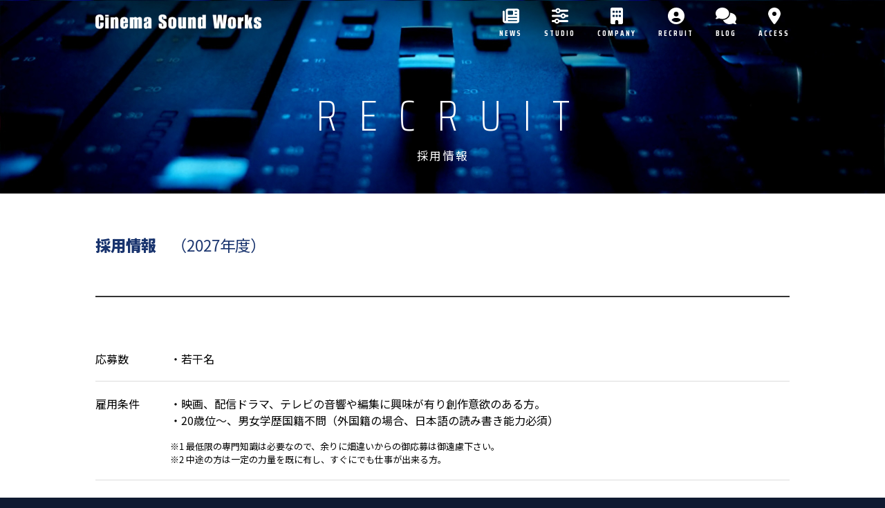

--- FILE ---
content_type: text/html; charset=UTF-8
request_url: https://www.csw.jp/recruit/
body_size: 44593
content:
<!DOCTYPE html>
<html lang="ja">

<head>
    <meta charset="UTF-8">
    <meta name="viewport" content="width=device-width, initial-scale=1.0">
    <meta http-equiv="X-UA-Compatible" content="ie=edge">
    
    <link rel="profile" href="http://gmpg.org/xfn/11">
    <link rel="pingback" href="https://www.csw.jp/xmlrpc.php">

    <link rel="preconnect" href="https://fonts.googleapis.com"> 
    <link rel="preconnect" href="https://fonts.gstatic.com" crossorigin> 
    <link href="https://fonts.googleapis.com/css2?family=Noto+Sans+JP:wght@400;500;600;700;800;900&family=Saira+Condensed:wght@100;200;300;500;600;700&display=swap" rel="stylesheet">
    
    <link rel="apple-touch-icon" href="/assets/img/icon.png" />
    <link rel="icon" sizes="192x192" href="/assets/img/icon.png" />
    <title>RECRUIT &#8211; Cinema Sound Works株式会社</title>
<meta name='robots' content='noindex, nofollow' />
<link rel="alternate" type="application/rss+xml" title="Cinema Sound Works株式会社 &raquo; フィード" href="https://www.csw.jp/feed/" />
<link rel="alternate" type="application/rss+xml" title="Cinema Sound Works株式会社 &raquo; コメントフィード" href="https://www.csw.jp/comments/feed/" />
<link rel="alternate" title="oEmbed (JSON)" type="application/json+oembed" href="https://www.csw.jp/wp-json/oembed/1.0/embed?url=https%3A%2F%2Fwww.csw.jp%2Frecruit%2F" />
<link rel="alternate" title="oEmbed (XML)" type="text/xml+oembed" href="https://www.csw.jp/wp-json/oembed/1.0/embed?url=https%3A%2F%2Fwww.csw.jp%2Frecruit%2F&#038;format=xml" />
<style id='wp-img-auto-sizes-contain-inline-css' type='text/css'>
img:is([sizes=auto i],[sizes^="auto," i]){contain-intrinsic-size:3000px 1500px}
/*# sourceURL=wp-img-auto-sizes-contain-inline-css */
</style>
<style id='wp-emoji-styles-inline-css' type='text/css'>

	img.wp-smiley, img.emoji {
		display: inline !important;
		border: none !important;
		box-shadow: none !important;
		height: 1em !important;
		width: 1em !important;
		margin: 0 0.07em !important;
		vertical-align: -0.1em !important;
		background: none !important;
		padding: 0 !important;
	}
/*# sourceURL=wp-emoji-styles-inline-css */
</style>
<style id='wp-block-library-inline-css' type='text/css'>
:root{--wp-block-synced-color:#7a00df;--wp-block-synced-color--rgb:122,0,223;--wp-bound-block-color:var(--wp-block-synced-color);--wp-editor-canvas-background:#ddd;--wp-admin-theme-color:#007cba;--wp-admin-theme-color--rgb:0,124,186;--wp-admin-theme-color-darker-10:#006ba1;--wp-admin-theme-color-darker-10--rgb:0,107,160.5;--wp-admin-theme-color-darker-20:#005a87;--wp-admin-theme-color-darker-20--rgb:0,90,135;--wp-admin-border-width-focus:2px}@media (min-resolution:192dpi){:root{--wp-admin-border-width-focus:1.5px}}.wp-element-button{cursor:pointer}:root .has-very-light-gray-background-color{background-color:#eee}:root .has-very-dark-gray-background-color{background-color:#313131}:root .has-very-light-gray-color{color:#eee}:root .has-very-dark-gray-color{color:#313131}:root .has-vivid-green-cyan-to-vivid-cyan-blue-gradient-background{background:linear-gradient(135deg,#00d084,#0693e3)}:root .has-purple-crush-gradient-background{background:linear-gradient(135deg,#34e2e4,#4721fb 50%,#ab1dfe)}:root .has-hazy-dawn-gradient-background{background:linear-gradient(135deg,#faaca8,#dad0ec)}:root .has-subdued-olive-gradient-background{background:linear-gradient(135deg,#fafae1,#67a671)}:root .has-atomic-cream-gradient-background{background:linear-gradient(135deg,#fdd79a,#004a59)}:root .has-nightshade-gradient-background{background:linear-gradient(135deg,#330968,#31cdcf)}:root .has-midnight-gradient-background{background:linear-gradient(135deg,#020381,#2874fc)}:root{--wp--preset--font-size--normal:16px;--wp--preset--font-size--huge:42px}.has-regular-font-size{font-size:1em}.has-larger-font-size{font-size:2.625em}.has-normal-font-size{font-size:var(--wp--preset--font-size--normal)}.has-huge-font-size{font-size:var(--wp--preset--font-size--huge)}.has-text-align-center{text-align:center}.has-text-align-left{text-align:left}.has-text-align-right{text-align:right}.has-fit-text{white-space:nowrap!important}#end-resizable-editor-section{display:none}.aligncenter{clear:both}.items-justified-left{justify-content:flex-start}.items-justified-center{justify-content:center}.items-justified-right{justify-content:flex-end}.items-justified-space-between{justify-content:space-between}.screen-reader-text{border:0;clip-path:inset(50%);height:1px;margin:-1px;overflow:hidden;padding:0;position:absolute;width:1px;word-wrap:normal!important}.screen-reader-text:focus{background-color:#ddd;clip-path:none;color:#444;display:block;font-size:1em;height:auto;left:5px;line-height:normal;padding:15px 23px 14px;text-decoration:none;top:5px;width:auto;z-index:100000}html :where(.has-border-color){border-style:solid}html :where([style*=border-top-color]){border-top-style:solid}html :where([style*=border-right-color]){border-right-style:solid}html :where([style*=border-bottom-color]){border-bottom-style:solid}html :where([style*=border-left-color]){border-left-style:solid}html :where([style*=border-width]){border-style:solid}html :where([style*=border-top-width]){border-top-style:solid}html :where([style*=border-right-width]){border-right-style:solid}html :where([style*=border-bottom-width]){border-bottom-style:solid}html :where([style*=border-left-width]){border-left-style:solid}html :where(img[class*=wp-image-]){height:auto;max-width:100%}:where(figure){margin:0 0 1em}html :where(.is-position-sticky){--wp-admin--admin-bar--position-offset:var(--wp-admin--admin-bar--height,0px)}@media screen and (max-width:600px){html :where(.is-position-sticky){--wp-admin--admin-bar--position-offset:0px}}

/*# sourceURL=wp-block-library-inline-css */
</style><style id='wp-block-heading-inline-css' type='text/css'>
h1:where(.wp-block-heading).has-background,h2:where(.wp-block-heading).has-background,h3:where(.wp-block-heading).has-background,h4:where(.wp-block-heading).has-background,h5:where(.wp-block-heading).has-background,h6:where(.wp-block-heading).has-background{padding:1.25em 2.375em}h1.has-text-align-left[style*=writing-mode]:where([style*=vertical-lr]),h1.has-text-align-right[style*=writing-mode]:where([style*=vertical-rl]),h2.has-text-align-left[style*=writing-mode]:where([style*=vertical-lr]),h2.has-text-align-right[style*=writing-mode]:where([style*=vertical-rl]),h3.has-text-align-left[style*=writing-mode]:where([style*=vertical-lr]),h3.has-text-align-right[style*=writing-mode]:where([style*=vertical-rl]),h4.has-text-align-left[style*=writing-mode]:where([style*=vertical-lr]),h4.has-text-align-right[style*=writing-mode]:where([style*=vertical-rl]),h5.has-text-align-left[style*=writing-mode]:where([style*=vertical-lr]),h5.has-text-align-right[style*=writing-mode]:where([style*=vertical-rl]),h6.has-text-align-left[style*=writing-mode]:where([style*=vertical-lr]),h6.has-text-align-right[style*=writing-mode]:where([style*=vertical-rl]){rotate:180deg}
/*# sourceURL=https://www.csw.jp/wp-includes/blocks/heading/style.min.css */
</style>
<style id='wp-block-group-inline-css' type='text/css'>
.wp-block-group{box-sizing:border-box}:where(.wp-block-group.wp-block-group-is-layout-constrained){position:relative}
/*# sourceURL=https://www.csw.jp/wp-includes/blocks/group/style.min.css */
</style>
<style id='wp-block-group-theme-inline-css' type='text/css'>
:where(.wp-block-group.has-background){padding:1.25em 2.375em}
/*# sourceURL=https://www.csw.jp/wp-includes/blocks/group/theme.min.css */
</style>
<style id='wp-block-separator-inline-css' type='text/css'>
@charset "UTF-8";.wp-block-separator{border:none;border-top:2px solid}:root :where(.wp-block-separator.is-style-dots){height:auto;line-height:1;text-align:center}:root :where(.wp-block-separator.is-style-dots):before{color:currentColor;content:"···";font-family:serif;font-size:1.5em;letter-spacing:2em;padding-left:2em}.wp-block-separator.is-style-dots{background:none!important;border:none!important}
/*# sourceURL=https://www.csw.jp/wp-includes/blocks/separator/style.min.css */
</style>
<style id='wp-block-separator-theme-inline-css' type='text/css'>
.wp-block-separator.has-css-opacity{opacity:.4}.wp-block-separator{border:none;border-bottom:2px solid;margin-left:auto;margin-right:auto}.wp-block-separator.has-alpha-channel-opacity{opacity:1}.wp-block-separator:not(.is-style-wide):not(.is-style-dots){width:100px}.wp-block-separator.has-background:not(.is-style-dots){border-bottom:none;height:1px}.wp-block-separator.has-background:not(.is-style-wide):not(.is-style-dots){height:2px}
/*# sourceURL=https://www.csw.jp/wp-includes/blocks/separator/theme.min.css */
</style>
<style id='wp-block-table-inline-css' type='text/css'>
.wp-block-table{overflow-x:auto}.wp-block-table table{border-collapse:collapse;width:100%}.wp-block-table thead{border-bottom:3px solid}.wp-block-table tfoot{border-top:3px solid}.wp-block-table td,.wp-block-table th{border:1px solid;padding:.5em}.wp-block-table .has-fixed-layout{table-layout:fixed;width:100%}.wp-block-table .has-fixed-layout td,.wp-block-table .has-fixed-layout th{word-break:break-word}.wp-block-table.aligncenter,.wp-block-table.alignleft,.wp-block-table.alignright{display:table;width:auto}.wp-block-table.aligncenter td,.wp-block-table.aligncenter th,.wp-block-table.alignleft td,.wp-block-table.alignleft th,.wp-block-table.alignright td,.wp-block-table.alignright th{word-break:break-word}.wp-block-table .has-subtle-light-gray-background-color{background-color:#f3f4f5}.wp-block-table .has-subtle-pale-green-background-color{background-color:#e9fbe5}.wp-block-table .has-subtle-pale-blue-background-color{background-color:#e7f5fe}.wp-block-table .has-subtle-pale-pink-background-color{background-color:#fcf0ef}.wp-block-table.is-style-stripes{background-color:initial;border-collapse:inherit;border-spacing:0}.wp-block-table.is-style-stripes tbody tr:nth-child(odd){background-color:#f0f0f0}.wp-block-table.is-style-stripes.has-subtle-light-gray-background-color tbody tr:nth-child(odd){background-color:#f3f4f5}.wp-block-table.is-style-stripes.has-subtle-pale-green-background-color tbody tr:nth-child(odd){background-color:#e9fbe5}.wp-block-table.is-style-stripes.has-subtle-pale-blue-background-color tbody tr:nth-child(odd){background-color:#e7f5fe}.wp-block-table.is-style-stripes.has-subtle-pale-pink-background-color tbody tr:nth-child(odd){background-color:#fcf0ef}.wp-block-table.is-style-stripes td,.wp-block-table.is-style-stripes th{border-color:#0000}.wp-block-table.is-style-stripes{border-bottom:1px solid #f0f0f0}.wp-block-table .has-border-color td,.wp-block-table .has-border-color th,.wp-block-table .has-border-color tr,.wp-block-table .has-border-color>*{border-color:inherit}.wp-block-table table[style*=border-top-color] tr:first-child,.wp-block-table table[style*=border-top-color] tr:first-child td,.wp-block-table table[style*=border-top-color] tr:first-child th,.wp-block-table table[style*=border-top-color]>*,.wp-block-table table[style*=border-top-color]>* td,.wp-block-table table[style*=border-top-color]>* th{border-top-color:inherit}.wp-block-table table[style*=border-top-color] tr:not(:first-child){border-top-color:initial}.wp-block-table table[style*=border-right-color] td:last-child,.wp-block-table table[style*=border-right-color] th,.wp-block-table table[style*=border-right-color] tr,.wp-block-table table[style*=border-right-color]>*{border-right-color:inherit}.wp-block-table table[style*=border-bottom-color] tr:last-child,.wp-block-table table[style*=border-bottom-color] tr:last-child td,.wp-block-table table[style*=border-bottom-color] tr:last-child th,.wp-block-table table[style*=border-bottom-color]>*,.wp-block-table table[style*=border-bottom-color]>* td,.wp-block-table table[style*=border-bottom-color]>* th{border-bottom-color:inherit}.wp-block-table table[style*=border-bottom-color] tr:not(:last-child){border-bottom-color:initial}.wp-block-table table[style*=border-left-color] td:first-child,.wp-block-table table[style*=border-left-color] th,.wp-block-table table[style*=border-left-color] tr,.wp-block-table table[style*=border-left-color]>*{border-left-color:inherit}.wp-block-table table[style*=border-style] td,.wp-block-table table[style*=border-style] th,.wp-block-table table[style*=border-style] tr,.wp-block-table table[style*=border-style]>*{border-style:inherit}.wp-block-table table[style*=border-width] td,.wp-block-table table[style*=border-width] th,.wp-block-table table[style*=border-width] tr,.wp-block-table table[style*=border-width]>*{border-style:inherit;border-width:inherit}
/*# sourceURL=https://www.csw.jp/wp-includes/blocks/table/style.min.css */
</style>
<style id='wp-block-table-theme-inline-css' type='text/css'>
.wp-block-table{margin:0 0 1em}.wp-block-table td,.wp-block-table th{word-break:normal}.wp-block-table :where(figcaption){color:#555;font-size:13px;text-align:center}.is-dark-theme .wp-block-table :where(figcaption){color:#ffffffa6}
/*# sourceURL=https://www.csw.jp/wp-includes/blocks/table/theme.min.css */
</style>
<style id='global-styles-inline-css' type='text/css'>
:root{--wp--preset--aspect-ratio--square: 1;--wp--preset--aspect-ratio--4-3: 4/3;--wp--preset--aspect-ratio--3-4: 3/4;--wp--preset--aspect-ratio--3-2: 3/2;--wp--preset--aspect-ratio--2-3: 2/3;--wp--preset--aspect-ratio--16-9: 16/9;--wp--preset--aspect-ratio--9-16: 9/16;--wp--preset--color--black: #000000;--wp--preset--color--cyan-bluish-gray: #abb8c3;--wp--preset--color--white: #ffffff;--wp--preset--color--pale-pink: #f78da7;--wp--preset--color--vivid-red: #cf2e2e;--wp--preset--color--luminous-vivid-orange: #ff6900;--wp--preset--color--luminous-vivid-amber: #fcb900;--wp--preset--color--light-green-cyan: #7bdcb5;--wp--preset--color--vivid-green-cyan: #00d084;--wp--preset--color--pale-cyan-blue: #8ed1fc;--wp--preset--color--vivid-cyan-blue: #0693e3;--wp--preset--color--vivid-purple: #9b51e0;--wp--preset--color--primary: #19346E;--wp--preset--color--primary-dark: #0F1A31;--wp--preset--color--gray-5: #333;--wp--preset--color--gray-4: #666;--wp--preset--color--gray-3: #bcbcbc;--wp--preset--color--gray-2: #dedede;--wp--preset--color--gray-1: #f6f8f9;--wp--preset--gradient--vivid-cyan-blue-to-vivid-purple: linear-gradient(135deg,rgb(6,147,227) 0%,rgb(155,81,224) 100%);--wp--preset--gradient--light-green-cyan-to-vivid-green-cyan: linear-gradient(135deg,rgb(122,220,180) 0%,rgb(0,208,130) 100%);--wp--preset--gradient--luminous-vivid-amber-to-luminous-vivid-orange: linear-gradient(135deg,rgb(252,185,0) 0%,rgb(255,105,0) 100%);--wp--preset--gradient--luminous-vivid-orange-to-vivid-red: linear-gradient(135deg,rgb(255,105,0) 0%,rgb(207,46,46) 100%);--wp--preset--gradient--very-light-gray-to-cyan-bluish-gray: linear-gradient(135deg,rgb(238,238,238) 0%,rgb(169,184,195) 100%);--wp--preset--gradient--cool-to-warm-spectrum: linear-gradient(135deg,rgb(74,234,220) 0%,rgb(151,120,209) 20%,rgb(207,42,186) 40%,rgb(238,44,130) 60%,rgb(251,105,98) 80%,rgb(254,248,76) 100%);--wp--preset--gradient--blush-light-purple: linear-gradient(135deg,rgb(255,206,236) 0%,rgb(152,150,240) 100%);--wp--preset--gradient--blush-bordeaux: linear-gradient(135deg,rgb(254,205,165) 0%,rgb(254,45,45) 50%,rgb(107,0,62) 100%);--wp--preset--gradient--luminous-dusk: linear-gradient(135deg,rgb(255,203,112) 0%,rgb(199,81,192) 50%,rgb(65,88,208) 100%);--wp--preset--gradient--pale-ocean: linear-gradient(135deg,rgb(255,245,203) 0%,rgb(182,227,212) 50%,rgb(51,167,181) 100%);--wp--preset--gradient--electric-grass: linear-gradient(135deg,rgb(202,248,128) 0%,rgb(113,206,126) 100%);--wp--preset--gradient--midnight: linear-gradient(135deg,rgb(2,3,129) 0%,rgb(40,116,252) 100%);--wp--preset--font-size--small: .88rem;--wp--preset--font-size--medium: clamp(1.13rem, 3vw, 1.13rem);--wp--preset--font-size--large: clamp(1.4rem, 3vw, 1.4rem);--wp--preset--font-size--x-large: 42px;--wp--preset--font-size--normal: 1rem;--wp--preset--font-size--huge: clamp(2rem, 7vw, 2rem);--wp--preset--font-family--notosans: "Noto Sans JP", sans-serif;--wp--preset--font-family--siracondensed: "Saira Condensed", sans-serif;--wp--preset--spacing--20: 0.44rem;--wp--preset--spacing--30: 0.67rem;--wp--preset--spacing--40: 1rem;--wp--preset--spacing--50: 1.5rem;--wp--preset--spacing--60: 2.25rem;--wp--preset--spacing--70: 3.38rem;--wp--preset--spacing--80: 5.06rem;--wp--preset--shadow--natural: 6px 6px 9px rgba(0, 0, 0, 0.2);--wp--preset--shadow--deep: 12px 12px 50px rgba(0, 0, 0, 0.4);--wp--preset--shadow--sharp: 6px 6px 0px rgba(0, 0, 0, 0.2);--wp--preset--shadow--outlined: 6px 6px 0px -3px rgb(255, 255, 255), 6px 6px rgb(0, 0, 0);--wp--preset--shadow--crisp: 6px 6px 0px rgb(0, 0, 0);--wp--custom--spacing--large: clamp(64px, 4rem, 64px);--wp--custom--spacing--medium: clamp(32px, 2rem, 32px);--wp--custom--spacing--outer: min(2rem, 32px);--wp--custom--spacing--small: clamp(16px, 1rem, 16px);}:root { --wp--style--global--content-size: 880;--wp--style--global--wide-size: 960; }:where(body) { margin: 0; }.wp-site-blocks { padding-top: var(--wp--style--root--padding-top); padding-bottom: var(--wp--style--root--padding-bottom); }.has-global-padding { padding-right: var(--wp--style--root--padding-right); padding-left: var(--wp--style--root--padding-left); }.has-global-padding > .alignfull { margin-right: calc(var(--wp--style--root--padding-right) * -1); margin-left: calc(var(--wp--style--root--padding-left) * -1); }.has-global-padding :where(:not(.alignfull.is-layout-flow) > .has-global-padding:not(.wp-block-block, .alignfull)) { padding-right: 0; padding-left: 0; }.has-global-padding :where(:not(.alignfull.is-layout-flow) > .has-global-padding:not(.wp-block-block, .alignfull)) > .alignfull { margin-left: 0; margin-right: 0; }.wp-site-blocks > .alignleft { float: left; margin-right: 2em; }.wp-site-blocks > .alignright { float: right; margin-left: 2em; }.wp-site-blocks > .aligncenter { justify-content: center; margin-left: auto; margin-right: auto; }:where(.wp-site-blocks) > * { margin-block-start: 2.5rem 2rem; margin-block-end: 0; }:where(.wp-site-blocks) > :first-child { margin-block-start: 0; }:where(.wp-site-blocks) > :last-child { margin-block-end: 0; }:root { --wp--style--block-gap: 2.5rem 2rem; }:root :where(.is-layout-flow) > :first-child{margin-block-start: 0;}:root :where(.is-layout-flow) > :last-child{margin-block-end: 0;}:root :where(.is-layout-flow) > *{margin-block-start: 2.5rem 2rem;margin-block-end: 0;}:root :where(.is-layout-constrained) > :first-child{margin-block-start: 0;}:root :where(.is-layout-constrained) > :last-child{margin-block-end: 0;}:root :where(.is-layout-constrained) > *{margin-block-start: 2.5rem 2rem;margin-block-end: 0;}:root :where(.is-layout-flex){gap: 2.5rem 2rem;}:root :where(.is-layout-grid){gap: 2.5rem 2rem;}.is-layout-flow > .alignleft{float: left;margin-inline-start: 0;margin-inline-end: 2em;}.is-layout-flow > .alignright{float: right;margin-inline-start: 2em;margin-inline-end: 0;}.is-layout-flow > .aligncenter{margin-left: auto !important;margin-right: auto !important;}.is-layout-constrained > .alignleft{float: left;margin-inline-start: 0;margin-inline-end: 2em;}.is-layout-constrained > .alignright{float: right;margin-inline-start: 2em;margin-inline-end: 0;}.is-layout-constrained > .aligncenter{margin-left: auto !important;margin-right: auto !important;}.is-layout-constrained > :where(:not(.alignleft):not(.alignright):not(.alignfull)){max-width: var(--wp--style--global--content-size);margin-left: auto !important;margin-right: auto !important;}.is-layout-constrained > .alignwide{max-width: var(--wp--style--global--wide-size);}body .is-layout-flex{display: flex;}.is-layout-flex{flex-wrap: wrap;align-items: center;}.is-layout-flex > :is(*, div){margin: 0;}body .is-layout-grid{display: grid;}.is-layout-grid > :is(*, div){margin: 0;}body{background-color: var(--wp--preset--color--white);color: var(--wp--preset--color--gray-5);font-family: var(--wp--preset--font-family--notosans);font-size: var(--wp--preset--font-size--normal);font-weight: 400;line-height: 1.6;--wp--style--root--padding-top: 0px;--wp--style--root--padding-right: var(--wp--custom--spacing--outer);--wp--style--root--padding-bottom: 0px;--wp--style--root--padding-left: var(--wp--custom--spacing--outer);}a:where(:not(.wp-element-button)){color: var(--wp--preset--color--primary);text-decoration: underline;}h1{font-size: clamp(1.5rem, 8vw, 1.8rem);}h2{font-size: var(--wp--preset--font-size--huge);}h3{font-size: var(--wp--preset--font-size--large);}h4{font-size: var(--wp--preset--font-size--medium);}h5{font-size: var(--wp--preset--font-size--normal);}h6{font-size: var(--wp--preset--font-size--small);}:root :where(.wp-element-button, .wp-block-button__link){background-color: var(--wp--preset--color--primary);border-radius: 0;border-width: 0;color: var(--wp--preset--color--white);font-family: var(--wp--preset--font-family--notosans);font-size: var(--wp--preset--font-size--normal);font-style: inherit;font-weight: inherit;letter-spacing: inherit;line-height: inherit;padding-top: calc(0.667rem + 2px);padding-right: calc(1.333rem + 2px);padding-bottom: calc(0.667rem + 2px);padding-left: calc(1.333rem + 2px);text-decoration: none;text-transform: uppercase;}.has-black-color{color: var(--wp--preset--color--black) !important;}.has-cyan-bluish-gray-color{color: var(--wp--preset--color--cyan-bluish-gray) !important;}.has-white-color{color: var(--wp--preset--color--white) !important;}.has-pale-pink-color{color: var(--wp--preset--color--pale-pink) !important;}.has-vivid-red-color{color: var(--wp--preset--color--vivid-red) !important;}.has-luminous-vivid-orange-color{color: var(--wp--preset--color--luminous-vivid-orange) !important;}.has-luminous-vivid-amber-color{color: var(--wp--preset--color--luminous-vivid-amber) !important;}.has-light-green-cyan-color{color: var(--wp--preset--color--light-green-cyan) !important;}.has-vivid-green-cyan-color{color: var(--wp--preset--color--vivid-green-cyan) !important;}.has-pale-cyan-blue-color{color: var(--wp--preset--color--pale-cyan-blue) !important;}.has-vivid-cyan-blue-color{color: var(--wp--preset--color--vivid-cyan-blue) !important;}.has-vivid-purple-color{color: var(--wp--preset--color--vivid-purple) !important;}.has-primary-color{color: var(--wp--preset--color--primary) !important;}.has-primary-dark-color{color: var(--wp--preset--color--primary-dark) !important;}.has-gray-5-color{color: var(--wp--preset--color--gray-5) !important;}.has-gray-4-color{color: var(--wp--preset--color--gray-4) !important;}.has-gray-3-color{color: var(--wp--preset--color--gray-3) !important;}.has-gray-2-color{color: var(--wp--preset--color--gray-2) !important;}.has-gray-1-color{color: var(--wp--preset--color--gray-1) !important;}.has-black-background-color{background-color: var(--wp--preset--color--black) !important;}.has-cyan-bluish-gray-background-color{background-color: var(--wp--preset--color--cyan-bluish-gray) !important;}.has-white-background-color{background-color: var(--wp--preset--color--white) !important;}.has-pale-pink-background-color{background-color: var(--wp--preset--color--pale-pink) !important;}.has-vivid-red-background-color{background-color: var(--wp--preset--color--vivid-red) !important;}.has-luminous-vivid-orange-background-color{background-color: var(--wp--preset--color--luminous-vivid-orange) !important;}.has-luminous-vivid-amber-background-color{background-color: var(--wp--preset--color--luminous-vivid-amber) !important;}.has-light-green-cyan-background-color{background-color: var(--wp--preset--color--light-green-cyan) !important;}.has-vivid-green-cyan-background-color{background-color: var(--wp--preset--color--vivid-green-cyan) !important;}.has-pale-cyan-blue-background-color{background-color: var(--wp--preset--color--pale-cyan-blue) !important;}.has-vivid-cyan-blue-background-color{background-color: var(--wp--preset--color--vivid-cyan-blue) !important;}.has-vivid-purple-background-color{background-color: var(--wp--preset--color--vivid-purple) !important;}.has-primary-background-color{background-color: var(--wp--preset--color--primary) !important;}.has-primary-dark-background-color{background-color: var(--wp--preset--color--primary-dark) !important;}.has-gray-5-background-color{background-color: var(--wp--preset--color--gray-5) !important;}.has-gray-4-background-color{background-color: var(--wp--preset--color--gray-4) !important;}.has-gray-3-background-color{background-color: var(--wp--preset--color--gray-3) !important;}.has-gray-2-background-color{background-color: var(--wp--preset--color--gray-2) !important;}.has-gray-1-background-color{background-color: var(--wp--preset--color--gray-1) !important;}.has-black-border-color{border-color: var(--wp--preset--color--black) !important;}.has-cyan-bluish-gray-border-color{border-color: var(--wp--preset--color--cyan-bluish-gray) !important;}.has-white-border-color{border-color: var(--wp--preset--color--white) !important;}.has-pale-pink-border-color{border-color: var(--wp--preset--color--pale-pink) !important;}.has-vivid-red-border-color{border-color: var(--wp--preset--color--vivid-red) !important;}.has-luminous-vivid-orange-border-color{border-color: var(--wp--preset--color--luminous-vivid-orange) !important;}.has-luminous-vivid-amber-border-color{border-color: var(--wp--preset--color--luminous-vivid-amber) !important;}.has-light-green-cyan-border-color{border-color: var(--wp--preset--color--light-green-cyan) !important;}.has-vivid-green-cyan-border-color{border-color: var(--wp--preset--color--vivid-green-cyan) !important;}.has-pale-cyan-blue-border-color{border-color: var(--wp--preset--color--pale-cyan-blue) !important;}.has-vivid-cyan-blue-border-color{border-color: var(--wp--preset--color--vivid-cyan-blue) !important;}.has-vivid-purple-border-color{border-color: var(--wp--preset--color--vivid-purple) !important;}.has-primary-border-color{border-color: var(--wp--preset--color--primary) !important;}.has-primary-dark-border-color{border-color: var(--wp--preset--color--primary-dark) !important;}.has-gray-5-border-color{border-color: var(--wp--preset--color--gray-5) !important;}.has-gray-4-border-color{border-color: var(--wp--preset--color--gray-4) !important;}.has-gray-3-border-color{border-color: var(--wp--preset--color--gray-3) !important;}.has-gray-2-border-color{border-color: var(--wp--preset--color--gray-2) !important;}.has-gray-1-border-color{border-color: var(--wp--preset--color--gray-1) !important;}.has-vivid-cyan-blue-to-vivid-purple-gradient-background{background: var(--wp--preset--gradient--vivid-cyan-blue-to-vivid-purple) !important;}.has-light-green-cyan-to-vivid-green-cyan-gradient-background{background: var(--wp--preset--gradient--light-green-cyan-to-vivid-green-cyan) !important;}.has-luminous-vivid-amber-to-luminous-vivid-orange-gradient-background{background: var(--wp--preset--gradient--luminous-vivid-amber-to-luminous-vivid-orange) !important;}.has-luminous-vivid-orange-to-vivid-red-gradient-background{background: var(--wp--preset--gradient--luminous-vivid-orange-to-vivid-red) !important;}.has-very-light-gray-to-cyan-bluish-gray-gradient-background{background: var(--wp--preset--gradient--very-light-gray-to-cyan-bluish-gray) !important;}.has-cool-to-warm-spectrum-gradient-background{background: var(--wp--preset--gradient--cool-to-warm-spectrum) !important;}.has-blush-light-purple-gradient-background{background: var(--wp--preset--gradient--blush-light-purple) !important;}.has-blush-bordeaux-gradient-background{background: var(--wp--preset--gradient--blush-bordeaux) !important;}.has-luminous-dusk-gradient-background{background: var(--wp--preset--gradient--luminous-dusk) !important;}.has-pale-ocean-gradient-background{background: var(--wp--preset--gradient--pale-ocean) !important;}.has-electric-grass-gradient-background{background: var(--wp--preset--gradient--electric-grass) !important;}.has-midnight-gradient-background{background: var(--wp--preset--gradient--midnight) !important;}.has-small-font-size{font-size: var(--wp--preset--font-size--small) !important;}.has-medium-font-size{font-size: var(--wp--preset--font-size--medium) !important;}.has-large-font-size{font-size: var(--wp--preset--font-size--large) !important;}.has-x-large-font-size{font-size: var(--wp--preset--font-size--x-large) !important;}.has-normal-font-size{font-size: var(--wp--preset--font-size--normal) !important;}.has-huge-font-size{font-size: var(--wp--preset--font-size--huge) !important;}.has-notosans-font-family{font-family: var(--wp--preset--font-family--notosans) !important;}.has-siracondensed-font-family{font-family: var(--wp--preset--font-family--siracondensed) !important;}
:root :where(.wp-block-heading){border-width: 2px;line-height: 1.3;}
:root :where(.wp-block-separator){background-color: var(--wp--preset--color--gray-4);color: var(--wp--preset--color--gray-4);}
/*# sourceURL=global-styles-inline-css */
</style>

<link rel='stylesheet' id='editorskit-frontend-css' href='https://www.csw.jp/wp-content/plugins/block-options/build/style.build.css?ver=new' type='text/css' media='all' />
<link rel='stylesheet' id='bundle-style-css' href='https://www.csw.jp/wp-content/themes/csw/assets/css/bundle.css?ver=6.9' type='text/css' media='all' />
<link rel='stylesheet' id='common-style-css' href='https://www.csw.jp/wp-content/themes/csw/assets/css/common.css?ver=6.9' type='text/css' media='all' />
<link rel='stylesheet' id='mh-style-css' href='https://www.csw.jp/wp-content/themes/csw/style.css?ver=1.0.19' type='text/css' media='all' />
<link rel="https://api.w.org/" href="https://www.csw.jp/wp-json/" /><link rel="alternate" title="JSON" type="application/json" href="https://www.csw.jp/wp-json/wp/v2/pages/146" /><link rel="EditURI" type="application/rsd+xml" title="RSD" href="https://www.csw.jp/xmlrpc.php?rsd" />
<meta name="generator" content="WordPress 6.9" />
<link rel="canonical" href="https://www.csw.jp/recruit/" />
<link rel='shortlink' href='https://www.csw.jp/?p=146' />
<style class='wp-fonts-local' type='text/css'>
@font-face{font-family:"Noto Sans JP";font-style:normal;font-weight:100;font-display:block;src:url('https://www.csw.jp/wp-content/themes/csw/assets/css/font/NotoSansJp-Thin.woff2') format('woff2');font-stretch:normal;}
@font-face{font-family:"Noto Sans JP";font-style:normal;font-weight:400;font-display:block;src:url('https://www.csw.jp/wp-content/themes/csw/assets/css/font/NotoSansJp-Regular.woff2') format('woff2');font-stretch:normal;}
@font-face{font-family:"Noto Sans JP";font-style:normal;font-weight:700;font-display:block;src:url('https://www.csw.jp/wp-content/themes/csw/assets/css/font/NotoSansJp-Bold.woff2') format('woff2');font-stretch:normal;}
</style>
    
    <!--[if lt IE 9]>
    <script src="https://cdnjs.cloudflare.com/ajax/libs/html5shiv/3.7.3/html5shiv.js"></script>
    <![endif]-->
        
    
</head>

<body class="wp-singular page-template page-template-page_templates page-template-page_hero page-template-page_templatespage_hero-php page page-id-146 wp-custom-logo wp-theme-csw recruit no-sidebar">
    <div id="wrapper">
                <div id="h_top" class="header">
            <div class="inner">
                <div class="logo"><a href="https://www.csw.jp/"><img class="logo_pc" src="https://www.csw.jp/wp-content/themes/csw/assets/img/logo_w.svg" alt="Cinema Sound Work"><img class="logo_sp" src="https://www.csw.jp/wp-content/themes/csw/assets/img/logo.svg" alt="Cinema Sound Work"></a></div>
                <p class="btn-toggle-menu"></p>
                <nav class="gnav">
                                        <ul id="menu-head_menu" class=""><li id="menu-item-139" class="menu-item menu-item-type-post_type menu-item-object-page menu-item-139"><a href="https://www.csw.jp/news/"><i class="fa-solid fa-newspaper"></i>NEWS</a></li>
<li id="menu-item-144" class="menu-item menu-item-type-post_type_archive menu-item-object-studio menu-item-144"><a href="https://www.csw.jp/studio/"><i class="fa-solid fa-sliders"></i>STUDIO</a></li>
<li id="menu-item-141" class="menu-item menu-item-type-post_type menu-item-object-page menu-item-141"><a href="https://www.csw.jp/company/"><i class="fa-solid fa-building"></i>COMPANY</a></li>
<li id="menu-item-153" class="menu-item menu-item-type-post_type menu-item-object-page current-menu-item page_item page-item-146 current_page_item menu-item-153"><a href="https://www.csw.jp/recruit/" aria-current="page"><i class="fa-solid fa-circle-user"></i>RECRUIT</a></li>
<li id="menu-item-145" class="menu-item menu-item-type-post_type_archive menu-item-object-blog menu-item-145"><a href="https://www.csw.jp/blog/"><i class="fa-solid fa-comments"></i>BLOG</a></li>
<li id="menu-item-154" class="menu-item menu-item-type-post_type menu-item-object-page menu-item-154"><a href="https://www.csw.jp/access/"><i class="fa-solid fa-location-dot"></i>ACCESS</a></li>
</ul>                                    </nav>
            </div>
        </div><!--#header-->

        <header id="header" class="top">
            <div class="header">
            <div class="inner inner-fluid">    
                <div class="logo"><a href="https://www.csw.jp/"><img class="logo_pc" src="https://www.csw.jp/wp-content/themes/csw/assets/img/logo.svg" alt="Cinema Sound Work"></a></div>
                <p class="btn-toggle-menu"></p>
                <nav id="gnav" class="gnav">
                                        <ul id="menu-head_menu-1" class=""><li class="menu-item menu-item-type-post_type menu-item-object-page menu-item-139"><a href="https://www.csw.jp/news/"><i class="fa-solid fa-newspaper"></i>NEWS</a></li>
<li class="menu-item menu-item-type-post_type_archive menu-item-object-studio menu-item-144"><a href="https://www.csw.jp/studio/"><i class="fa-solid fa-sliders"></i>STUDIO</a></li>
<li class="menu-item menu-item-type-post_type menu-item-object-page menu-item-141"><a href="https://www.csw.jp/company/"><i class="fa-solid fa-building"></i>COMPANY</a></li>
<li class="menu-item menu-item-type-post_type menu-item-object-page current-menu-item page_item page-item-146 current_page_item menu-item-153"><a href="https://www.csw.jp/recruit/" aria-current="page"><i class="fa-solid fa-circle-user"></i>RECRUIT</a></li>
<li class="menu-item menu-item-type-post_type_archive menu-item-object-blog menu-item-145"><a href="https://www.csw.jp/blog/"><i class="fa-solid fa-comments"></i>BLOG</a></li>
<li class="menu-item menu-item-type-post_type menu-item-object-page menu-item-154"><a href="https://www.csw.jp/access/"><i class="fa-solid fa-location-dot"></i>ACCESS</a></li>
</ul>                                        <p class="btn g_contact_btn"><a href="https://www.csw.jp/inquiry/">お問い合わせ</a></p>
                </nav>
            </div>
            </div>

                        
        </header><!--#header-->
            
    <!-- Content -->
    <div id="content"><!--コンテンツここから-->

<div id="hero" class="visual_2">
        <p class="pic obj-fit"><img src="https://www.csw.jp/wp-content/uploads/2023/10/header_bg_pc.jpg" alt="Cinema Sound Works株式会社"></p>
        <div class="hero_copy">
        <header class="page_header">
            <h1 class="page_title">RECRUIT</h1>
            <p class="page_title_jp">採用情報</p>        </header>
    </div>
</div>

<div id="page">
            <div class="entry_content">
            
<div class="wp-block-group is-style-pt-0 is-layout-flow wp-block-group-is-layout-flow">
<h2 class="wp-block-heading is-style-title">採用情報　<code>（2027年度）</code></h2>



<hr class="wp-block-separator has-alpha-channel-opacity is-style-wide"/>



<div class="wp-block-group is-style-pt-0 has-global-padding is-layout-constrained wp-block-group-is-layout-constrained">
<figure class="wp-block-table is-style-company-tbl"><table><tbody><tr><td>応募数</td><td>・若干名</td></tr><tr><td>雇用条件</td><td>・映画、配信ドラマ、テレビの音響や編集に興味が有り創作意欲のある方。<br>・20歳位～、男女学歴国籍不問（外国籍の場合、日本語の読み書き能力必須）<br><code>※1 最低限の専門知識は必要なので、余りに畑違いからの御応募は御遠慮下さい。<br>※2 中途の方は一定の力量を既に有し、すぐにでも仕事が出来る方。</code></td></tr><tr><td>職種</td><td>・Recording（録音・スタジオ音響技術）<br>・Sound Effect（音響効果）<br>・Visual（映像編集技術）<br>・Sales（営業）</td></tr><tr><td>報酬</td><td>・新卒正社員は、21万円～（試用期間中は20万円）<br>・試用期間は習熟程度により１か月～６ヶ月<br>・契約社員は半年契約以上～<br>・中途入社希望の方は応相談 （過去給与明細など御持参下さい）</td></tr><tr><td>調整手当</td><td>残業・休日出勤割増・扶養家族手当等</td></tr><tr><td>福利厚生</td><td>社会保険、雇用保険、厚生年金、労災保険</td></tr><tr><td>昇給</td><td>６ヶ月毎の査定により見直し</td></tr><tr><td>賞与</td><td>年２回 （売上、勤務状態、景況により査定）</td></tr><tr><td>休暇</td><td>土日・祝日、有給休暇、夏期、年末年始<br>振替休日制度有（従事作品スケジュールにより変動有）</td></tr><tr><td>勤務時間</td><td>10:00~1900　※スーパーFLEX制・36協定締結済み</td></tr><tr><td>交通費</td><td>非課税限度額まで実費支給</td></tr><tr><td>応募方法</td><td>新卒、経験者共に履歴書、卒業見込証明書、成績証明書等を<br>郵送の上で、こちらからの連絡をお待ちください。<br>電話かメールで一次通過判定の連絡を数日内に差し上げます。<br>その後、面接判定となります。※遠方の方はビデオ面接</td></tr><tr><td>連絡先</td><td>〒160-0022<br>東京都新宿区新宿6-27-46　第32宮庭ビル1F<br><strong>Cinema Sound Works 株式会社</strong><br>シネマサウンドワークス株式会社）<br>TEL: 03-5273-3111</td></tr><tr><td>担当</td><td>営業部</td></tr><tr><td>備考</td><td>入社前に弊社にてインターン経験があれば試用期間は短縮。</td></tr></tbody></table></figure>
</div>
</div>
        </div>
    </div>

</div><!-- #content -->
<footer id="footer">
    <div class="inner">
        <div class="ft_logo"><a href="https://www.csw.jp/"><img src="https://www.csw.jp/wp-content/themes/csw/assets/img/ft_logo.svg" alt="Cinema Sound Works"></a></div>
        <div id="ft_nav">
        <ul id="menu-ft_menu" class=""><li id="menu-item-155" class="menu-item menu-item-type-post_type menu-item-object-page menu-item-155"><a href="https://www.csw.jp/news/">NEWS<span class="f_jp">お知らせ</span></a></li>
<li id="menu-item-160" class="menu-item menu-item-type-post_type_archive menu-item-object-studio menu-item-160"><a href="https://www.csw.jp/studio/">STUDIO<span class="f_jp">スタジオ／機材</span></a></li>
<li id="menu-item-156" class="menu-item menu-item-type-post_type menu-item-object-page menu-item-156"><a href="https://www.csw.jp/company/">COMPANY<span class="f_jp">会社情報</span></a></li>
<li id="menu-item-157" class="menu-item menu-item-type-post_type menu-item-object-page current-menu-item page_item page-item-146 current_page_item menu-item-157"><a href="https://www.csw.jp/recruit/" aria-current="page">RECRUIT<span class="f_jp">採用情報</span></a></li>
<li id="menu-item-159" class="menu-item menu-item-type-post_type_archive menu-item-object-blog menu-item-159"><a href="https://www.csw.jp/blog/">BLOG<span class="f_jp">スタッフブログ</span></a></li>
<li id="menu-item-158" class="menu-item menu-item-type-post_type menu-item-object-page menu-item-158"><a href="https://www.csw.jp/access/">ACCESS<span class="f_jp">交通のご案内</span></a></li>
</ul>        </div>

        <div class="contact_btn">
            <p class="btn  btn-outline white"><a href="https://www.csw.jp/inquiry/">お問い合わせ</a></p>
        </div>

        <div class="ft_btm">
            <a href="https://www.csw.jp/policy/">プライバシーポリシー</a>
            <p class="copyright">Copyright &copy; Cinema Sound Works Inc.</p>
        </div>
    </div>
</footer>
<script type="speculationrules">
{"prefetch":[{"source":"document","where":{"and":[{"href_matches":"/*"},{"not":{"href_matches":["/wp-*.php","/wp-admin/*","/wp-content/uploads/*","/wp-content/*","/wp-content/plugins/*","/wp-content/themes/csw/*","/*\\?(.+)"]}},{"not":{"selector_matches":"a[rel~=\"nofollow\"]"}},{"not":{"selector_matches":".no-prefetch, .no-prefetch a"}}]},"eagerness":"conservative"}]}
</script>
<script type="text/javascript" src="https://www.csw.jp/wp-content/themes/csw/assets/js/main.js?ver=1.0.19" id="csw-bundle-script-js"></script>
<script type="text/javascript" src="https://www.csw.jp/wp-content/themes/csw/assets/js/common.js?ver=6.9" id="common-script-js"></script>
<script type="text/javascript" src="https://www.csw.jp/wp-content/themes/csw/js/scroll.js?ver=6.9" id="scroll-script-js"></script>
<script id="wp-emoji-settings" type="application/json">
{"baseUrl":"https://s.w.org/images/core/emoji/17.0.2/72x72/","ext":".png","svgUrl":"https://s.w.org/images/core/emoji/17.0.2/svg/","svgExt":".svg","source":{"concatemoji":"https://www.csw.jp/wp-includes/js/wp-emoji-release.min.js?ver=6.9"}}
</script>
<script type="module">
/* <![CDATA[ */
/*! This file is auto-generated */
const a=JSON.parse(document.getElementById("wp-emoji-settings").textContent),o=(window._wpemojiSettings=a,"wpEmojiSettingsSupports"),s=["flag","emoji"];function i(e){try{var t={supportTests:e,timestamp:(new Date).valueOf()};sessionStorage.setItem(o,JSON.stringify(t))}catch(e){}}function c(e,t,n){e.clearRect(0,0,e.canvas.width,e.canvas.height),e.fillText(t,0,0);t=new Uint32Array(e.getImageData(0,0,e.canvas.width,e.canvas.height).data);e.clearRect(0,0,e.canvas.width,e.canvas.height),e.fillText(n,0,0);const a=new Uint32Array(e.getImageData(0,0,e.canvas.width,e.canvas.height).data);return t.every((e,t)=>e===a[t])}function p(e,t){e.clearRect(0,0,e.canvas.width,e.canvas.height),e.fillText(t,0,0);var n=e.getImageData(16,16,1,1);for(let e=0;e<n.data.length;e++)if(0!==n.data[e])return!1;return!0}function u(e,t,n,a){switch(t){case"flag":return n(e,"\ud83c\udff3\ufe0f\u200d\u26a7\ufe0f","\ud83c\udff3\ufe0f\u200b\u26a7\ufe0f")?!1:!n(e,"\ud83c\udde8\ud83c\uddf6","\ud83c\udde8\u200b\ud83c\uddf6")&&!n(e,"\ud83c\udff4\udb40\udc67\udb40\udc62\udb40\udc65\udb40\udc6e\udb40\udc67\udb40\udc7f","\ud83c\udff4\u200b\udb40\udc67\u200b\udb40\udc62\u200b\udb40\udc65\u200b\udb40\udc6e\u200b\udb40\udc67\u200b\udb40\udc7f");case"emoji":return!a(e,"\ud83e\u1fac8")}return!1}function f(e,t,n,a){let r;const o=(r="undefined"!=typeof WorkerGlobalScope&&self instanceof WorkerGlobalScope?new OffscreenCanvas(300,150):document.createElement("canvas")).getContext("2d",{willReadFrequently:!0}),s=(o.textBaseline="top",o.font="600 32px Arial",{});return e.forEach(e=>{s[e]=t(o,e,n,a)}),s}function r(e){var t=document.createElement("script");t.src=e,t.defer=!0,document.head.appendChild(t)}a.supports={everything:!0,everythingExceptFlag:!0},new Promise(t=>{let n=function(){try{var e=JSON.parse(sessionStorage.getItem(o));if("object"==typeof e&&"number"==typeof e.timestamp&&(new Date).valueOf()<e.timestamp+604800&&"object"==typeof e.supportTests)return e.supportTests}catch(e){}return null}();if(!n){if("undefined"!=typeof Worker&&"undefined"!=typeof OffscreenCanvas&&"undefined"!=typeof URL&&URL.createObjectURL&&"undefined"!=typeof Blob)try{var e="postMessage("+f.toString()+"("+[JSON.stringify(s),u.toString(),c.toString(),p.toString()].join(",")+"));",a=new Blob([e],{type:"text/javascript"});const r=new Worker(URL.createObjectURL(a),{name:"wpTestEmojiSupports"});return void(r.onmessage=e=>{i(n=e.data),r.terminate(),t(n)})}catch(e){}i(n=f(s,u,c,p))}t(n)}).then(e=>{for(const n in e)a.supports[n]=e[n],a.supports.everything=a.supports.everything&&a.supports[n],"flag"!==n&&(a.supports.everythingExceptFlag=a.supports.everythingExceptFlag&&a.supports[n]);var t;a.supports.everythingExceptFlag=a.supports.everythingExceptFlag&&!a.supports.flag,a.supports.everything||((t=a.source||{}).concatemoji?r(t.concatemoji):t.wpemoji&&t.twemoji&&(r(t.twemoji),r(t.wpemoji)))});
//# sourceURL=https://www.csw.jp/wp-includes/js/wp-emoji-loader.min.js
/* ]]> */
</script>

</div><!-- #wrapper -->

</body>



</html>



--- FILE ---
content_type: text/css
request_url: https://www.csw.jp/wp-content/themes/csw/assets/css/bundle.css?ver=6.9
body_size: 121031
content:
/*!********************************************************************************************************************************************************************************************************************************************************************************!*\
  !*** css ./node_modules/css-loader/dist/cjs.js??ruleSet[1].rules[0].use[1]!./node_modules/postcss-loader/dist/cjs.js??ruleSet[1].rules[0].use[2]!./node_modules/resolve-url-loader/index.js!./node_modules/sass-loader/dist/cjs.js??ruleSet[1].rules[0].use[4]!./src/app.scss ***!
  \********************************************************************************************************************************************************************************************************************************************************************************/
html, body, div, span, applet, object, iframe, h1, h2, h3, h4, h5, h6, p, blockquote, pre, a, abbr, acronym, address, big, cite, code, del, dfn, em, img, ins, kbd, q, s, samp, small, strike, strong, sub, sup, tt, var, b, u, i, center, dl, dt, dd, ol, ul, li, fieldset, form, label, legend, table, caption, tbody, tfoot, thead, tr, th, td, article, aside, canvas, details, embed, figure, figcaption, footer, header, hgroup, menu, nav, output, ruby, section, summary, time, mark, audio, video {
  vertical-align: baseline;
  margin: 0;
  border: 0;
  padding: 0;
  font: inherit;
  font-size: 100%;
}

article, aside, details, figcaption, figure, footer, header, hgroup, menu, nav, section {
  display: block;
}

body {
  line-height: 1;
}

ol, ul {
  list-style: none;
}

blockquote, q {
  quotes: none;
}

blockquote:before, blockquote:after,
q:before, q:after {
  content: "";
  content: none;
}

table {
  border-collapse: collapse;
  border-spacing: 0;
}

/* -------------------------------- 
design system grid
-------------------------------- */
.d-row {
  display: flex;
  flex-wrap: wrap;
}

.dcol {
  position: relative;
  margin: 0 3rem 2.5rem 0;
  width: 100%;
}

.d_col {
  position: relative;
  margin-bottom: 1rem;
  width: 100%;
}
.d_col:not(:only-child) {
  margin-right: 3rem;
}

.gr-md .dcol {
  margin-right: 2rem;
}

.gr-sm .dcol {
  margin-right: 0.9rem;
}

.ds-row {
  display: flex;
  flex-wrap: wrap;
  margin: 0 -1rem;
}

.ds-row.gr-sm {
  margin: 0 -0.5rem;
}

.dscol {
  position: relative;
  flex: 1 0 0%;
  padding: 0 1rem;
}

.ds-row.gr-sm .dscol {
  padding: 0 0.5rem;
}

.dscol-12, .dscol-11, .dscol-10, .dscol-9, .dscol-8, .dscol-7, .dscol-6, .dscol-5, .dscol-4, .dscol-3, .dscol-2, .dscol-1 {
  padding-right: 1rem;
  padding-left: 1rem;
}

.gr-sm .dscol-12, .gr-sm .dscol-11, .gr-sm .dscol-10, .gr-sm .dscol-9, .gr-sm .dscol-8, .gr-sm .dscol-7, .gr-sm .dscol-6, .gr-sm .dscol-5, .gr-sm .dscol-4, .gr-sm .dscol-3, .gr-sm .dscol-2, .gr-sm .dscol-1 {
  padding-right: 0.5rem;
  padding-left: 0.5rem;
}

.dscol-1 {
  flex: 0 0 auto;
  width: 8.3333333333%;
}

.dscol-2 {
  flex: 0 0 auto;
  width: 16.6666666667%;
}

.dscol-3 {
  flex: 0 0 auto;
  width: 25%;
}

.dscol-4 {
  flex: 0 0 auto;
  width: 33.3333333333%;
}

.dscol-5 {
  flex: 0 0 auto;
  width: 41.6666666667%;
}

.dscol-6 {
  flex: 0 0 auto;
  width: 50%;
}

.dscol-7 {
  flex: 0 0 auto;
  width: 58.3333333333%;
}

.dscol-8 {
  flex: 0 0 auto;
  width: 66.6666666667%;
}

.dscol-9 {
  flex: 0 0 auto;
  width: 75%;
}

.dscol-10 {
  flex: 0 0 auto;
  width: 83.3333333333%;
}

.dscol-11 {
  flex: 0 0 auto;
  width: 91.6666666667%;
}

.dscol-12 {
  flex: 0 0 auto;
  width: 100%;
}

.flex-row {
  flex-direction: row !important;
}

.flex-column {
  flex-direction: column !important;
}

.flex-row-reverse {
  flex-direction: row-reverse !important;
}

.flex-column-reverse {
  flex-direction: column-reverse !important;
}

.flex-grow-0 {
  flex-grow: 0 !important;
}

.flex-grow-1 {
  flex-grow: 1 !important;
}

.flex-shrink-0 {
  flex-shrink: 0 !important;
}

.flex-shrink-1 {
  flex-shrink: 1 !important;
}

.flex-wrap {
  flex-wrap: wrap !important;
}

.flex-nowrap {
  flex-wrap: nowrap !important;
}

.flex-wrap-reverse {
  flex-wrap: wrap-reverse !important;
}

.justify-content-start {
  justify-content: flex-start !important;
}

.justify-content-end {
  justify-content: flex-end !important;
}

.justify-content-center {
  justify-content: center !important;
}

.justify-content-between {
  justify-content: space-between !important;
}

.justify-content-around {
  justify-content: space-around !important;
}

.justify-content-evenly {
  justify-content: space-evenly !important;
}

.align-items-start {
  align-items: flex-start !important;
}

.align-items-end {
  align-items: flex-end !important;
}

.align-items-center {
  align-items: center !important;
}

.align-items-baseline {
  align-items: baseline !important;
}

.align-items-stretch {
  align-items: stretch !important;
}

.align-content-start {
  align-content: flex-start !important;
}

.align-content-end {
  align-content: flex-end !important;
}

.align-content-center {
  align-content: center !important;
}

.align-content-between {
  align-content: space-between !important;
}

.align-content-around {
  align-content: space-around !important;
}

.align-content-stretch {
  align-content: stretch !important;
}

.align-self-auto {
  align-self: auto !important;
}

.align-self-start {
  align-self: flex-start !important;
}

.align-self-end {
  align-self: flex-end !important;
}

.align-self-center {
  align-self: center !important;
}

.align-self-baseline {
  align-self: baseline !important;
}

.align-self-stretch {
  align-self: stretch !important;
}

.order-first {
  order: -1 !important;
}

.order-0 {
  order: 0 !important;
}

.order-1 {
  order: 1 !important;
}

.order-2 {
  order: 2 !important;
}

.order-3 {
  order: 3 !important;
}

.order-4 {
  order: 4 !important;
}

.order-5 {
  order: 5 !important;
}

.order-last {
  order: 6 !important;
}

@media only screen and (max-width: 767px) {
  .dcol {
    margin-right: 1.5rem;
  }
  .d-row .dcol {
    margin-bottom: 2rem;
  }
  .d-row .dcol:last-child {
    margin-bottom: 0;
  }
  .d-row.dcolumns_sp_1 .d_col {
    margin-right: 0;
  }
  .gr-md .dcol {
    margin-right: 1rem;
  }
  .gr-sm .dcol {
    margin-right: 0.5rem;
  }
  .gr-md_sp .dcol {
    margin-right: 1rem;
  }
  .gr-sm_sp .dcol {
    margin-right: 0.5rem;
  }
  .dcol-sp-12, .dcol-sp-11, .dcol-sp-10, .dcol-sp-9, .dcol-sp-8, .dcol-sp-7, .dcol-sp-6, .dcol-sp-5, .dcol-sp-4, .dcol-sp-3, .dcol-sp-2, .dcol-sp-1 {
    margin-right: 1.5rem;
  }
  .dcolumns_sp_12.gr-sm .dcol:nth-child(12n), .dcolumns_sp_12.gr-sm_sp .dcol:nth-child(12n), .dcolumns_sp_12.gr-md .dcol:nth-child(12n), .dcolumns_sp_12.gr-md_sp .dcol:nth-child(12n), .dcolumns_sp_12 .d_col:nth-child(12n), .dcolumns_sp_12 .dcol:nth-child(12n), .dcolumns_sp_11.gr-sm .dcol:nth-child(11n), .dcolumns_sp_11.gr-sm_sp .dcol:nth-child(11n), .dcolumns_sp_11.gr-md .dcol:nth-child(11n), .dcolumns_sp_11.gr-md_sp .dcol:nth-child(11n), .dcolumns_sp_11 .d_col:nth-child(11n), .dcolumns_sp_11 .dcol:nth-child(11n), .dcolumns_sp_10.gr-sm .dcol:nth-child(10n), .dcolumns_sp_10.gr-sm_sp .dcol:nth-child(10n), .dcolumns_sp_10.gr-md .dcol:nth-child(10n), .dcolumns_sp_10.gr-md_sp .dcol:nth-child(10n), .dcolumns_sp_10 .d_col:nth-child(10n), .dcolumns_sp_10 .dcol:nth-child(10n), .dcolumns_sp_9.gr-sm .dcol:nth-child(9n), .dcolumns_sp_9.gr-sm_sp .dcol:nth-child(9n), .dcolumns_sp_9.gr-md .dcol:nth-child(9n), .dcolumns_sp_9.gr-md_sp .dcol:nth-child(9n), .dcolumns_sp_9 .d_col:nth-child(9n), .dcolumns_sp_9 .dcol:nth-child(9n), .dcolumns_sp_8.gr-sm .dcol:nth-child(8n), .dcolumns_sp_8.gr-sm_sp .dcol:nth-child(8n), .dcolumns_sp_8.gr-md .dcol:nth-child(8n), .dcolumns_sp_8.gr-md_sp .dcol:nth-child(8n), .dcolumns_sp_8 .d_col:nth-child(8n), .dcolumns_sp_8 .dcol:nth-child(8n), .dcolumns_sp_7.gr-sm .dcol:nth-child(7n), .dcolumns_sp_7.gr-sm_sp .dcol:nth-child(7n), .dcolumns_sp_7.gr-md .dcol:nth-child(7n), .dcolumns_sp_7.gr-md_sp .dcol:nth-child(7n), .dcolumns_sp_7 .d_col:nth-child(7n), .dcolumns_sp_7 .dcol:nth-child(7n), .dcolumns_sp_6.gr-sm .dcol:nth-child(6n), .dcolumns_sp_6.gr-sm_sp .dcol:nth-child(6n), .dcolumns_sp_6.gr-md .dcol:nth-child(6n), .dcolumns_sp_6.gr-md_sp .dcol:nth-child(6n), .dcolumns_sp_6 .d_col:nth-child(6n), .dcolumns_sp_6 .dcol:nth-child(6n), .dcolumns_sp_5.gr-sm .dcol:nth-child(5n), .dcolumns_sp_5.gr-sm_sp .dcol:nth-child(5n), .dcolumns_sp_5.gr-md .dcol:nth-child(5n), .dcolumns_sp_5.gr-md_sp .dcol:nth-child(5n), .dcolumns_sp_5 .d_col:nth-child(5n), .dcolumns_sp_5 .dcol:nth-child(5n), .dcolumns_sp_4.gr-sm .dcol:nth-child(4n), .dcolumns_sp_4.gr-sm_sp .dcol:nth-child(4n), .dcolumns_sp_4.gr-md .dcol:nth-child(4n), .dcolumns_sp_4.gr-md_sp .dcol:nth-child(4n), .dcolumns_sp_4 .d_col:nth-child(4n), .dcolumns_sp_4 .dcol:nth-child(4n), .dcolumns_sp_3.gr-sm .dcol:nth-child(3n), .dcolumns_sp_3.gr-sm_sp .dcol:nth-child(3n), .dcolumns_sp_3.gr-md .dcol:nth-child(3n), .dcolumns_sp_3.gr-md_sp .dcol:nth-child(3n), .dcolumns_sp_3 .d_col:nth-child(3n), .dcolumns_sp_3 .dcol:nth-child(3n), .dcolumns_sp_2.gr-sm .dcol:nth-child(2n), .dcolumns_sp_2.gr-sm_sp .dcol:nth-child(2n), .dcolumns_sp_2.gr-md .dcol:nth-child(2n), .dcolumns_sp_2.gr-md_sp .dcol:nth-child(2n), .dcolumns_sp_2 .d_col:nth-child(2n), .dcolumns_sp_2 .dcol:nth-child(2n), .dcolumns_sp_1.gr-sm .dcol:nth-child(1n), .dcolumns_sp_1.gr-sm_sp .dcol:nth-child(1n), .dcolumns_sp_1.gr-md .dcol:nth-child(1n), .dcolumns_sp_1.gr-md_sp .dcol:nth-child(1n), .dcolumns_sp_1 .d_col:nth-child(1n), .dcolumns_sp_1 .dcol:nth-child(1n) {
    margin-right: 0;
  }
  .dcolumns_sp_1 .dcol {
    width: calc((100% - 0rem)/1);
  }
  .dcolumns_sp_1.gr-md_sp .dcol {
    width: calc((100% - 0rem)/1) !important;
  }
  .dcolumns_sp_1.gr-md_sp .dcol-md-1 {
    width: calc(8.3333333333% - 0rem);
  }
  .dcolumns_sp_1.gr-md_sp .dcol-md-2 {
    width: calc(16.6666666667% - 0rem);
  }
  .dcolumns_sp_1.gr-md_sp .dcol-md-3 {
    width: calc(25% - 0rem);
  }
  .dcolumns_sp_1.gr-md_sp .dcol-md-4 {
    width: calc(33.3333333333% - 0rem);
  }
  .dcolumns_sp_1.gr-md_sp .dcol-md-5 {
    width: calc(41.6666666667% - 0rem);
  }
  .dcolumns_sp_1.gr-md_sp .dcol-md-6 {
    width: calc(50% - 0rem);
  }
  .dcolumns_sp_1.gr-md_sp .dcol-md-7 {
    width: calc(58.3333333333% - 0rem);
  }
  .dcolumns_sp_1.gr-md_sp .dcol-md-8 {
    width: calc(66.6666666667% - 0rem);
  }
  .dcolumns_sp_1.gr-md_sp .dcol-md-9 {
    width: calc(75% - 0rem);
  }
  .dcolumns_sp_1.gr-md_sp .dcol-md-10 {
    width: calc(83.3333333333% - 0rem);
  }
  .dcolumns_sp_1.gr-md_sp .dcol-md-11 {
    width: calc(91.6666666667% - 0rem);
  }
  .dcolumns_sp_1.gr-md_sp .dcol-md-12 {
    width: calc(100% - 0rem);
  }
  .dcolumns_sp_1.gr-md .dcol {
    width: calc((100% - 0rem)/1);
  }
  .dcolumns_sp_1.gr-md .dcol-md-1 {
    width: calc(8.3333333333% - 0rem);
  }
  .dcolumns_sp_1.gr-md .dcol-md-2 {
    width: calc(16.6666666667% - 0rem);
  }
  .dcolumns_sp_1.gr-md .dcol-md-3 {
    width: calc(25% - 0rem);
  }
  .dcolumns_sp_1.gr-md .dcol-md-4 {
    width: calc(33.3333333333% - 0rem);
  }
  .dcolumns_sp_1.gr-md .dcol-md-5 {
    width: calc(41.6666666667% - 0rem);
  }
  .dcolumns_sp_1.gr-md .dcol-md-6 {
    width: calc(50% - 0rem);
  }
  .dcolumns_sp_1.gr-md .dcol-md-7 {
    width: calc(58.3333333333% - 0rem);
  }
  .dcolumns_sp_1.gr-md .dcol-md-8 {
    width: calc(66.6666666667% - 0rem);
  }
  .dcolumns_sp_1.gr-md .dcol-md-9 {
    width: calc(75% - 0rem);
  }
  .dcolumns_sp_1.gr-md .dcol-md-10 {
    width: calc(83.3333333333% - 0rem);
  }
  .dcolumns_sp_1.gr-md .dcol-md-11 {
    width: calc(91.6666666667% - 0rem);
  }
  .dcolumns_sp_1.gr-md .dcol-md-12 {
    width: calc(100% - 0rem);
  }
  .dcolumns_sp_1.gr-sm_sp .dcol {
    width: calc((100% - 0rem)/1) !important;
  }
  .dcolumns_sp_1.gr-sm_sp .dcol-md-1 {
    width: calc(8.3333333333% - 0rem);
  }
  .dcolumns_sp_1.gr-sm_sp .dcol-md-2 {
    width: calc(16.6666666667% - 0rem);
  }
  .dcolumns_sp_1.gr-sm_sp .dcol-md-3 {
    width: calc(25% - 0rem);
  }
  .dcolumns_sp_1.gr-sm_sp .dcol-md-4 {
    width: calc(33.3333333333% - 0rem);
  }
  .dcolumns_sp_1.gr-sm_sp .dcol-md-5 {
    width: calc(41.6666666667% - 0rem);
  }
  .dcolumns_sp_1.gr-sm_sp .dcol-md-6 {
    width: calc(50% - 0rem);
  }
  .dcolumns_sp_1.gr-sm_sp .dcol-md-7 {
    width: calc(58.3333333333% - 0rem);
  }
  .dcolumns_sp_1.gr-sm_sp .dcol-md-8 {
    width: calc(66.6666666667% - 0rem);
  }
  .dcolumns_sp_1.gr-sm_sp .dcol-md-9 {
    width: calc(75% - 0rem);
  }
  .dcolumns_sp_1.gr-sm_sp .dcol-md-10 {
    width: calc(83.3333333333% - 0rem);
  }
  .dcolumns_sp_1.gr-sm_sp .dcol-md-11 {
    width: calc(91.6666666667% - 0rem);
  }
  .dcolumns_sp_1.gr-sm_sp .dcol-md-12 {
    width: calc(100% - 0rem);
  }
  .dcolumns_sp_1.gr-sm .dcol {
    width: calc((100% - 0rem)/1);
  }
  .dcolumns_sp_1.gr-sm .dcol-md-1 {
    width: calc(8.3333333333% - 0rem);
  }
  .dcolumns_sp_1.gr-sm .dcol-md-2 {
    width: calc(16.6666666667% - 0rem);
  }
  .dcolumns_sp_1.gr-sm .dcol-md-3 {
    width: calc(25% - 0rem);
  }
  .dcolumns_sp_1.gr-sm .dcol-md-4 {
    width: calc(33.3333333333% - 0rem);
  }
  .dcolumns_sp_1.gr-sm .dcol-md-5 {
    width: calc(41.6666666667% - 0rem);
  }
  .dcolumns_sp_1.gr-sm .dcol-md-6 {
    width: calc(50% - 0rem);
  }
  .dcolumns_sp_1.gr-sm .dcol-md-7 {
    width: calc(58.3333333333% - 0rem);
  }
  .dcolumns_sp_1.gr-sm .dcol-md-8 {
    width: calc(66.6666666667% - 0rem);
  }
  .dcolumns_sp_1.gr-sm .dcol-md-9 {
    width: calc(75% - 0rem);
  }
  .dcolumns_sp_1.gr-sm .dcol-md-10 {
    width: calc(83.3333333333% - 0rem);
  }
  .dcolumns_sp_1.gr-sm .dcol-md-11 {
    width: calc(91.6666666667% - 0rem);
  }
  .dcolumns_sp_1.gr-sm .dcol-md-12 {
    width: calc(100% - 0rem);
  }
  .dcolumns_sp_2 .dcol {
    width: calc((100% - 1.5rem)/2);
  }
  .dcolumns_sp_2.gr-md_sp .dcol {
    width: calc((100% - 1rem)/2) !important;
  }
  .dcolumns_sp_2.gr-md_sp .dcol-md-1 {
    width: calc(8.3333333333% - 0.5rem);
  }
  .dcolumns_sp_2.gr-md_sp .dcol-md-2 {
    width: calc(16.6666666667% - 0.5rem);
  }
  .dcolumns_sp_2.gr-md_sp .dcol-md-3 {
    width: calc(25% - 0.5rem);
  }
  .dcolumns_sp_2.gr-md_sp .dcol-md-4 {
    width: calc(33.3333333333% - 0.5rem);
  }
  .dcolumns_sp_2.gr-md_sp .dcol-md-5 {
    width: calc(41.6666666667% - 0.5rem);
  }
  .dcolumns_sp_2.gr-md_sp .dcol-md-6 {
    width: calc(50% - 0.5rem);
  }
  .dcolumns_sp_2.gr-md_sp .dcol-md-7 {
    width: calc(58.3333333333% - 0.5rem);
  }
  .dcolumns_sp_2.gr-md_sp .dcol-md-8 {
    width: calc(66.6666666667% - 0.5rem);
  }
  .dcolumns_sp_2.gr-md_sp .dcol-md-9 {
    width: calc(75% - 0.5rem);
  }
  .dcolumns_sp_2.gr-md_sp .dcol-md-10 {
    width: calc(83.3333333333% - 0.5rem);
  }
  .dcolumns_sp_2.gr-md_sp .dcol-md-11 {
    width: calc(91.6666666667% - 0.5rem);
  }
  .dcolumns_sp_2.gr-md_sp .dcol-md-12 {
    width: calc(100% - 0.5rem);
  }
  .dcolumns_sp_2.gr-md .dcol {
    width: calc((100% - 1rem)/2);
  }
  .dcolumns_sp_2.gr-md .dcol-md-1 {
    width: calc(8.3333333333% - 0.5rem);
  }
  .dcolumns_sp_2.gr-md .dcol-md-2 {
    width: calc(16.6666666667% - 0.5rem);
  }
  .dcolumns_sp_2.gr-md .dcol-md-3 {
    width: calc(25% - 0.5rem);
  }
  .dcolumns_sp_2.gr-md .dcol-md-4 {
    width: calc(33.3333333333% - 0.5rem);
  }
  .dcolumns_sp_2.gr-md .dcol-md-5 {
    width: calc(41.6666666667% - 0.5rem);
  }
  .dcolumns_sp_2.gr-md .dcol-md-6 {
    width: calc(50% - 0.5rem);
  }
  .dcolumns_sp_2.gr-md .dcol-md-7 {
    width: calc(58.3333333333% - 0.5rem);
  }
  .dcolumns_sp_2.gr-md .dcol-md-8 {
    width: calc(66.6666666667% - 0.5rem);
  }
  .dcolumns_sp_2.gr-md .dcol-md-9 {
    width: calc(75% - 0.5rem);
  }
  .dcolumns_sp_2.gr-md .dcol-md-10 {
    width: calc(83.3333333333% - 0.5rem);
  }
  .dcolumns_sp_2.gr-md .dcol-md-11 {
    width: calc(91.6666666667% - 0.5rem);
  }
  .dcolumns_sp_2.gr-md .dcol-md-12 {
    width: calc(100% - 0.5rem);
  }
  .dcolumns_sp_2.gr-sm_sp .dcol {
    width: calc((100% - 0.5rem)/2) !important;
  }
  .dcolumns_sp_2.gr-sm_sp .dcol-md-1 {
    width: calc(8.3333333333% - 0.25rem);
  }
  .dcolumns_sp_2.gr-sm_sp .dcol-md-2 {
    width: calc(16.6666666667% - 0.25rem);
  }
  .dcolumns_sp_2.gr-sm_sp .dcol-md-3 {
    width: calc(25% - 0.25rem);
  }
  .dcolumns_sp_2.gr-sm_sp .dcol-md-4 {
    width: calc(33.3333333333% - 0.25rem);
  }
  .dcolumns_sp_2.gr-sm_sp .dcol-md-5 {
    width: calc(41.6666666667% - 0.25rem);
  }
  .dcolumns_sp_2.gr-sm_sp .dcol-md-6 {
    width: calc(50% - 0.25rem);
  }
  .dcolumns_sp_2.gr-sm_sp .dcol-md-7 {
    width: calc(58.3333333333% - 0.25rem);
  }
  .dcolumns_sp_2.gr-sm_sp .dcol-md-8 {
    width: calc(66.6666666667% - 0.25rem);
  }
  .dcolumns_sp_2.gr-sm_sp .dcol-md-9 {
    width: calc(75% - 0.25rem);
  }
  .dcolumns_sp_2.gr-sm_sp .dcol-md-10 {
    width: calc(83.3333333333% - 0.25rem);
  }
  .dcolumns_sp_2.gr-sm_sp .dcol-md-11 {
    width: calc(91.6666666667% - 0.25rem);
  }
  .dcolumns_sp_2.gr-sm_sp .dcol-md-12 {
    width: calc(100% - 0.25rem);
  }
  .dcolumns_sp_2.gr-sm .dcol {
    width: calc((100% - 0.5rem)/2);
  }
  .dcolumns_sp_2.gr-sm .dcol-md-1 {
    width: calc(8.3333333333% - 0.25rem);
  }
  .dcolumns_sp_2.gr-sm .dcol-md-2 {
    width: calc(16.6666666667% - 0.25rem);
  }
  .dcolumns_sp_2.gr-sm .dcol-md-3 {
    width: calc(25% - 0.25rem);
  }
  .dcolumns_sp_2.gr-sm .dcol-md-4 {
    width: calc(33.3333333333% - 0.25rem);
  }
  .dcolumns_sp_2.gr-sm .dcol-md-5 {
    width: calc(41.6666666667% - 0.25rem);
  }
  .dcolumns_sp_2.gr-sm .dcol-md-6 {
    width: calc(50% - 0.25rem);
  }
  .dcolumns_sp_2.gr-sm .dcol-md-7 {
    width: calc(58.3333333333% - 0.25rem);
  }
  .dcolumns_sp_2.gr-sm .dcol-md-8 {
    width: calc(66.6666666667% - 0.25rem);
  }
  .dcolumns_sp_2.gr-sm .dcol-md-9 {
    width: calc(75% - 0.25rem);
  }
  .dcolumns_sp_2.gr-sm .dcol-md-10 {
    width: calc(83.3333333333% - 0.25rem);
  }
  .dcolumns_sp_2.gr-sm .dcol-md-11 {
    width: calc(91.6666666667% - 0.25rem);
  }
  .dcolumns_sp_2.gr-sm .dcol-md-12 {
    width: calc(100% - 0.25rem);
  }
  .dcolumns_sp_3 .dcol {
    width: calc((100% - 3rem)/3);
  }
  .dcolumns_sp_3.gr-md_sp .dcol {
    width: calc((100% - 2rem)/3) !important;
  }
  .dcolumns_sp_3.gr-md_sp .dcol-md-1 {
    width: calc(8.3333333333% - 0.6666666667rem);
  }
  .dcolumns_sp_3.gr-md_sp .dcol-md-2 {
    width: calc(16.6666666667% - 0.6666666667rem);
  }
  .dcolumns_sp_3.gr-md_sp .dcol-md-3 {
    width: calc(25% - 0.6666666667rem);
  }
  .dcolumns_sp_3.gr-md_sp .dcol-md-4 {
    width: calc(33.3333333333% - 0.6666666667rem);
  }
  .dcolumns_sp_3.gr-md_sp .dcol-md-5 {
    width: calc(41.6666666667% - 0.6666666667rem);
  }
  .dcolumns_sp_3.gr-md_sp .dcol-md-6 {
    width: calc(50% - 0.6666666667rem);
  }
  .dcolumns_sp_3.gr-md_sp .dcol-md-7 {
    width: calc(58.3333333333% - 0.6666666667rem);
  }
  .dcolumns_sp_3.gr-md_sp .dcol-md-8 {
    width: calc(66.6666666667% - 0.6666666667rem);
  }
  .dcolumns_sp_3.gr-md_sp .dcol-md-9 {
    width: calc(75% - 0.6666666667rem);
  }
  .dcolumns_sp_3.gr-md_sp .dcol-md-10 {
    width: calc(83.3333333333% - 0.6666666667rem);
  }
  .dcolumns_sp_3.gr-md_sp .dcol-md-11 {
    width: calc(91.6666666667% - 0.6666666667rem);
  }
  .dcolumns_sp_3.gr-md_sp .dcol-md-12 {
    width: calc(100% - 0.6666666667rem);
  }
  .dcolumns_sp_3.gr-md .dcol {
    width: calc((100% - 2rem)/3);
  }
  .dcolumns_sp_3.gr-md .dcol-md-1 {
    width: calc(8.3333333333% - 0.6666666667rem);
  }
  .dcolumns_sp_3.gr-md .dcol-md-2 {
    width: calc(16.6666666667% - 0.6666666667rem);
  }
  .dcolumns_sp_3.gr-md .dcol-md-3 {
    width: calc(25% - 0.6666666667rem);
  }
  .dcolumns_sp_3.gr-md .dcol-md-4 {
    width: calc(33.3333333333% - 0.6666666667rem);
  }
  .dcolumns_sp_3.gr-md .dcol-md-5 {
    width: calc(41.6666666667% - 0.6666666667rem);
  }
  .dcolumns_sp_3.gr-md .dcol-md-6 {
    width: calc(50% - 0.6666666667rem);
  }
  .dcolumns_sp_3.gr-md .dcol-md-7 {
    width: calc(58.3333333333% - 0.6666666667rem);
  }
  .dcolumns_sp_3.gr-md .dcol-md-8 {
    width: calc(66.6666666667% - 0.6666666667rem);
  }
  .dcolumns_sp_3.gr-md .dcol-md-9 {
    width: calc(75% - 0.6666666667rem);
  }
  .dcolumns_sp_3.gr-md .dcol-md-10 {
    width: calc(83.3333333333% - 0.6666666667rem);
  }
  .dcolumns_sp_3.gr-md .dcol-md-11 {
    width: calc(91.6666666667% - 0.6666666667rem);
  }
  .dcolumns_sp_3.gr-md .dcol-md-12 {
    width: calc(100% - 0.6666666667rem);
  }
  .dcolumns_sp_3.gr-sm_sp .dcol {
    width: calc((100% - 1rem)/3) !important;
  }
  .dcolumns_sp_3.gr-sm_sp .dcol-md-1 {
    width: calc(8.3333333333% - 0.3333333333rem);
  }
  .dcolumns_sp_3.gr-sm_sp .dcol-md-2 {
    width: calc(16.6666666667% - 0.3333333333rem);
  }
  .dcolumns_sp_3.gr-sm_sp .dcol-md-3 {
    width: calc(25% - 0.3333333333rem);
  }
  .dcolumns_sp_3.gr-sm_sp .dcol-md-4 {
    width: calc(33.3333333333% - 0.3333333333rem);
  }
  .dcolumns_sp_3.gr-sm_sp .dcol-md-5 {
    width: calc(41.6666666667% - 0.3333333333rem);
  }
  .dcolumns_sp_3.gr-sm_sp .dcol-md-6 {
    width: calc(50% - 0.3333333333rem);
  }
  .dcolumns_sp_3.gr-sm_sp .dcol-md-7 {
    width: calc(58.3333333333% - 0.3333333333rem);
  }
  .dcolumns_sp_3.gr-sm_sp .dcol-md-8 {
    width: calc(66.6666666667% - 0.3333333333rem);
  }
  .dcolumns_sp_3.gr-sm_sp .dcol-md-9 {
    width: calc(75% - 0.3333333333rem);
  }
  .dcolumns_sp_3.gr-sm_sp .dcol-md-10 {
    width: calc(83.3333333333% - 0.3333333333rem);
  }
  .dcolumns_sp_3.gr-sm_sp .dcol-md-11 {
    width: calc(91.6666666667% - 0.3333333333rem);
  }
  .dcolumns_sp_3.gr-sm_sp .dcol-md-12 {
    width: calc(100% - 0.3333333333rem);
  }
  .dcolumns_sp_3.gr-sm .dcol {
    width: calc((100% - 1rem)/3);
  }
  .dcolumns_sp_3.gr-sm .dcol-md-1 {
    width: calc(8.3333333333% - 0.3333333333rem);
  }
  .dcolumns_sp_3.gr-sm .dcol-md-2 {
    width: calc(16.6666666667% - 0.3333333333rem);
  }
  .dcolumns_sp_3.gr-sm .dcol-md-3 {
    width: calc(25% - 0.3333333333rem);
  }
  .dcolumns_sp_3.gr-sm .dcol-md-4 {
    width: calc(33.3333333333% - 0.3333333333rem);
  }
  .dcolumns_sp_3.gr-sm .dcol-md-5 {
    width: calc(41.6666666667% - 0.3333333333rem);
  }
  .dcolumns_sp_3.gr-sm .dcol-md-6 {
    width: calc(50% - 0.3333333333rem);
  }
  .dcolumns_sp_3.gr-sm .dcol-md-7 {
    width: calc(58.3333333333% - 0.3333333333rem);
  }
  .dcolumns_sp_3.gr-sm .dcol-md-8 {
    width: calc(66.6666666667% - 0.3333333333rem);
  }
  .dcolumns_sp_3.gr-sm .dcol-md-9 {
    width: calc(75% - 0.3333333333rem);
  }
  .dcolumns_sp_3.gr-sm .dcol-md-10 {
    width: calc(83.3333333333% - 0.3333333333rem);
  }
  .dcolumns_sp_3.gr-sm .dcol-md-11 {
    width: calc(91.6666666667% - 0.3333333333rem);
  }
  .dcolumns_sp_3.gr-sm .dcol-md-12 {
    width: calc(100% - 0.3333333333rem);
  }
  .dcolumns_sp_4 .dcol {
    width: calc((100% - 4.5rem)/4);
  }
  .dcolumns_sp_4.gr-md_sp .dcol {
    width: calc((100% - 3rem)/4) !important;
  }
  .dcolumns_sp_4.gr-md_sp .dcol-md-1 {
    width: calc(8.3333333333% - 0.75rem);
  }
  .dcolumns_sp_4.gr-md_sp .dcol-md-2 {
    width: calc(16.6666666667% - 0.75rem);
  }
  .dcolumns_sp_4.gr-md_sp .dcol-md-3 {
    width: calc(25% - 0.75rem);
  }
  .dcolumns_sp_4.gr-md_sp .dcol-md-4 {
    width: calc(33.3333333333% - 0.75rem);
  }
  .dcolumns_sp_4.gr-md_sp .dcol-md-5 {
    width: calc(41.6666666667% - 0.75rem);
  }
  .dcolumns_sp_4.gr-md_sp .dcol-md-6 {
    width: calc(50% - 0.75rem);
  }
  .dcolumns_sp_4.gr-md_sp .dcol-md-7 {
    width: calc(58.3333333333% - 0.75rem);
  }
  .dcolumns_sp_4.gr-md_sp .dcol-md-8 {
    width: calc(66.6666666667% - 0.75rem);
  }
  .dcolumns_sp_4.gr-md_sp .dcol-md-9 {
    width: calc(75% - 0.75rem);
  }
  .dcolumns_sp_4.gr-md_sp .dcol-md-10 {
    width: calc(83.3333333333% - 0.75rem);
  }
  .dcolumns_sp_4.gr-md_sp .dcol-md-11 {
    width: calc(91.6666666667% - 0.75rem);
  }
  .dcolumns_sp_4.gr-md_sp .dcol-md-12 {
    width: calc(100% - 0.75rem);
  }
  .dcolumns_sp_4.gr-md .dcol {
    width: calc((100% - 3rem)/4);
  }
  .dcolumns_sp_4.gr-md .dcol-md-1 {
    width: calc(8.3333333333% - 0.75rem);
  }
  .dcolumns_sp_4.gr-md .dcol-md-2 {
    width: calc(16.6666666667% - 0.75rem);
  }
  .dcolumns_sp_4.gr-md .dcol-md-3 {
    width: calc(25% - 0.75rem);
  }
  .dcolumns_sp_4.gr-md .dcol-md-4 {
    width: calc(33.3333333333% - 0.75rem);
  }
  .dcolumns_sp_4.gr-md .dcol-md-5 {
    width: calc(41.6666666667% - 0.75rem);
  }
  .dcolumns_sp_4.gr-md .dcol-md-6 {
    width: calc(50% - 0.75rem);
  }
  .dcolumns_sp_4.gr-md .dcol-md-7 {
    width: calc(58.3333333333% - 0.75rem);
  }
  .dcolumns_sp_4.gr-md .dcol-md-8 {
    width: calc(66.6666666667% - 0.75rem);
  }
  .dcolumns_sp_4.gr-md .dcol-md-9 {
    width: calc(75% - 0.75rem);
  }
  .dcolumns_sp_4.gr-md .dcol-md-10 {
    width: calc(83.3333333333% - 0.75rem);
  }
  .dcolumns_sp_4.gr-md .dcol-md-11 {
    width: calc(91.6666666667% - 0.75rem);
  }
  .dcolumns_sp_4.gr-md .dcol-md-12 {
    width: calc(100% - 0.75rem);
  }
  .dcolumns_sp_4.gr-sm_sp .dcol {
    width: calc((100% - 1.5rem)/4) !important;
  }
  .dcolumns_sp_4.gr-sm_sp .dcol-md-1 {
    width: calc(8.3333333333% - 0.375rem);
  }
  .dcolumns_sp_4.gr-sm_sp .dcol-md-2 {
    width: calc(16.6666666667% - 0.375rem);
  }
  .dcolumns_sp_4.gr-sm_sp .dcol-md-3 {
    width: calc(25% - 0.375rem);
  }
  .dcolumns_sp_4.gr-sm_sp .dcol-md-4 {
    width: calc(33.3333333333% - 0.375rem);
  }
  .dcolumns_sp_4.gr-sm_sp .dcol-md-5 {
    width: calc(41.6666666667% - 0.375rem);
  }
  .dcolumns_sp_4.gr-sm_sp .dcol-md-6 {
    width: calc(50% - 0.375rem);
  }
  .dcolumns_sp_4.gr-sm_sp .dcol-md-7 {
    width: calc(58.3333333333% - 0.375rem);
  }
  .dcolumns_sp_4.gr-sm_sp .dcol-md-8 {
    width: calc(66.6666666667% - 0.375rem);
  }
  .dcolumns_sp_4.gr-sm_sp .dcol-md-9 {
    width: calc(75% - 0.375rem);
  }
  .dcolumns_sp_4.gr-sm_sp .dcol-md-10 {
    width: calc(83.3333333333% - 0.375rem);
  }
  .dcolumns_sp_4.gr-sm_sp .dcol-md-11 {
    width: calc(91.6666666667% - 0.375rem);
  }
  .dcolumns_sp_4.gr-sm_sp .dcol-md-12 {
    width: calc(100% - 0.375rem);
  }
  .dcolumns_sp_4.gr-sm .dcol {
    width: calc((100% - 1.5rem)/4);
  }
  .dcolumns_sp_4.gr-sm .dcol-md-1 {
    width: calc(8.3333333333% - 0.375rem);
  }
  .dcolumns_sp_4.gr-sm .dcol-md-2 {
    width: calc(16.6666666667% - 0.375rem);
  }
  .dcolumns_sp_4.gr-sm .dcol-md-3 {
    width: calc(25% - 0.375rem);
  }
  .dcolumns_sp_4.gr-sm .dcol-md-4 {
    width: calc(33.3333333333% - 0.375rem);
  }
  .dcolumns_sp_4.gr-sm .dcol-md-5 {
    width: calc(41.6666666667% - 0.375rem);
  }
  .dcolumns_sp_4.gr-sm .dcol-md-6 {
    width: calc(50% - 0.375rem);
  }
  .dcolumns_sp_4.gr-sm .dcol-md-7 {
    width: calc(58.3333333333% - 0.375rem);
  }
  .dcolumns_sp_4.gr-sm .dcol-md-8 {
    width: calc(66.6666666667% - 0.375rem);
  }
  .dcolumns_sp_4.gr-sm .dcol-md-9 {
    width: calc(75% - 0.375rem);
  }
  .dcolumns_sp_4.gr-sm .dcol-md-10 {
    width: calc(83.3333333333% - 0.375rem);
  }
  .dcolumns_sp_4.gr-sm .dcol-md-11 {
    width: calc(91.6666666667% - 0.375rem);
  }
  .dcolumns_sp_4.gr-sm .dcol-md-12 {
    width: calc(100% - 0.375rem);
  }
  .dcolumns_sp_5 .dcol {
    width: calc((100% - 6rem)/5);
  }
  .dcolumns_sp_5.gr-md_sp .dcol {
    width: calc((100% - 4rem)/5) !important;
  }
  .dcolumns_sp_5.gr-md_sp .dcol-md-1 {
    width: calc(8.3333333333% - 0.8rem);
  }
  .dcolumns_sp_5.gr-md_sp .dcol-md-2 {
    width: calc(16.6666666667% - 0.8rem);
  }
  .dcolumns_sp_5.gr-md_sp .dcol-md-3 {
    width: calc(25% - 0.8rem);
  }
  .dcolumns_sp_5.gr-md_sp .dcol-md-4 {
    width: calc(33.3333333333% - 0.8rem);
  }
  .dcolumns_sp_5.gr-md_sp .dcol-md-5 {
    width: calc(41.6666666667% - 0.8rem);
  }
  .dcolumns_sp_5.gr-md_sp .dcol-md-6 {
    width: calc(50% - 0.8rem);
  }
  .dcolumns_sp_5.gr-md_sp .dcol-md-7 {
    width: calc(58.3333333333% - 0.8rem);
  }
  .dcolumns_sp_5.gr-md_sp .dcol-md-8 {
    width: calc(66.6666666667% - 0.8rem);
  }
  .dcolumns_sp_5.gr-md_sp .dcol-md-9 {
    width: calc(75% - 0.8rem);
  }
  .dcolumns_sp_5.gr-md_sp .dcol-md-10 {
    width: calc(83.3333333333% - 0.8rem);
  }
  .dcolumns_sp_5.gr-md_sp .dcol-md-11 {
    width: calc(91.6666666667% - 0.8rem);
  }
  .dcolumns_sp_5.gr-md_sp .dcol-md-12 {
    width: calc(100% - 0.8rem);
  }
  .dcolumns_sp_5.gr-md .dcol {
    width: calc((100% - 4rem)/5);
  }
  .dcolumns_sp_5.gr-md .dcol-md-1 {
    width: calc(8.3333333333% - 0.8rem);
  }
  .dcolumns_sp_5.gr-md .dcol-md-2 {
    width: calc(16.6666666667% - 0.8rem);
  }
  .dcolumns_sp_5.gr-md .dcol-md-3 {
    width: calc(25% - 0.8rem);
  }
  .dcolumns_sp_5.gr-md .dcol-md-4 {
    width: calc(33.3333333333% - 0.8rem);
  }
  .dcolumns_sp_5.gr-md .dcol-md-5 {
    width: calc(41.6666666667% - 0.8rem);
  }
  .dcolumns_sp_5.gr-md .dcol-md-6 {
    width: calc(50% - 0.8rem);
  }
  .dcolumns_sp_5.gr-md .dcol-md-7 {
    width: calc(58.3333333333% - 0.8rem);
  }
  .dcolumns_sp_5.gr-md .dcol-md-8 {
    width: calc(66.6666666667% - 0.8rem);
  }
  .dcolumns_sp_5.gr-md .dcol-md-9 {
    width: calc(75% - 0.8rem);
  }
  .dcolumns_sp_5.gr-md .dcol-md-10 {
    width: calc(83.3333333333% - 0.8rem);
  }
  .dcolumns_sp_5.gr-md .dcol-md-11 {
    width: calc(91.6666666667% - 0.8rem);
  }
  .dcolumns_sp_5.gr-md .dcol-md-12 {
    width: calc(100% - 0.8rem);
  }
  .dcolumns_sp_5.gr-sm_sp .dcol {
    width: calc((100% - 2rem)/5) !important;
  }
  .dcolumns_sp_5.gr-sm_sp .dcol-md-1 {
    width: calc(8.3333333333% - 0.4rem);
  }
  .dcolumns_sp_5.gr-sm_sp .dcol-md-2 {
    width: calc(16.6666666667% - 0.4rem);
  }
  .dcolumns_sp_5.gr-sm_sp .dcol-md-3 {
    width: calc(25% - 0.4rem);
  }
  .dcolumns_sp_5.gr-sm_sp .dcol-md-4 {
    width: calc(33.3333333333% - 0.4rem);
  }
  .dcolumns_sp_5.gr-sm_sp .dcol-md-5 {
    width: calc(41.6666666667% - 0.4rem);
  }
  .dcolumns_sp_5.gr-sm_sp .dcol-md-6 {
    width: calc(50% - 0.4rem);
  }
  .dcolumns_sp_5.gr-sm_sp .dcol-md-7 {
    width: calc(58.3333333333% - 0.4rem);
  }
  .dcolumns_sp_5.gr-sm_sp .dcol-md-8 {
    width: calc(66.6666666667% - 0.4rem);
  }
  .dcolumns_sp_5.gr-sm_sp .dcol-md-9 {
    width: calc(75% - 0.4rem);
  }
  .dcolumns_sp_5.gr-sm_sp .dcol-md-10 {
    width: calc(83.3333333333% - 0.4rem);
  }
  .dcolumns_sp_5.gr-sm_sp .dcol-md-11 {
    width: calc(91.6666666667% - 0.4rem);
  }
  .dcolumns_sp_5.gr-sm_sp .dcol-md-12 {
    width: calc(100% - 0.4rem);
  }
  .dcolumns_sp_5.gr-sm .dcol {
    width: calc((100% - 2rem)/5);
  }
  .dcolumns_sp_5.gr-sm .dcol-md-1 {
    width: calc(8.3333333333% - 0.4rem);
  }
  .dcolumns_sp_5.gr-sm .dcol-md-2 {
    width: calc(16.6666666667% - 0.4rem);
  }
  .dcolumns_sp_5.gr-sm .dcol-md-3 {
    width: calc(25% - 0.4rem);
  }
  .dcolumns_sp_5.gr-sm .dcol-md-4 {
    width: calc(33.3333333333% - 0.4rem);
  }
  .dcolumns_sp_5.gr-sm .dcol-md-5 {
    width: calc(41.6666666667% - 0.4rem);
  }
  .dcolumns_sp_5.gr-sm .dcol-md-6 {
    width: calc(50% - 0.4rem);
  }
  .dcolumns_sp_5.gr-sm .dcol-md-7 {
    width: calc(58.3333333333% - 0.4rem);
  }
  .dcolumns_sp_5.gr-sm .dcol-md-8 {
    width: calc(66.6666666667% - 0.4rem);
  }
  .dcolumns_sp_5.gr-sm .dcol-md-9 {
    width: calc(75% - 0.4rem);
  }
  .dcolumns_sp_5.gr-sm .dcol-md-10 {
    width: calc(83.3333333333% - 0.4rem);
  }
  .dcolumns_sp_5.gr-sm .dcol-md-11 {
    width: calc(91.6666666667% - 0.4rem);
  }
  .dcolumns_sp_5.gr-sm .dcol-md-12 {
    width: calc(100% - 0.4rem);
  }
  .dcolumns_sp_6 .dcol {
    width: calc((100% - 7.5rem)/6);
  }
  .dcolumns_sp_6.gr-md_sp .dcol {
    width: calc((100% - 5rem)/6) !important;
  }
  .dcolumns_sp_6.gr-md_sp .dcol-md-1 {
    width: calc(8.3333333333% - 0.8333333333rem);
  }
  .dcolumns_sp_6.gr-md_sp .dcol-md-2 {
    width: calc(16.6666666667% - 0.8333333333rem);
  }
  .dcolumns_sp_6.gr-md_sp .dcol-md-3 {
    width: calc(25% - 0.8333333333rem);
  }
  .dcolumns_sp_6.gr-md_sp .dcol-md-4 {
    width: calc(33.3333333333% - 0.8333333333rem);
  }
  .dcolumns_sp_6.gr-md_sp .dcol-md-5 {
    width: calc(41.6666666667% - 0.8333333333rem);
  }
  .dcolumns_sp_6.gr-md_sp .dcol-md-6 {
    width: calc(50% - 0.8333333333rem);
  }
  .dcolumns_sp_6.gr-md_sp .dcol-md-7 {
    width: calc(58.3333333333% - 0.8333333333rem);
  }
  .dcolumns_sp_6.gr-md_sp .dcol-md-8 {
    width: calc(66.6666666667% - 0.8333333333rem);
  }
  .dcolumns_sp_6.gr-md_sp .dcol-md-9 {
    width: calc(75% - 0.8333333333rem);
  }
  .dcolumns_sp_6.gr-md_sp .dcol-md-10 {
    width: calc(83.3333333333% - 0.8333333333rem);
  }
  .dcolumns_sp_6.gr-md_sp .dcol-md-11 {
    width: calc(91.6666666667% - 0.8333333333rem);
  }
  .dcolumns_sp_6.gr-md_sp .dcol-md-12 {
    width: calc(100% - 0.8333333333rem);
  }
  .dcolumns_sp_6.gr-md .dcol {
    width: calc((100% - 5rem)/6);
  }
  .dcolumns_sp_6.gr-md .dcol-md-1 {
    width: calc(8.3333333333% - 0.8333333333rem);
  }
  .dcolumns_sp_6.gr-md .dcol-md-2 {
    width: calc(16.6666666667% - 0.8333333333rem);
  }
  .dcolumns_sp_6.gr-md .dcol-md-3 {
    width: calc(25% - 0.8333333333rem);
  }
  .dcolumns_sp_6.gr-md .dcol-md-4 {
    width: calc(33.3333333333% - 0.8333333333rem);
  }
  .dcolumns_sp_6.gr-md .dcol-md-5 {
    width: calc(41.6666666667% - 0.8333333333rem);
  }
  .dcolumns_sp_6.gr-md .dcol-md-6 {
    width: calc(50% - 0.8333333333rem);
  }
  .dcolumns_sp_6.gr-md .dcol-md-7 {
    width: calc(58.3333333333% - 0.8333333333rem);
  }
  .dcolumns_sp_6.gr-md .dcol-md-8 {
    width: calc(66.6666666667% - 0.8333333333rem);
  }
  .dcolumns_sp_6.gr-md .dcol-md-9 {
    width: calc(75% - 0.8333333333rem);
  }
  .dcolumns_sp_6.gr-md .dcol-md-10 {
    width: calc(83.3333333333% - 0.8333333333rem);
  }
  .dcolumns_sp_6.gr-md .dcol-md-11 {
    width: calc(91.6666666667% - 0.8333333333rem);
  }
  .dcolumns_sp_6.gr-md .dcol-md-12 {
    width: calc(100% - 0.8333333333rem);
  }
  .dcolumns_sp_6.gr-sm_sp .dcol {
    width: calc((100% - 2.5rem)/6) !important;
  }
  .dcolumns_sp_6.gr-sm_sp .dcol-md-1 {
    width: calc(8.3333333333% - 0.4166666667rem);
  }
  .dcolumns_sp_6.gr-sm_sp .dcol-md-2 {
    width: calc(16.6666666667% - 0.4166666667rem);
  }
  .dcolumns_sp_6.gr-sm_sp .dcol-md-3 {
    width: calc(25% - 0.4166666667rem);
  }
  .dcolumns_sp_6.gr-sm_sp .dcol-md-4 {
    width: calc(33.3333333333% - 0.4166666667rem);
  }
  .dcolumns_sp_6.gr-sm_sp .dcol-md-5 {
    width: calc(41.6666666667% - 0.4166666667rem);
  }
  .dcolumns_sp_6.gr-sm_sp .dcol-md-6 {
    width: calc(50% - 0.4166666667rem);
  }
  .dcolumns_sp_6.gr-sm_sp .dcol-md-7 {
    width: calc(58.3333333333% - 0.4166666667rem);
  }
  .dcolumns_sp_6.gr-sm_sp .dcol-md-8 {
    width: calc(66.6666666667% - 0.4166666667rem);
  }
  .dcolumns_sp_6.gr-sm_sp .dcol-md-9 {
    width: calc(75% - 0.4166666667rem);
  }
  .dcolumns_sp_6.gr-sm_sp .dcol-md-10 {
    width: calc(83.3333333333% - 0.4166666667rem);
  }
  .dcolumns_sp_6.gr-sm_sp .dcol-md-11 {
    width: calc(91.6666666667% - 0.4166666667rem);
  }
  .dcolumns_sp_6.gr-sm_sp .dcol-md-12 {
    width: calc(100% - 0.4166666667rem);
  }
  .dcolumns_sp_6.gr-sm .dcol {
    width: calc((100% - 2.5rem)/6);
  }
  .dcolumns_sp_6.gr-sm .dcol-md-1 {
    width: calc(8.3333333333% - 0.4166666667rem);
  }
  .dcolumns_sp_6.gr-sm .dcol-md-2 {
    width: calc(16.6666666667% - 0.4166666667rem);
  }
  .dcolumns_sp_6.gr-sm .dcol-md-3 {
    width: calc(25% - 0.4166666667rem);
  }
  .dcolumns_sp_6.gr-sm .dcol-md-4 {
    width: calc(33.3333333333% - 0.4166666667rem);
  }
  .dcolumns_sp_6.gr-sm .dcol-md-5 {
    width: calc(41.6666666667% - 0.4166666667rem);
  }
  .dcolumns_sp_6.gr-sm .dcol-md-6 {
    width: calc(50% - 0.4166666667rem);
  }
  .dcolumns_sp_6.gr-sm .dcol-md-7 {
    width: calc(58.3333333333% - 0.4166666667rem);
  }
  .dcolumns_sp_6.gr-sm .dcol-md-8 {
    width: calc(66.6666666667% - 0.4166666667rem);
  }
  .dcolumns_sp_6.gr-sm .dcol-md-9 {
    width: calc(75% - 0.4166666667rem);
  }
  .dcolumns_sp_6.gr-sm .dcol-md-10 {
    width: calc(83.3333333333% - 0.4166666667rem);
  }
  .dcolumns_sp_6.gr-sm .dcol-md-11 {
    width: calc(91.6666666667% - 0.4166666667rem);
  }
  .dcolumns_sp_6.gr-sm .dcol-md-12 {
    width: calc(100% - 0.4166666667rem);
  }
  .dcolumns_sp_7 .dcol {
    width: calc((100% - 9rem)/7);
  }
  .dcolumns_sp_7.gr-md_sp .dcol {
    width: calc((100% - 6rem)/7) !important;
  }
  .dcolumns_sp_7.gr-md_sp .dcol-md-1 {
    width: calc(8.3333333333% - 0.8571428571rem);
  }
  .dcolumns_sp_7.gr-md_sp .dcol-md-2 {
    width: calc(16.6666666667% - 0.8571428571rem);
  }
  .dcolumns_sp_7.gr-md_sp .dcol-md-3 {
    width: calc(25% - 0.8571428571rem);
  }
  .dcolumns_sp_7.gr-md_sp .dcol-md-4 {
    width: calc(33.3333333333% - 0.8571428571rem);
  }
  .dcolumns_sp_7.gr-md_sp .dcol-md-5 {
    width: calc(41.6666666667% - 0.8571428571rem);
  }
  .dcolumns_sp_7.gr-md_sp .dcol-md-6 {
    width: calc(50% - 0.8571428571rem);
  }
  .dcolumns_sp_7.gr-md_sp .dcol-md-7 {
    width: calc(58.3333333333% - 0.8571428571rem);
  }
  .dcolumns_sp_7.gr-md_sp .dcol-md-8 {
    width: calc(66.6666666667% - 0.8571428571rem);
  }
  .dcolumns_sp_7.gr-md_sp .dcol-md-9 {
    width: calc(75% - 0.8571428571rem);
  }
  .dcolumns_sp_7.gr-md_sp .dcol-md-10 {
    width: calc(83.3333333333% - 0.8571428571rem);
  }
  .dcolumns_sp_7.gr-md_sp .dcol-md-11 {
    width: calc(91.6666666667% - 0.8571428571rem);
  }
  .dcolumns_sp_7.gr-md_sp .dcol-md-12 {
    width: calc(100% - 0.8571428571rem);
  }
  .dcolumns_sp_7.gr-md .dcol {
    width: calc((100% - 6rem)/7);
  }
  .dcolumns_sp_7.gr-md .dcol-md-1 {
    width: calc(8.3333333333% - 0.8571428571rem);
  }
  .dcolumns_sp_7.gr-md .dcol-md-2 {
    width: calc(16.6666666667% - 0.8571428571rem);
  }
  .dcolumns_sp_7.gr-md .dcol-md-3 {
    width: calc(25% - 0.8571428571rem);
  }
  .dcolumns_sp_7.gr-md .dcol-md-4 {
    width: calc(33.3333333333% - 0.8571428571rem);
  }
  .dcolumns_sp_7.gr-md .dcol-md-5 {
    width: calc(41.6666666667% - 0.8571428571rem);
  }
  .dcolumns_sp_7.gr-md .dcol-md-6 {
    width: calc(50% - 0.8571428571rem);
  }
  .dcolumns_sp_7.gr-md .dcol-md-7 {
    width: calc(58.3333333333% - 0.8571428571rem);
  }
  .dcolumns_sp_7.gr-md .dcol-md-8 {
    width: calc(66.6666666667% - 0.8571428571rem);
  }
  .dcolumns_sp_7.gr-md .dcol-md-9 {
    width: calc(75% - 0.8571428571rem);
  }
  .dcolumns_sp_7.gr-md .dcol-md-10 {
    width: calc(83.3333333333% - 0.8571428571rem);
  }
  .dcolumns_sp_7.gr-md .dcol-md-11 {
    width: calc(91.6666666667% - 0.8571428571rem);
  }
  .dcolumns_sp_7.gr-md .dcol-md-12 {
    width: calc(100% - 0.8571428571rem);
  }
  .dcolumns_sp_7.gr-sm_sp .dcol {
    width: calc((100% - 3rem)/7) !important;
  }
  .dcolumns_sp_7.gr-sm_sp .dcol-md-1 {
    width: calc(8.3333333333% - 0.4285714286rem);
  }
  .dcolumns_sp_7.gr-sm_sp .dcol-md-2 {
    width: calc(16.6666666667% - 0.4285714286rem);
  }
  .dcolumns_sp_7.gr-sm_sp .dcol-md-3 {
    width: calc(25% - 0.4285714286rem);
  }
  .dcolumns_sp_7.gr-sm_sp .dcol-md-4 {
    width: calc(33.3333333333% - 0.4285714286rem);
  }
  .dcolumns_sp_7.gr-sm_sp .dcol-md-5 {
    width: calc(41.6666666667% - 0.4285714286rem);
  }
  .dcolumns_sp_7.gr-sm_sp .dcol-md-6 {
    width: calc(50% - 0.4285714286rem);
  }
  .dcolumns_sp_7.gr-sm_sp .dcol-md-7 {
    width: calc(58.3333333333% - 0.4285714286rem);
  }
  .dcolumns_sp_7.gr-sm_sp .dcol-md-8 {
    width: calc(66.6666666667% - 0.4285714286rem);
  }
  .dcolumns_sp_7.gr-sm_sp .dcol-md-9 {
    width: calc(75% - 0.4285714286rem);
  }
  .dcolumns_sp_7.gr-sm_sp .dcol-md-10 {
    width: calc(83.3333333333% - 0.4285714286rem);
  }
  .dcolumns_sp_7.gr-sm_sp .dcol-md-11 {
    width: calc(91.6666666667% - 0.4285714286rem);
  }
  .dcolumns_sp_7.gr-sm_sp .dcol-md-12 {
    width: calc(100% - 0.4285714286rem);
  }
  .dcolumns_sp_7.gr-sm .dcol {
    width: calc((100% - 3rem)/7);
  }
  .dcolumns_sp_7.gr-sm .dcol-md-1 {
    width: calc(8.3333333333% - 0.4285714286rem);
  }
  .dcolumns_sp_7.gr-sm .dcol-md-2 {
    width: calc(16.6666666667% - 0.4285714286rem);
  }
  .dcolumns_sp_7.gr-sm .dcol-md-3 {
    width: calc(25% - 0.4285714286rem);
  }
  .dcolumns_sp_7.gr-sm .dcol-md-4 {
    width: calc(33.3333333333% - 0.4285714286rem);
  }
  .dcolumns_sp_7.gr-sm .dcol-md-5 {
    width: calc(41.6666666667% - 0.4285714286rem);
  }
  .dcolumns_sp_7.gr-sm .dcol-md-6 {
    width: calc(50% - 0.4285714286rem);
  }
  .dcolumns_sp_7.gr-sm .dcol-md-7 {
    width: calc(58.3333333333% - 0.4285714286rem);
  }
  .dcolumns_sp_7.gr-sm .dcol-md-8 {
    width: calc(66.6666666667% - 0.4285714286rem);
  }
  .dcolumns_sp_7.gr-sm .dcol-md-9 {
    width: calc(75% - 0.4285714286rem);
  }
  .dcolumns_sp_7.gr-sm .dcol-md-10 {
    width: calc(83.3333333333% - 0.4285714286rem);
  }
  .dcolumns_sp_7.gr-sm .dcol-md-11 {
    width: calc(91.6666666667% - 0.4285714286rem);
  }
  .dcolumns_sp_7.gr-sm .dcol-md-12 {
    width: calc(100% - 0.4285714286rem);
  }
  .dcolumns_sp_8 .dcol {
    width: calc((100% - 10.5rem)/8);
  }
  .dcolumns_sp_8.gr-md_sp .dcol {
    width: calc((100% - 7rem)/8) !important;
  }
  .dcolumns_sp_8.gr-md_sp .dcol-md-1 {
    width: calc(8.3333333333% - 0.875rem);
  }
  .dcolumns_sp_8.gr-md_sp .dcol-md-2 {
    width: calc(16.6666666667% - 0.875rem);
  }
  .dcolumns_sp_8.gr-md_sp .dcol-md-3 {
    width: calc(25% - 0.875rem);
  }
  .dcolumns_sp_8.gr-md_sp .dcol-md-4 {
    width: calc(33.3333333333% - 0.875rem);
  }
  .dcolumns_sp_8.gr-md_sp .dcol-md-5 {
    width: calc(41.6666666667% - 0.875rem);
  }
  .dcolumns_sp_8.gr-md_sp .dcol-md-6 {
    width: calc(50% - 0.875rem);
  }
  .dcolumns_sp_8.gr-md_sp .dcol-md-7 {
    width: calc(58.3333333333% - 0.875rem);
  }
  .dcolumns_sp_8.gr-md_sp .dcol-md-8 {
    width: calc(66.6666666667% - 0.875rem);
  }
  .dcolumns_sp_8.gr-md_sp .dcol-md-9 {
    width: calc(75% - 0.875rem);
  }
  .dcolumns_sp_8.gr-md_sp .dcol-md-10 {
    width: calc(83.3333333333% - 0.875rem);
  }
  .dcolumns_sp_8.gr-md_sp .dcol-md-11 {
    width: calc(91.6666666667% - 0.875rem);
  }
  .dcolumns_sp_8.gr-md_sp .dcol-md-12 {
    width: calc(100% - 0.875rem);
  }
  .dcolumns_sp_8.gr-md .dcol {
    width: calc((100% - 7rem)/8);
  }
  .dcolumns_sp_8.gr-md .dcol-md-1 {
    width: calc(8.3333333333% - 0.875rem);
  }
  .dcolumns_sp_8.gr-md .dcol-md-2 {
    width: calc(16.6666666667% - 0.875rem);
  }
  .dcolumns_sp_8.gr-md .dcol-md-3 {
    width: calc(25% - 0.875rem);
  }
  .dcolumns_sp_8.gr-md .dcol-md-4 {
    width: calc(33.3333333333% - 0.875rem);
  }
  .dcolumns_sp_8.gr-md .dcol-md-5 {
    width: calc(41.6666666667% - 0.875rem);
  }
  .dcolumns_sp_8.gr-md .dcol-md-6 {
    width: calc(50% - 0.875rem);
  }
  .dcolumns_sp_8.gr-md .dcol-md-7 {
    width: calc(58.3333333333% - 0.875rem);
  }
  .dcolumns_sp_8.gr-md .dcol-md-8 {
    width: calc(66.6666666667% - 0.875rem);
  }
  .dcolumns_sp_8.gr-md .dcol-md-9 {
    width: calc(75% - 0.875rem);
  }
  .dcolumns_sp_8.gr-md .dcol-md-10 {
    width: calc(83.3333333333% - 0.875rem);
  }
  .dcolumns_sp_8.gr-md .dcol-md-11 {
    width: calc(91.6666666667% - 0.875rem);
  }
  .dcolumns_sp_8.gr-md .dcol-md-12 {
    width: calc(100% - 0.875rem);
  }
  .dcolumns_sp_8.gr-sm_sp .dcol {
    width: calc((100% - 3.5rem)/8) !important;
  }
  .dcolumns_sp_8.gr-sm_sp .dcol-md-1 {
    width: calc(8.3333333333% - 0.4375rem);
  }
  .dcolumns_sp_8.gr-sm_sp .dcol-md-2 {
    width: calc(16.6666666667% - 0.4375rem);
  }
  .dcolumns_sp_8.gr-sm_sp .dcol-md-3 {
    width: calc(25% - 0.4375rem);
  }
  .dcolumns_sp_8.gr-sm_sp .dcol-md-4 {
    width: calc(33.3333333333% - 0.4375rem);
  }
  .dcolumns_sp_8.gr-sm_sp .dcol-md-5 {
    width: calc(41.6666666667% - 0.4375rem);
  }
  .dcolumns_sp_8.gr-sm_sp .dcol-md-6 {
    width: calc(50% - 0.4375rem);
  }
  .dcolumns_sp_8.gr-sm_sp .dcol-md-7 {
    width: calc(58.3333333333% - 0.4375rem);
  }
  .dcolumns_sp_8.gr-sm_sp .dcol-md-8 {
    width: calc(66.6666666667% - 0.4375rem);
  }
  .dcolumns_sp_8.gr-sm_sp .dcol-md-9 {
    width: calc(75% - 0.4375rem);
  }
  .dcolumns_sp_8.gr-sm_sp .dcol-md-10 {
    width: calc(83.3333333333% - 0.4375rem);
  }
  .dcolumns_sp_8.gr-sm_sp .dcol-md-11 {
    width: calc(91.6666666667% - 0.4375rem);
  }
  .dcolumns_sp_8.gr-sm_sp .dcol-md-12 {
    width: calc(100% - 0.4375rem);
  }
  .dcolumns_sp_8.gr-sm .dcol {
    width: calc((100% - 3.5rem)/8);
  }
  .dcolumns_sp_8.gr-sm .dcol-md-1 {
    width: calc(8.3333333333% - 0.4375rem);
  }
  .dcolumns_sp_8.gr-sm .dcol-md-2 {
    width: calc(16.6666666667% - 0.4375rem);
  }
  .dcolumns_sp_8.gr-sm .dcol-md-3 {
    width: calc(25% - 0.4375rem);
  }
  .dcolumns_sp_8.gr-sm .dcol-md-4 {
    width: calc(33.3333333333% - 0.4375rem);
  }
  .dcolumns_sp_8.gr-sm .dcol-md-5 {
    width: calc(41.6666666667% - 0.4375rem);
  }
  .dcolumns_sp_8.gr-sm .dcol-md-6 {
    width: calc(50% - 0.4375rem);
  }
  .dcolumns_sp_8.gr-sm .dcol-md-7 {
    width: calc(58.3333333333% - 0.4375rem);
  }
  .dcolumns_sp_8.gr-sm .dcol-md-8 {
    width: calc(66.6666666667% - 0.4375rem);
  }
  .dcolumns_sp_8.gr-sm .dcol-md-9 {
    width: calc(75% - 0.4375rem);
  }
  .dcolumns_sp_8.gr-sm .dcol-md-10 {
    width: calc(83.3333333333% - 0.4375rem);
  }
  .dcolumns_sp_8.gr-sm .dcol-md-11 {
    width: calc(91.6666666667% - 0.4375rem);
  }
  .dcolumns_sp_8.gr-sm .dcol-md-12 {
    width: calc(100% - 0.4375rem);
  }
  .dcolumns_sp_9 .dcol {
    width: calc((100% - 12rem)/9);
  }
  .dcolumns_sp_9.gr-md_sp .dcol {
    width: calc((100% - 8rem)/9) !important;
  }
  .dcolumns_sp_9.gr-md_sp .dcol-md-1 {
    width: calc(8.3333333333% - 0.8888888889rem);
  }
  .dcolumns_sp_9.gr-md_sp .dcol-md-2 {
    width: calc(16.6666666667% - 0.8888888889rem);
  }
  .dcolumns_sp_9.gr-md_sp .dcol-md-3 {
    width: calc(25% - 0.8888888889rem);
  }
  .dcolumns_sp_9.gr-md_sp .dcol-md-4 {
    width: calc(33.3333333333% - 0.8888888889rem);
  }
  .dcolumns_sp_9.gr-md_sp .dcol-md-5 {
    width: calc(41.6666666667% - 0.8888888889rem);
  }
  .dcolumns_sp_9.gr-md_sp .dcol-md-6 {
    width: calc(50% - 0.8888888889rem);
  }
  .dcolumns_sp_9.gr-md_sp .dcol-md-7 {
    width: calc(58.3333333333% - 0.8888888889rem);
  }
  .dcolumns_sp_9.gr-md_sp .dcol-md-8 {
    width: calc(66.6666666667% - 0.8888888889rem);
  }
  .dcolumns_sp_9.gr-md_sp .dcol-md-9 {
    width: calc(75% - 0.8888888889rem);
  }
  .dcolumns_sp_9.gr-md_sp .dcol-md-10 {
    width: calc(83.3333333333% - 0.8888888889rem);
  }
  .dcolumns_sp_9.gr-md_sp .dcol-md-11 {
    width: calc(91.6666666667% - 0.8888888889rem);
  }
  .dcolumns_sp_9.gr-md_sp .dcol-md-12 {
    width: calc(100% - 0.8888888889rem);
  }
  .dcolumns_sp_9.gr-md .dcol {
    width: calc((100% - 8rem)/9);
  }
  .dcolumns_sp_9.gr-md .dcol-md-1 {
    width: calc(8.3333333333% - 0.8888888889rem);
  }
  .dcolumns_sp_9.gr-md .dcol-md-2 {
    width: calc(16.6666666667% - 0.8888888889rem);
  }
  .dcolumns_sp_9.gr-md .dcol-md-3 {
    width: calc(25% - 0.8888888889rem);
  }
  .dcolumns_sp_9.gr-md .dcol-md-4 {
    width: calc(33.3333333333% - 0.8888888889rem);
  }
  .dcolumns_sp_9.gr-md .dcol-md-5 {
    width: calc(41.6666666667% - 0.8888888889rem);
  }
  .dcolumns_sp_9.gr-md .dcol-md-6 {
    width: calc(50% - 0.8888888889rem);
  }
  .dcolumns_sp_9.gr-md .dcol-md-7 {
    width: calc(58.3333333333% - 0.8888888889rem);
  }
  .dcolumns_sp_9.gr-md .dcol-md-8 {
    width: calc(66.6666666667% - 0.8888888889rem);
  }
  .dcolumns_sp_9.gr-md .dcol-md-9 {
    width: calc(75% - 0.8888888889rem);
  }
  .dcolumns_sp_9.gr-md .dcol-md-10 {
    width: calc(83.3333333333% - 0.8888888889rem);
  }
  .dcolumns_sp_9.gr-md .dcol-md-11 {
    width: calc(91.6666666667% - 0.8888888889rem);
  }
  .dcolumns_sp_9.gr-md .dcol-md-12 {
    width: calc(100% - 0.8888888889rem);
  }
  .dcolumns_sp_9.gr-sm_sp .dcol {
    width: calc((100% - 4rem)/9) !important;
  }
  .dcolumns_sp_9.gr-sm_sp .dcol-md-1 {
    width: calc(8.3333333333% - 0.4444444444rem);
  }
  .dcolumns_sp_9.gr-sm_sp .dcol-md-2 {
    width: calc(16.6666666667% - 0.4444444444rem);
  }
  .dcolumns_sp_9.gr-sm_sp .dcol-md-3 {
    width: calc(25% - 0.4444444444rem);
  }
  .dcolumns_sp_9.gr-sm_sp .dcol-md-4 {
    width: calc(33.3333333333% - 0.4444444444rem);
  }
  .dcolumns_sp_9.gr-sm_sp .dcol-md-5 {
    width: calc(41.6666666667% - 0.4444444444rem);
  }
  .dcolumns_sp_9.gr-sm_sp .dcol-md-6 {
    width: calc(50% - 0.4444444444rem);
  }
  .dcolumns_sp_9.gr-sm_sp .dcol-md-7 {
    width: calc(58.3333333333% - 0.4444444444rem);
  }
  .dcolumns_sp_9.gr-sm_sp .dcol-md-8 {
    width: calc(66.6666666667% - 0.4444444444rem);
  }
  .dcolumns_sp_9.gr-sm_sp .dcol-md-9 {
    width: calc(75% - 0.4444444444rem);
  }
  .dcolumns_sp_9.gr-sm_sp .dcol-md-10 {
    width: calc(83.3333333333% - 0.4444444444rem);
  }
  .dcolumns_sp_9.gr-sm_sp .dcol-md-11 {
    width: calc(91.6666666667% - 0.4444444444rem);
  }
  .dcolumns_sp_9.gr-sm_sp .dcol-md-12 {
    width: calc(100% - 0.4444444444rem);
  }
  .dcolumns_sp_9.gr-sm .dcol {
    width: calc((100% - 4rem)/9);
  }
  .dcolumns_sp_9.gr-sm .dcol-md-1 {
    width: calc(8.3333333333% - 0.4444444444rem);
  }
  .dcolumns_sp_9.gr-sm .dcol-md-2 {
    width: calc(16.6666666667% - 0.4444444444rem);
  }
  .dcolumns_sp_9.gr-sm .dcol-md-3 {
    width: calc(25% - 0.4444444444rem);
  }
  .dcolumns_sp_9.gr-sm .dcol-md-4 {
    width: calc(33.3333333333% - 0.4444444444rem);
  }
  .dcolumns_sp_9.gr-sm .dcol-md-5 {
    width: calc(41.6666666667% - 0.4444444444rem);
  }
  .dcolumns_sp_9.gr-sm .dcol-md-6 {
    width: calc(50% - 0.4444444444rem);
  }
  .dcolumns_sp_9.gr-sm .dcol-md-7 {
    width: calc(58.3333333333% - 0.4444444444rem);
  }
  .dcolumns_sp_9.gr-sm .dcol-md-8 {
    width: calc(66.6666666667% - 0.4444444444rem);
  }
  .dcolumns_sp_9.gr-sm .dcol-md-9 {
    width: calc(75% - 0.4444444444rem);
  }
  .dcolumns_sp_9.gr-sm .dcol-md-10 {
    width: calc(83.3333333333% - 0.4444444444rem);
  }
  .dcolumns_sp_9.gr-sm .dcol-md-11 {
    width: calc(91.6666666667% - 0.4444444444rem);
  }
  .dcolumns_sp_9.gr-sm .dcol-md-12 {
    width: calc(100% - 0.4444444444rem);
  }
  .dcolumns_sp_10 .dcol {
    width: calc((100% - 13.5rem)/10);
  }
  .dcolumns_sp_10.gr-md_sp .dcol {
    width: calc((100% - 9rem)/10) !important;
  }
  .dcolumns_sp_10.gr-md_sp .dcol-md-1 {
    width: calc(8.3333333333% - 0.9rem);
  }
  .dcolumns_sp_10.gr-md_sp .dcol-md-2 {
    width: calc(16.6666666667% - 0.9rem);
  }
  .dcolumns_sp_10.gr-md_sp .dcol-md-3 {
    width: calc(25% - 0.9rem);
  }
  .dcolumns_sp_10.gr-md_sp .dcol-md-4 {
    width: calc(33.3333333333% - 0.9rem);
  }
  .dcolumns_sp_10.gr-md_sp .dcol-md-5 {
    width: calc(41.6666666667% - 0.9rem);
  }
  .dcolumns_sp_10.gr-md_sp .dcol-md-6 {
    width: calc(50% - 0.9rem);
  }
  .dcolumns_sp_10.gr-md_sp .dcol-md-7 {
    width: calc(58.3333333333% - 0.9rem);
  }
  .dcolumns_sp_10.gr-md_sp .dcol-md-8 {
    width: calc(66.6666666667% - 0.9rem);
  }
  .dcolumns_sp_10.gr-md_sp .dcol-md-9 {
    width: calc(75% - 0.9rem);
  }
  .dcolumns_sp_10.gr-md_sp .dcol-md-10 {
    width: calc(83.3333333333% - 0.9rem);
  }
  .dcolumns_sp_10.gr-md_sp .dcol-md-11 {
    width: calc(91.6666666667% - 0.9rem);
  }
  .dcolumns_sp_10.gr-md_sp .dcol-md-12 {
    width: calc(100% - 0.9rem);
  }
  .dcolumns_sp_10.gr-md .dcol {
    width: calc((100% - 9rem)/10);
  }
  .dcolumns_sp_10.gr-md .dcol-md-1 {
    width: calc(8.3333333333% - 0.9rem);
  }
  .dcolumns_sp_10.gr-md .dcol-md-2 {
    width: calc(16.6666666667% - 0.9rem);
  }
  .dcolumns_sp_10.gr-md .dcol-md-3 {
    width: calc(25% - 0.9rem);
  }
  .dcolumns_sp_10.gr-md .dcol-md-4 {
    width: calc(33.3333333333% - 0.9rem);
  }
  .dcolumns_sp_10.gr-md .dcol-md-5 {
    width: calc(41.6666666667% - 0.9rem);
  }
  .dcolumns_sp_10.gr-md .dcol-md-6 {
    width: calc(50% - 0.9rem);
  }
  .dcolumns_sp_10.gr-md .dcol-md-7 {
    width: calc(58.3333333333% - 0.9rem);
  }
  .dcolumns_sp_10.gr-md .dcol-md-8 {
    width: calc(66.6666666667% - 0.9rem);
  }
  .dcolumns_sp_10.gr-md .dcol-md-9 {
    width: calc(75% - 0.9rem);
  }
  .dcolumns_sp_10.gr-md .dcol-md-10 {
    width: calc(83.3333333333% - 0.9rem);
  }
  .dcolumns_sp_10.gr-md .dcol-md-11 {
    width: calc(91.6666666667% - 0.9rem);
  }
  .dcolumns_sp_10.gr-md .dcol-md-12 {
    width: calc(100% - 0.9rem);
  }
  .dcolumns_sp_10.gr-sm_sp .dcol {
    width: calc((100% - 4.5rem)/10) !important;
  }
  .dcolumns_sp_10.gr-sm_sp .dcol-md-1 {
    width: calc(8.3333333333% - 0.45rem);
  }
  .dcolumns_sp_10.gr-sm_sp .dcol-md-2 {
    width: calc(16.6666666667% - 0.45rem);
  }
  .dcolumns_sp_10.gr-sm_sp .dcol-md-3 {
    width: calc(25% - 0.45rem);
  }
  .dcolumns_sp_10.gr-sm_sp .dcol-md-4 {
    width: calc(33.3333333333% - 0.45rem);
  }
  .dcolumns_sp_10.gr-sm_sp .dcol-md-5 {
    width: calc(41.6666666667% - 0.45rem);
  }
  .dcolumns_sp_10.gr-sm_sp .dcol-md-6 {
    width: calc(50% - 0.45rem);
  }
  .dcolumns_sp_10.gr-sm_sp .dcol-md-7 {
    width: calc(58.3333333333% - 0.45rem);
  }
  .dcolumns_sp_10.gr-sm_sp .dcol-md-8 {
    width: calc(66.6666666667% - 0.45rem);
  }
  .dcolumns_sp_10.gr-sm_sp .dcol-md-9 {
    width: calc(75% - 0.45rem);
  }
  .dcolumns_sp_10.gr-sm_sp .dcol-md-10 {
    width: calc(83.3333333333% - 0.45rem);
  }
  .dcolumns_sp_10.gr-sm_sp .dcol-md-11 {
    width: calc(91.6666666667% - 0.45rem);
  }
  .dcolumns_sp_10.gr-sm_sp .dcol-md-12 {
    width: calc(100% - 0.45rem);
  }
  .dcolumns_sp_10.gr-sm .dcol {
    width: calc((100% - 4.5rem)/10);
  }
  .dcolumns_sp_10.gr-sm .dcol-md-1 {
    width: calc(8.3333333333% - 0.45rem);
  }
  .dcolumns_sp_10.gr-sm .dcol-md-2 {
    width: calc(16.6666666667% - 0.45rem);
  }
  .dcolumns_sp_10.gr-sm .dcol-md-3 {
    width: calc(25% - 0.45rem);
  }
  .dcolumns_sp_10.gr-sm .dcol-md-4 {
    width: calc(33.3333333333% - 0.45rem);
  }
  .dcolumns_sp_10.gr-sm .dcol-md-5 {
    width: calc(41.6666666667% - 0.45rem);
  }
  .dcolumns_sp_10.gr-sm .dcol-md-6 {
    width: calc(50% - 0.45rem);
  }
  .dcolumns_sp_10.gr-sm .dcol-md-7 {
    width: calc(58.3333333333% - 0.45rem);
  }
  .dcolumns_sp_10.gr-sm .dcol-md-8 {
    width: calc(66.6666666667% - 0.45rem);
  }
  .dcolumns_sp_10.gr-sm .dcol-md-9 {
    width: calc(75% - 0.45rem);
  }
  .dcolumns_sp_10.gr-sm .dcol-md-10 {
    width: calc(83.3333333333% - 0.45rem);
  }
  .dcolumns_sp_10.gr-sm .dcol-md-11 {
    width: calc(91.6666666667% - 0.45rem);
  }
  .dcolumns_sp_10.gr-sm .dcol-md-12 {
    width: calc(100% - 0.45rem);
  }
  .dcolumns_sp_11 .dcol {
    width: calc((100% - 15rem)/11);
  }
  .dcolumns_sp_11.gr-md_sp .dcol {
    width: calc((100% - 10rem)/11) !important;
  }
  .dcolumns_sp_11.gr-md_sp .dcol-md-1 {
    width: calc(8.3333333333% - 0.9090909091rem);
  }
  .dcolumns_sp_11.gr-md_sp .dcol-md-2 {
    width: calc(16.6666666667% - 0.9090909091rem);
  }
  .dcolumns_sp_11.gr-md_sp .dcol-md-3 {
    width: calc(25% - 0.9090909091rem);
  }
  .dcolumns_sp_11.gr-md_sp .dcol-md-4 {
    width: calc(33.3333333333% - 0.9090909091rem);
  }
  .dcolumns_sp_11.gr-md_sp .dcol-md-5 {
    width: calc(41.6666666667% - 0.9090909091rem);
  }
  .dcolumns_sp_11.gr-md_sp .dcol-md-6 {
    width: calc(50% - 0.9090909091rem);
  }
  .dcolumns_sp_11.gr-md_sp .dcol-md-7 {
    width: calc(58.3333333333% - 0.9090909091rem);
  }
  .dcolumns_sp_11.gr-md_sp .dcol-md-8 {
    width: calc(66.6666666667% - 0.9090909091rem);
  }
  .dcolumns_sp_11.gr-md_sp .dcol-md-9 {
    width: calc(75% - 0.9090909091rem);
  }
  .dcolumns_sp_11.gr-md_sp .dcol-md-10 {
    width: calc(83.3333333333% - 0.9090909091rem);
  }
  .dcolumns_sp_11.gr-md_sp .dcol-md-11 {
    width: calc(91.6666666667% - 0.9090909091rem);
  }
  .dcolumns_sp_11.gr-md_sp .dcol-md-12 {
    width: calc(100% - 0.9090909091rem);
  }
  .dcolumns_sp_11.gr-md .dcol {
    width: calc((100% - 10rem)/11);
  }
  .dcolumns_sp_11.gr-md .dcol-md-1 {
    width: calc(8.3333333333% - 0.9090909091rem);
  }
  .dcolumns_sp_11.gr-md .dcol-md-2 {
    width: calc(16.6666666667% - 0.9090909091rem);
  }
  .dcolumns_sp_11.gr-md .dcol-md-3 {
    width: calc(25% - 0.9090909091rem);
  }
  .dcolumns_sp_11.gr-md .dcol-md-4 {
    width: calc(33.3333333333% - 0.9090909091rem);
  }
  .dcolumns_sp_11.gr-md .dcol-md-5 {
    width: calc(41.6666666667% - 0.9090909091rem);
  }
  .dcolumns_sp_11.gr-md .dcol-md-6 {
    width: calc(50% - 0.9090909091rem);
  }
  .dcolumns_sp_11.gr-md .dcol-md-7 {
    width: calc(58.3333333333% - 0.9090909091rem);
  }
  .dcolumns_sp_11.gr-md .dcol-md-8 {
    width: calc(66.6666666667% - 0.9090909091rem);
  }
  .dcolumns_sp_11.gr-md .dcol-md-9 {
    width: calc(75% - 0.9090909091rem);
  }
  .dcolumns_sp_11.gr-md .dcol-md-10 {
    width: calc(83.3333333333% - 0.9090909091rem);
  }
  .dcolumns_sp_11.gr-md .dcol-md-11 {
    width: calc(91.6666666667% - 0.9090909091rem);
  }
  .dcolumns_sp_11.gr-md .dcol-md-12 {
    width: calc(100% - 0.9090909091rem);
  }
  .dcolumns_sp_11.gr-sm_sp .dcol {
    width: calc((100% - 5rem)/11) !important;
  }
  .dcolumns_sp_11.gr-sm_sp .dcol-md-1 {
    width: calc(8.3333333333% - 0.4545454545rem);
  }
  .dcolumns_sp_11.gr-sm_sp .dcol-md-2 {
    width: calc(16.6666666667% - 0.4545454545rem);
  }
  .dcolumns_sp_11.gr-sm_sp .dcol-md-3 {
    width: calc(25% - 0.4545454545rem);
  }
  .dcolumns_sp_11.gr-sm_sp .dcol-md-4 {
    width: calc(33.3333333333% - 0.4545454545rem);
  }
  .dcolumns_sp_11.gr-sm_sp .dcol-md-5 {
    width: calc(41.6666666667% - 0.4545454545rem);
  }
  .dcolumns_sp_11.gr-sm_sp .dcol-md-6 {
    width: calc(50% - 0.4545454545rem);
  }
  .dcolumns_sp_11.gr-sm_sp .dcol-md-7 {
    width: calc(58.3333333333% - 0.4545454545rem);
  }
  .dcolumns_sp_11.gr-sm_sp .dcol-md-8 {
    width: calc(66.6666666667% - 0.4545454545rem);
  }
  .dcolumns_sp_11.gr-sm_sp .dcol-md-9 {
    width: calc(75% - 0.4545454545rem);
  }
  .dcolumns_sp_11.gr-sm_sp .dcol-md-10 {
    width: calc(83.3333333333% - 0.4545454545rem);
  }
  .dcolumns_sp_11.gr-sm_sp .dcol-md-11 {
    width: calc(91.6666666667% - 0.4545454545rem);
  }
  .dcolumns_sp_11.gr-sm_sp .dcol-md-12 {
    width: calc(100% - 0.4545454545rem);
  }
  .dcolumns_sp_11.gr-sm .dcol {
    width: calc((100% - 5rem)/11);
  }
  .dcolumns_sp_11.gr-sm .dcol-md-1 {
    width: calc(8.3333333333% - 0.4545454545rem);
  }
  .dcolumns_sp_11.gr-sm .dcol-md-2 {
    width: calc(16.6666666667% - 0.4545454545rem);
  }
  .dcolumns_sp_11.gr-sm .dcol-md-3 {
    width: calc(25% - 0.4545454545rem);
  }
  .dcolumns_sp_11.gr-sm .dcol-md-4 {
    width: calc(33.3333333333% - 0.4545454545rem);
  }
  .dcolumns_sp_11.gr-sm .dcol-md-5 {
    width: calc(41.6666666667% - 0.4545454545rem);
  }
  .dcolumns_sp_11.gr-sm .dcol-md-6 {
    width: calc(50% - 0.4545454545rem);
  }
  .dcolumns_sp_11.gr-sm .dcol-md-7 {
    width: calc(58.3333333333% - 0.4545454545rem);
  }
  .dcolumns_sp_11.gr-sm .dcol-md-8 {
    width: calc(66.6666666667% - 0.4545454545rem);
  }
  .dcolumns_sp_11.gr-sm .dcol-md-9 {
    width: calc(75% - 0.4545454545rem);
  }
  .dcolumns_sp_11.gr-sm .dcol-md-10 {
    width: calc(83.3333333333% - 0.4545454545rem);
  }
  .dcolumns_sp_11.gr-sm .dcol-md-11 {
    width: calc(91.6666666667% - 0.4545454545rem);
  }
  .dcolumns_sp_11.gr-sm .dcol-md-12 {
    width: calc(100% - 0.4545454545rem);
  }
  .dcolumns_sp_12 .dcol {
    width: calc((100% - 16.5rem)/12);
  }
  .dcolumns_sp_12.gr-md_sp .dcol {
    width: calc((100% - 11rem)/12) !important;
  }
  .dcolumns_sp_12.gr-md_sp .dcol-md-1 {
    width: calc(8.3333333333% - 0.9166666667rem);
  }
  .dcolumns_sp_12.gr-md_sp .dcol-md-2 {
    width: calc(16.6666666667% - 0.9166666667rem);
  }
  .dcolumns_sp_12.gr-md_sp .dcol-md-3 {
    width: calc(25% - 0.9166666667rem);
  }
  .dcolumns_sp_12.gr-md_sp .dcol-md-4 {
    width: calc(33.3333333333% - 0.9166666667rem);
  }
  .dcolumns_sp_12.gr-md_sp .dcol-md-5 {
    width: calc(41.6666666667% - 0.9166666667rem);
  }
  .dcolumns_sp_12.gr-md_sp .dcol-md-6 {
    width: calc(50% - 0.9166666667rem);
  }
  .dcolumns_sp_12.gr-md_sp .dcol-md-7 {
    width: calc(58.3333333333% - 0.9166666667rem);
  }
  .dcolumns_sp_12.gr-md_sp .dcol-md-8 {
    width: calc(66.6666666667% - 0.9166666667rem);
  }
  .dcolumns_sp_12.gr-md_sp .dcol-md-9 {
    width: calc(75% - 0.9166666667rem);
  }
  .dcolumns_sp_12.gr-md_sp .dcol-md-10 {
    width: calc(83.3333333333% - 0.9166666667rem);
  }
  .dcolumns_sp_12.gr-md_sp .dcol-md-11 {
    width: calc(91.6666666667% - 0.9166666667rem);
  }
  .dcolumns_sp_12.gr-md_sp .dcol-md-12 {
    width: calc(100% - 0.9166666667rem);
  }
  .dcolumns_sp_12.gr-md .dcol {
    width: calc((100% - 11rem)/12);
  }
  .dcolumns_sp_12.gr-md .dcol-md-1 {
    width: calc(8.3333333333% - 0.9166666667rem);
  }
  .dcolumns_sp_12.gr-md .dcol-md-2 {
    width: calc(16.6666666667% - 0.9166666667rem);
  }
  .dcolumns_sp_12.gr-md .dcol-md-3 {
    width: calc(25% - 0.9166666667rem);
  }
  .dcolumns_sp_12.gr-md .dcol-md-4 {
    width: calc(33.3333333333% - 0.9166666667rem);
  }
  .dcolumns_sp_12.gr-md .dcol-md-5 {
    width: calc(41.6666666667% - 0.9166666667rem);
  }
  .dcolumns_sp_12.gr-md .dcol-md-6 {
    width: calc(50% - 0.9166666667rem);
  }
  .dcolumns_sp_12.gr-md .dcol-md-7 {
    width: calc(58.3333333333% - 0.9166666667rem);
  }
  .dcolumns_sp_12.gr-md .dcol-md-8 {
    width: calc(66.6666666667% - 0.9166666667rem);
  }
  .dcolumns_sp_12.gr-md .dcol-md-9 {
    width: calc(75% - 0.9166666667rem);
  }
  .dcolumns_sp_12.gr-md .dcol-md-10 {
    width: calc(83.3333333333% - 0.9166666667rem);
  }
  .dcolumns_sp_12.gr-md .dcol-md-11 {
    width: calc(91.6666666667% - 0.9166666667rem);
  }
  .dcolumns_sp_12.gr-md .dcol-md-12 {
    width: calc(100% - 0.9166666667rem);
  }
  .dcolumns_sp_12.gr-sm_sp .dcol {
    width: calc((100% - 5.5rem)/12) !important;
  }
  .dcolumns_sp_12.gr-sm_sp .dcol-md-1 {
    width: calc(8.3333333333% - 0.4583333333rem);
  }
  .dcolumns_sp_12.gr-sm_sp .dcol-md-2 {
    width: calc(16.6666666667% - 0.4583333333rem);
  }
  .dcolumns_sp_12.gr-sm_sp .dcol-md-3 {
    width: calc(25% - 0.4583333333rem);
  }
  .dcolumns_sp_12.gr-sm_sp .dcol-md-4 {
    width: calc(33.3333333333% - 0.4583333333rem);
  }
  .dcolumns_sp_12.gr-sm_sp .dcol-md-5 {
    width: calc(41.6666666667% - 0.4583333333rem);
  }
  .dcolumns_sp_12.gr-sm_sp .dcol-md-6 {
    width: calc(50% - 0.4583333333rem);
  }
  .dcolumns_sp_12.gr-sm_sp .dcol-md-7 {
    width: calc(58.3333333333% - 0.4583333333rem);
  }
  .dcolumns_sp_12.gr-sm_sp .dcol-md-8 {
    width: calc(66.6666666667% - 0.4583333333rem);
  }
  .dcolumns_sp_12.gr-sm_sp .dcol-md-9 {
    width: calc(75% - 0.4583333333rem);
  }
  .dcolumns_sp_12.gr-sm_sp .dcol-md-10 {
    width: calc(83.3333333333% - 0.4583333333rem);
  }
  .dcolumns_sp_12.gr-sm_sp .dcol-md-11 {
    width: calc(91.6666666667% - 0.4583333333rem);
  }
  .dcolumns_sp_12.gr-sm_sp .dcol-md-12 {
    width: calc(100% - 0.4583333333rem);
  }
  .dcolumns_sp_12.gr-sm .dcol {
    width: calc((100% - 5.5rem)/12);
  }
  .dcolumns_sp_12.gr-sm .dcol-md-1 {
    width: calc(8.3333333333% - 0.4583333333rem);
  }
  .dcolumns_sp_12.gr-sm .dcol-md-2 {
    width: calc(16.6666666667% - 0.4583333333rem);
  }
  .dcolumns_sp_12.gr-sm .dcol-md-3 {
    width: calc(25% - 0.4583333333rem);
  }
  .dcolumns_sp_12.gr-sm .dcol-md-4 {
    width: calc(33.3333333333% - 0.4583333333rem);
  }
  .dcolumns_sp_12.gr-sm .dcol-md-5 {
    width: calc(41.6666666667% - 0.4583333333rem);
  }
  .dcolumns_sp_12.gr-sm .dcol-md-6 {
    width: calc(50% - 0.4583333333rem);
  }
  .dcolumns_sp_12.gr-sm .dcol-md-7 {
    width: calc(58.3333333333% - 0.4583333333rem);
  }
  .dcolumns_sp_12.gr-sm .dcol-md-8 {
    width: calc(66.6666666667% - 0.4583333333rem);
  }
  .dcolumns_sp_12.gr-sm .dcol-md-9 {
    width: calc(75% - 0.4583333333rem);
  }
  .dcolumns_sp_12.gr-sm .dcol-md-10 {
    width: calc(83.3333333333% - 0.4583333333rem);
  }
  .dcolumns_sp_12.gr-sm .dcol-md-11 {
    width: calc(91.6666666667% - 0.4583333333rem);
  }
  .dcolumns_sp_12.gr-sm .dcol-md-12 {
    width: calc(100% - 0.4583333333rem);
  }
  .mt_sp_0 {
    margin-top: 0rem !important;
  }
  .mb_sp_0 {
    margin-bottom: 0rem !important;
  }
  .ml_sp_0 {
    margin-left: 0rem !important;
  }
  .mr_sp_0 {
    margin-right: 0rem !important;
  }
  .pt_sp_0 {
    padding-top: 0rem !important;
  }
  .pb_sp_0 {
    padding-bottom: 0rem !important;
  }
  .pl_sp_0 {
    padding-left: 0rem !important;
  }
  .pr_sp_0 {
    padding-right: 0rem !important;
  }
  .mt_sp_1 {
    margin-top: 1rem !important;
  }
  .mb_sp_1 {
    margin-bottom: 1rem !important;
  }
  .ml_sp_1 {
    margin-left: 1rem !important;
  }
  .mr_sp_1 {
    margin-right: 1rem !important;
  }
  .pt_sp_1 {
    padding-top: 1rem !important;
  }
  .pb_sp_1 {
    padding-bottom: 1rem !important;
  }
  .pl_sp_1 {
    padding-left: 1rem !important;
  }
  .pr_sp_1 {
    padding-right: 1rem !important;
  }
  .mt_sp_2 {
    margin-top: 2rem !important;
  }
  .mb_sp_2 {
    margin-bottom: 2rem !important;
  }
  .ml_sp_2 {
    margin-left: 2rem !important;
  }
  .mr_sp_2 {
    margin-right: 2rem !important;
  }
  .pt_sp_2 {
    padding-top: 2rem !important;
  }
  .pb_sp_2 {
    padding-bottom: 2rem !important;
  }
  .pl_sp_2 {
    padding-left: 2rem !important;
  }
  .pr_sp_2 {
    padding-right: 2rem !important;
  }
  .mt_sp_3 {
    margin-top: 3rem !important;
  }
  .mb_sp_3 {
    margin-bottom: 3rem !important;
  }
  .ml_sp_3 {
    margin-left: 3rem !important;
  }
  .mr_sp_3 {
    margin-right: 3rem !important;
  }
  .pt_sp_3 {
    padding-top: 3rem !important;
  }
  .pb_sp_3 {
    padding-bottom: 3rem !important;
  }
  .pl_sp_3 {
    padding-left: 3rem !important;
  }
  .pr_sp_3 {
    padding-right: 3rem !important;
  }
  .mt_sp_4 {
    margin-top: 4rem !important;
  }
  .mb_sp_4 {
    margin-bottom: 4rem !important;
  }
  .ml_sp_4 {
    margin-left: 4rem !important;
  }
  .mr_sp_4 {
    margin-right: 4rem !important;
  }
  .pt_sp_4 {
    padding-top: 4rem !important;
  }
  .pb_sp_4 {
    padding-bottom: 4rem !important;
  }
  .pl_sp_4 {
    padding-left: 4rem !important;
  }
  .pr_sp_4 {
    padding-right: 4rem !important;
  }
  .mt_sp_5 {
    margin-top: 5rem !important;
  }
  .mb_sp_5 {
    margin-bottom: 5rem !important;
  }
  .ml_sp_5 {
    margin-left: 5rem !important;
  }
  .mr_sp_5 {
    margin-right: 5rem !important;
  }
  .pt_sp_5 {
    padding-top: 5rem !important;
  }
  .pb_sp_5 {
    padding-bottom: 5rem !important;
  }
  .pl_sp_5 {
    padding-left: 5rem !important;
  }
  .pr_sp_5 {
    padding-right: 5rem !important;
  }
  .mt_sp_6 {
    margin-top: 6rem !important;
  }
  .mb_sp_6 {
    margin-bottom: 6rem !important;
  }
  .ml_sp_6 {
    margin-left: 6rem !important;
  }
  .mr_sp_6 {
    margin-right: 6rem !important;
  }
  .pt_sp_6 {
    padding-top: 6rem !important;
  }
  .pb_sp_6 {
    padding-bottom: 6rem !important;
  }
  .pl_sp_6 {
    padding-left: 6rem !important;
  }
  .pr_sp_6 {
    padding-right: 6rem !important;
  }
  .mt_sp_7 {
    margin-top: 7rem !important;
  }
  .mb_sp_7 {
    margin-bottom: 7rem !important;
  }
  .ml_sp_7 {
    margin-left: 7rem !important;
  }
  .mr_sp_7 {
    margin-right: 7rem !important;
  }
  .pt_sp_7 {
    padding-top: 7rem !important;
  }
  .pb_sp_7 {
    padding-bottom: 7rem !important;
  }
  .pl_sp_7 {
    padding-left: 7rem !important;
  }
  .pr_sp_7 {
    padding-right: 7rem !important;
  }
  .mt_sp_8 {
    margin-top: 8rem !important;
  }
  .mb_sp_8 {
    margin-bottom: 8rem !important;
  }
  .ml_sp_8 {
    margin-left: 8rem !important;
  }
  .mr_sp_8 {
    margin-right: 8rem !important;
  }
  .pt_sp_8 {
    padding-top: 8rem !important;
  }
  .pb_sp_8 {
    padding-bottom: 8rem !important;
  }
  .pl_sp_8 {
    padding-left: 8rem !important;
  }
  .pr_sp_8 {
    padding-right: 8rem !important;
  }
}

@media only screen and (min-width: 768px) {
  .dscol {
    padding: 0 1rem;
  }
  .flex-md-row {
    flex-direction: row !important;
  }
  .flex-md-column {
    flex-direction: column !important;
  }
  .flex-md-row-reverse {
    flex-direction: row-reverse !important;
  }
  .flex-md-column-reverse {
    flex-direction: column-reverse !important;
  }
  .flex-md-grow-0 {
    flex-grow: 0 !important;
  }
  .flex-md-grow-1 {
    flex-grow: 1 !important;
  }
  .flex-md-shrink-0 {
    flex-shrink: 0 !important;
  }
  .flex-md-shrink-1 {
    flex-shrink: 1 !important;
  }
  .flex-md-wrap {
    flex-wrap: wrap !important;
  }
  .flex-md-nowrap {
    flex-wrap: nowrap !important;
  }
  .flex-md-wrap-reverse {
    flex-wrap: wrap-reverse !important;
  }
  .justify-content-md-start {
    justify-content: flex-start !important;
  }
  .justify-content-md-end {
    justify-content: flex-end !important;
  }
  .justify-content-md-center {
    justify-content: center !important;
  }
  .justify-content-md-between {
    justify-content: space-between !important;
  }
  .justify-content-md-around {
    justify-content: space-around !important;
  }
  .justify-content-md-evenly {
    justify-content: space-evenly !important;
  }
  .align-items-md-start {
    align-items: flex-start !important;
  }
  .align-items-md-end {
    align-items: flex-end !important;
  }
  .align-items-md-center {
    align-items: center !important;
  }
  .align-items-md-baseline {
    align-items: baseline !important;
  }
  .align-items-md-stretch {
    align-items: stretch !important;
  }
  .align-content-md-start {
    align-content: flex-start !important;
  }
  .align-content-md-end {
    align-content: flex-end !important;
  }
  .align-content-md-center {
    align-content: center !important;
  }
  .align-content-md-between {
    align-content: space-between !important;
  }
  .align-content-md-around {
    align-content: space-around !important;
  }
  .align-content-md-stretch {
    align-content: stretch !important;
  }
  .align-self-md-auto {
    align-self: auto !important;
  }
  .align-self-md-start {
    align-self: flex-start !important;
  }
  .align-self-md-end {
    align-self: flex-end !important;
  }
  .align-self-md-center {
    align-self: center !important;
  }
  .align-self-md-baseline {
    align-self: baseline !important;
  }
  .align-self-md-stretch {
    align-self: stretch !important;
  }
  .order-md-first {
    order: -1 !important;
  }
  .order-md-0 {
    order: 0 !important;
  }
  .order-md-1 {
    order: 1 !important;
  }
  .order-md-2 {
    order: 2 !important;
  }
  .order-md-3 {
    order: 3 !important;
  }
  .order-md-4 {
    order: 4 !important;
  }
  .order-md-5 {
    order: 5 !important;
  }
  .order-md-last {
    order: 6 !important;
  }
  .dcolumns_md_12.gr-sm .d_col:nth-child(12n), .dcolumns_md_12.gr-sm .dcol:nth-child(12n), .dcolumns_md_12.gr-md .d_col:nth-child(12n), .dcolumns_md_12.gr-md .dcol:nth-child(12n), .dcolumns_md_12 .d_col:nth-child(12n), .dcolumns_md_12 .dcol:nth-child(12n), .dcolumns_md_11.gr-sm .d_col:nth-child(11n), .dcolumns_md_11.gr-sm .dcol:nth-child(11n), .dcolumns_md_11.gr-md .d_col:nth-child(11n), .dcolumns_md_11.gr-md .dcol:nth-child(11n), .dcolumns_md_11 .d_col:nth-child(11n), .dcolumns_md_11 .dcol:nth-child(11n), .dcolumns_md_10.gr-sm .d_col:nth-child(10n), .dcolumns_md_10.gr-sm .dcol:nth-child(10n), .dcolumns_md_10.gr-md .d_col:nth-child(10n), .dcolumns_md_10.gr-md .dcol:nth-child(10n), .dcolumns_md_10 .d_col:nth-child(10n), .dcolumns_md_10 .dcol:nth-child(10n), .dcolumns_md_9.gr-sm .d_col:nth-child(9n), .dcolumns_md_9.gr-sm .dcol:nth-child(9n), .dcolumns_md_9.gr-md .d_col:nth-child(9n), .dcolumns_md_9.gr-md .dcol:nth-child(9n), .dcolumns_md_9 .d_col:nth-child(9n), .dcolumns_md_9 .dcol:nth-child(9n), .dcolumns_md_8.gr-sm .d_col:nth-child(8n), .dcolumns_md_8.gr-sm .dcol:nth-child(8n), .dcolumns_md_8.gr-md .d_col:nth-child(8n), .dcolumns_md_8.gr-md .dcol:nth-child(8n), .dcolumns_md_8 .d_col:nth-child(8n), .dcolumns_md_8 .dcol:nth-child(8n), .dcolumns_md_7.gr-sm .d_col:nth-child(7n), .dcolumns_md_7.gr-sm .dcol:nth-child(7n), .dcolumns_md_7.gr-md .d_col:nth-child(7n), .dcolumns_md_7.gr-md .dcol:nth-child(7n), .dcolumns_md_7 .d_col:nth-child(7n), .dcolumns_md_7 .dcol:nth-child(7n), .dcolumns_md_6.gr-sm .d_col:nth-child(6n), .dcolumns_md_6.gr-sm .dcol:nth-child(6n), .dcolumns_md_6.gr-md .d_col:nth-child(6n), .dcolumns_md_6.gr-md .dcol:nth-child(6n), .dcolumns_md_6 .d_col:nth-child(6n), .dcolumns_md_6 .dcol:nth-child(6n), .dcolumns_md_5.gr-sm .d_col:nth-child(5n), .dcolumns_md_5.gr-sm .dcol:nth-child(5n), .dcolumns_md_5.gr-md .d_col:nth-child(5n), .dcolumns_md_5.gr-md .dcol:nth-child(5n), .dcolumns_md_5 .d_col:nth-child(5n), .dcolumns_md_5 .dcol:nth-child(5n), .dcolumns_md_4.gr-sm .d_col:nth-child(4n), .dcolumns_md_4.gr-sm .dcol:nth-child(4n), .dcolumns_md_4.gr-md .d_col:nth-child(4n), .dcolumns_md_4.gr-md .dcol:nth-child(4n), .dcolumns_md_4 .d_col:nth-child(4n), .dcolumns_md_4 .dcol:nth-child(4n), .dcolumns_md_3.gr-sm .d_col:nth-child(3n), .dcolumns_md_3.gr-sm .dcol:nth-child(3n), .dcolumns_md_3.gr-md .d_col:nth-child(3n), .dcolumns_md_3.gr-md .dcol:nth-child(3n), .dcolumns_md_3 .d_col:nth-child(3n), .dcolumns_md_3 .dcol:nth-child(3n), .dcolumns_md_2.gr-sm .d_col:nth-child(2n), .dcolumns_md_2.gr-sm .dcol:nth-child(2n), .dcolumns_md_2.gr-md .d_col:nth-child(2n), .dcolumns_md_2.gr-md .dcol:nth-child(2n), .dcolumns_md_2 .d_col:nth-child(2n), .dcolumns_md_2 .dcol:nth-child(2n), .dcolumns_md_1.gr-sm .d_col:nth-child(1n), .dcolumns_md_1.gr-sm .dcol:nth-child(1n), .dcolumns_md_1.gr-md .d_col:nth-child(1n), .dcolumns_md_1.gr-md .dcol:nth-child(1n), .dcolumns_md_1 .d_col:nth-child(1n), .dcolumns_md_1 .dcol:nth-child(1n) {
    margin-right: 0 !important;
  }
  .dscol-md-12, .dscol-md-11, .dscol-md-10, .dscol-md-9, .dscol-md-8, .dscol-md-7, .dscol-md-6, .dscol-md-5, .dscol-md-4, .dscol-md-3, .dscol-md-2, .dscol-md-1 {
    padding-right: 1rem;
    padding-left: 1rem;
  }
  .gr-sm .dscol-md-12, .gr-sm .dscol-md-11, .gr-sm .dscol-md-10, .gr-sm .dscol-md-9, .gr-sm .dscol-md-8, .gr-sm .dscol-md-7, .gr-sm .dscol-md-6, .gr-sm .dscol-md-5, .gr-sm .dscol-md-4, .gr-sm .dscol-md-3, .gr-sm .dscol-md-2, .gr-sm .dscol-md-1 {
    padding-right: 0.5rem;
    padding-left: 0.5rem;
  }
  .dcolumns_md_1 .dcol {
    width: calc((100% - 0rem)/1);
  }
  .dcolumns_md_1 .dcol-md-1 {
    width: calc(8.3333333333% - 0rem);
  }
  .dcolumns_md_1 .dcol-md-2 {
    width: calc(16.6666666667% - 0rem);
  }
  .dcolumns_md_1 .dcol-md-3 {
    width: calc(25% - 0rem);
  }
  .dcolumns_md_1 .dcol-md-4 {
    width: calc(33.3333333333% - 0rem);
  }
  .dcolumns_md_1 .dcol-md-5 {
    width: calc(41.6666666667% - 0rem);
  }
  .dcolumns_md_1 .dcol-md-6 {
    width: calc(50% - 0rem);
  }
  .dcolumns_md_1 .dcol-md-7 {
    width: calc(58.3333333333% - 0rem);
  }
  .dcolumns_md_1 .dcol-md-8 {
    width: calc(66.6666666667% - 0rem);
  }
  .dcolumns_md_1 .dcol-md-9 {
    width: calc(75% - 0rem);
  }
  .dcolumns_md_1 .dcol-md-10 {
    width: calc(83.3333333333% - 0rem);
  }
  .dcolumns_md_1 .dcol-md-11 {
    width: calc(91.6666666667% - 0rem);
  }
  .dcolumns_md_1 .dcol-md-12 {
    width: calc(100% - 0rem);
  }
  .dcolumns_md_1.gr-md .dcol {
    width: calc((100% - 0rem)/1);
  }
  .dcolumns_md_1.gr-md .dcol-md-1 {
    width: calc(8.3333333333% - 0rem);
  }
  .dcolumns_md_1.gr-md .dcol-md-2 {
    width: calc(16.6666666667% - 0rem);
  }
  .dcolumns_md_1.gr-md .dcol-md-3 {
    width: calc(25% - 0rem);
  }
  .dcolumns_md_1.gr-md .dcol-md-4 {
    width: calc(33.3333333333% - 0rem);
  }
  .dcolumns_md_1.gr-md .dcol-md-5 {
    width: calc(41.6666666667% - 0rem);
  }
  .dcolumns_md_1.gr-md .dcol-md-6 {
    width: calc(50% - 0rem);
  }
  .dcolumns_md_1.gr-md .dcol-md-7 {
    width: calc(58.3333333333% - 0rem);
  }
  .dcolumns_md_1.gr-md .dcol-md-8 {
    width: calc(66.6666666667% - 0rem);
  }
  .dcolumns_md_1.gr-md .dcol-md-9 {
    width: calc(75% - 0rem);
  }
  .dcolumns_md_1.gr-md .dcol-md-10 {
    width: calc(83.3333333333% - 0rem);
  }
  .dcolumns_md_1.gr-md .dcol-md-11 {
    width: calc(91.6666666667% - 0rem);
  }
  .dcolumns_md_1.gr-md .dcol-md-12 {
    width: calc(100% - 0rem);
  }
  .dcolumns_md_1.gr-sm .dcol {
    width: calc((100% - 0rem)/1);
  }
  .dcolumns_md_1.gr-sm .dcol-md-1 {
    width: calc(8.3333333333% - 0rem);
  }
  .dcolumns_md_1.gr-sm .dcol-md-2 {
    width: calc(16.6666666667% - 0rem);
  }
  .dcolumns_md_1.gr-sm .dcol-md-3 {
    width: calc(25% - 0rem);
  }
  .dcolumns_md_1.gr-sm .dcol-md-4 {
    width: calc(33.3333333333% - 0rem);
  }
  .dcolumns_md_1.gr-sm .dcol-md-5 {
    width: calc(41.6666666667% - 0rem);
  }
  .dcolumns_md_1.gr-sm .dcol-md-6 {
    width: calc(50% - 0rem);
  }
  .dcolumns_md_1.gr-sm .dcol-md-7 {
    width: calc(58.3333333333% - 0rem);
  }
  .dcolumns_md_1.gr-sm .dcol-md-8 {
    width: calc(66.6666666667% - 0rem);
  }
  .dcolumns_md_1.gr-sm .dcol-md-9 {
    width: calc(75% - 0rem);
  }
  .dcolumns_md_1.gr-sm .dcol-md-10 {
    width: calc(83.3333333333% - 0rem);
  }
  .dcolumns_md_1.gr-sm .dcol-md-11 {
    width: calc(91.6666666667% - 0rem);
  }
  .dcolumns_md_1.gr-sm .dcol-md-12 {
    width: calc(100% - 0rem);
  }
  .dcolumns_md_2 .dcol {
    width: calc((100% - 3rem)/2);
  }
  .dcolumns_md_2 .dcol-md-1 {
    width: calc(8.3333333333% - 1.5rem);
  }
  .dcolumns_md_2 .dcol-md-2 {
    width: calc(16.6666666667% - 1.5rem);
  }
  .dcolumns_md_2 .dcol-md-3 {
    width: calc(25% - 1.5rem);
  }
  .dcolumns_md_2 .dcol-md-4 {
    width: calc(33.3333333333% - 1.5rem);
  }
  .dcolumns_md_2 .dcol-md-5 {
    width: calc(41.6666666667% - 1.5rem);
  }
  .dcolumns_md_2 .dcol-md-6 {
    width: calc(50% - 1.5rem);
  }
  .dcolumns_md_2 .dcol-md-7 {
    width: calc(58.3333333333% - 1.5rem);
  }
  .dcolumns_md_2 .dcol-md-8 {
    width: calc(66.6666666667% - 1.5rem);
  }
  .dcolumns_md_2 .dcol-md-9 {
    width: calc(75% - 1.5rem);
  }
  .dcolumns_md_2 .dcol-md-10 {
    width: calc(83.3333333333% - 1.5rem);
  }
  .dcolumns_md_2 .dcol-md-11 {
    width: calc(91.6666666667% - 1.5rem);
  }
  .dcolumns_md_2 .dcol-md-12 {
    width: calc(100% - 1.5rem);
  }
  .dcolumns_md_2.gr-md .dcol {
    width: calc((100% - 2rem)/2);
  }
  .dcolumns_md_2.gr-md .dcol-md-1 {
    width: calc(8.3333333333% - 1rem);
  }
  .dcolumns_md_2.gr-md .dcol-md-2 {
    width: calc(16.6666666667% - 1rem);
  }
  .dcolumns_md_2.gr-md .dcol-md-3 {
    width: calc(25% - 1rem);
  }
  .dcolumns_md_2.gr-md .dcol-md-4 {
    width: calc(33.3333333333% - 1rem);
  }
  .dcolumns_md_2.gr-md .dcol-md-5 {
    width: calc(41.6666666667% - 1rem);
  }
  .dcolumns_md_2.gr-md .dcol-md-6 {
    width: calc(50% - 1rem);
  }
  .dcolumns_md_2.gr-md .dcol-md-7 {
    width: calc(58.3333333333% - 1rem);
  }
  .dcolumns_md_2.gr-md .dcol-md-8 {
    width: calc(66.6666666667% - 1rem);
  }
  .dcolumns_md_2.gr-md .dcol-md-9 {
    width: calc(75% - 1rem);
  }
  .dcolumns_md_2.gr-md .dcol-md-10 {
    width: calc(83.3333333333% - 1rem);
  }
  .dcolumns_md_2.gr-md .dcol-md-11 {
    width: calc(91.6666666667% - 1rem);
  }
  .dcolumns_md_2.gr-md .dcol-md-12 {
    width: calc(100% - 1rem);
  }
  .dcolumns_md_2.gr-sm .dcol {
    width: calc((100% - 0.9rem)/2);
  }
  .dcolumns_md_2.gr-sm .dcol-md-1 {
    width: calc(8.3333333333% - 0.45rem);
  }
  .dcolumns_md_2.gr-sm .dcol-md-2 {
    width: calc(16.6666666667% - 0.45rem);
  }
  .dcolumns_md_2.gr-sm .dcol-md-3 {
    width: calc(25% - 0.45rem);
  }
  .dcolumns_md_2.gr-sm .dcol-md-4 {
    width: calc(33.3333333333% - 0.45rem);
  }
  .dcolumns_md_2.gr-sm .dcol-md-5 {
    width: calc(41.6666666667% - 0.45rem);
  }
  .dcolumns_md_2.gr-sm .dcol-md-6 {
    width: calc(50% - 0.45rem);
  }
  .dcolumns_md_2.gr-sm .dcol-md-7 {
    width: calc(58.3333333333% - 0.45rem);
  }
  .dcolumns_md_2.gr-sm .dcol-md-8 {
    width: calc(66.6666666667% - 0.45rem);
  }
  .dcolumns_md_2.gr-sm .dcol-md-9 {
    width: calc(75% - 0.45rem);
  }
  .dcolumns_md_2.gr-sm .dcol-md-10 {
    width: calc(83.3333333333% - 0.45rem);
  }
  .dcolumns_md_2.gr-sm .dcol-md-11 {
    width: calc(91.6666666667% - 0.45rem);
  }
  .dcolumns_md_2.gr-sm .dcol-md-12 {
    width: calc(100% - 0.45rem);
  }
  .dcolumns_md_3 .dcol {
    width: calc((100% - 6rem)/3);
  }
  .dcolumns_md_3 .dcol-md-1 {
    width: calc(8.3333333333% - 2rem);
  }
  .dcolumns_md_3 .dcol-md-2 {
    width: calc(16.6666666667% - 2rem);
  }
  .dcolumns_md_3 .dcol-md-3 {
    width: calc(25% - 2rem);
  }
  .dcolumns_md_3 .dcol-md-4 {
    width: calc(33.3333333333% - 2rem);
  }
  .dcolumns_md_3 .dcol-md-5 {
    width: calc(41.6666666667% - 2rem);
  }
  .dcolumns_md_3 .dcol-md-6 {
    width: calc(50% - 2rem);
  }
  .dcolumns_md_3 .dcol-md-7 {
    width: calc(58.3333333333% - 2rem);
  }
  .dcolumns_md_3 .dcol-md-8 {
    width: calc(66.6666666667% - 2rem);
  }
  .dcolumns_md_3 .dcol-md-9 {
    width: calc(75% - 2rem);
  }
  .dcolumns_md_3 .dcol-md-10 {
    width: calc(83.3333333333% - 2rem);
  }
  .dcolumns_md_3 .dcol-md-11 {
    width: calc(91.6666666667% - 2rem);
  }
  .dcolumns_md_3 .dcol-md-12 {
    width: calc(100% - 2rem);
  }
  .dcolumns_md_3.gr-md .dcol {
    width: calc((100% - 4rem)/3);
  }
  .dcolumns_md_3.gr-md .dcol-md-1 {
    width: calc(8.3333333333% - 1.3333333333rem);
  }
  .dcolumns_md_3.gr-md .dcol-md-2 {
    width: calc(16.6666666667% - 1.3333333333rem);
  }
  .dcolumns_md_3.gr-md .dcol-md-3 {
    width: calc(25% - 1.3333333333rem);
  }
  .dcolumns_md_3.gr-md .dcol-md-4 {
    width: calc(33.3333333333% - 1.3333333333rem);
  }
  .dcolumns_md_3.gr-md .dcol-md-5 {
    width: calc(41.6666666667% - 1.3333333333rem);
  }
  .dcolumns_md_3.gr-md .dcol-md-6 {
    width: calc(50% - 1.3333333333rem);
  }
  .dcolumns_md_3.gr-md .dcol-md-7 {
    width: calc(58.3333333333% - 1.3333333333rem);
  }
  .dcolumns_md_3.gr-md .dcol-md-8 {
    width: calc(66.6666666667% - 1.3333333333rem);
  }
  .dcolumns_md_3.gr-md .dcol-md-9 {
    width: calc(75% - 1.3333333333rem);
  }
  .dcolumns_md_3.gr-md .dcol-md-10 {
    width: calc(83.3333333333% - 1.3333333333rem);
  }
  .dcolumns_md_3.gr-md .dcol-md-11 {
    width: calc(91.6666666667% - 1.3333333333rem);
  }
  .dcolumns_md_3.gr-md .dcol-md-12 {
    width: calc(100% - 1.3333333333rem);
  }
  .dcolumns_md_3.gr-sm .dcol {
    width: calc((100% - 1.8rem)/3);
  }
  .dcolumns_md_3.gr-sm .dcol-md-1 {
    width: calc(8.3333333333% - 0.6rem);
  }
  .dcolumns_md_3.gr-sm .dcol-md-2 {
    width: calc(16.6666666667% - 0.6rem);
  }
  .dcolumns_md_3.gr-sm .dcol-md-3 {
    width: calc(25% - 0.6rem);
  }
  .dcolumns_md_3.gr-sm .dcol-md-4 {
    width: calc(33.3333333333% - 0.6rem);
  }
  .dcolumns_md_3.gr-sm .dcol-md-5 {
    width: calc(41.6666666667% - 0.6rem);
  }
  .dcolumns_md_3.gr-sm .dcol-md-6 {
    width: calc(50% - 0.6rem);
  }
  .dcolumns_md_3.gr-sm .dcol-md-7 {
    width: calc(58.3333333333% - 0.6rem);
  }
  .dcolumns_md_3.gr-sm .dcol-md-8 {
    width: calc(66.6666666667% - 0.6rem);
  }
  .dcolumns_md_3.gr-sm .dcol-md-9 {
    width: calc(75% - 0.6rem);
  }
  .dcolumns_md_3.gr-sm .dcol-md-10 {
    width: calc(83.3333333333% - 0.6rem);
  }
  .dcolumns_md_3.gr-sm .dcol-md-11 {
    width: calc(91.6666666667% - 0.6rem);
  }
  .dcolumns_md_3.gr-sm .dcol-md-12 {
    width: calc(100% - 0.6rem);
  }
  .dcolumns_md_4 .dcol {
    width: calc((100% - 9rem)/4);
  }
  .dcolumns_md_4 .dcol-md-1 {
    width: calc(8.3333333333% - 2.25rem);
  }
  .dcolumns_md_4 .dcol-md-2 {
    width: calc(16.6666666667% - 2.25rem);
  }
  .dcolumns_md_4 .dcol-md-3 {
    width: calc(25% - 2.25rem);
  }
  .dcolumns_md_4 .dcol-md-4 {
    width: calc(33.3333333333% - 2.25rem);
  }
  .dcolumns_md_4 .dcol-md-5 {
    width: calc(41.6666666667% - 2.25rem);
  }
  .dcolumns_md_4 .dcol-md-6 {
    width: calc(50% - 2.25rem);
  }
  .dcolumns_md_4 .dcol-md-7 {
    width: calc(58.3333333333% - 2.25rem);
  }
  .dcolumns_md_4 .dcol-md-8 {
    width: calc(66.6666666667% - 2.25rem);
  }
  .dcolumns_md_4 .dcol-md-9 {
    width: calc(75% - 2.25rem);
  }
  .dcolumns_md_4 .dcol-md-10 {
    width: calc(83.3333333333% - 2.25rem);
  }
  .dcolumns_md_4 .dcol-md-11 {
    width: calc(91.6666666667% - 2.25rem);
  }
  .dcolumns_md_4 .dcol-md-12 {
    width: calc(100% - 2.25rem);
  }
  .dcolumns_md_4.gr-md .dcol {
    width: calc((100% - 6rem)/4);
  }
  .dcolumns_md_4.gr-md .dcol-md-1 {
    width: calc(8.3333333333% - 1.5rem);
  }
  .dcolumns_md_4.gr-md .dcol-md-2 {
    width: calc(16.6666666667% - 1.5rem);
  }
  .dcolumns_md_4.gr-md .dcol-md-3 {
    width: calc(25% - 1.5rem);
  }
  .dcolumns_md_4.gr-md .dcol-md-4 {
    width: calc(33.3333333333% - 1.5rem);
  }
  .dcolumns_md_4.gr-md .dcol-md-5 {
    width: calc(41.6666666667% - 1.5rem);
  }
  .dcolumns_md_4.gr-md .dcol-md-6 {
    width: calc(50% - 1.5rem);
  }
  .dcolumns_md_4.gr-md .dcol-md-7 {
    width: calc(58.3333333333% - 1.5rem);
  }
  .dcolumns_md_4.gr-md .dcol-md-8 {
    width: calc(66.6666666667% - 1.5rem);
  }
  .dcolumns_md_4.gr-md .dcol-md-9 {
    width: calc(75% - 1.5rem);
  }
  .dcolumns_md_4.gr-md .dcol-md-10 {
    width: calc(83.3333333333% - 1.5rem);
  }
  .dcolumns_md_4.gr-md .dcol-md-11 {
    width: calc(91.6666666667% - 1.5rem);
  }
  .dcolumns_md_4.gr-md .dcol-md-12 {
    width: calc(100% - 1.5rem);
  }
  .dcolumns_md_4.gr-sm .dcol {
    width: calc((100% - 2.7rem)/4);
  }
  .dcolumns_md_4.gr-sm .dcol-md-1 {
    width: calc(8.3333333333% - 0.675rem);
  }
  .dcolumns_md_4.gr-sm .dcol-md-2 {
    width: calc(16.6666666667% - 0.675rem);
  }
  .dcolumns_md_4.gr-sm .dcol-md-3 {
    width: calc(25% - 0.675rem);
  }
  .dcolumns_md_4.gr-sm .dcol-md-4 {
    width: calc(33.3333333333% - 0.675rem);
  }
  .dcolumns_md_4.gr-sm .dcol-md-5 {
    width: calc(41.6666666667% - 0.675rem);
  }
  .dcolumns_md_4.gr-sm .dcol-md-6 {
    width: calc(50% - 0.675rem);
  }
  .dcolumns_md_4.gr-sm .dcol-md-7 {
    width: calc(58.3333333333% - 0.675rem);
  }
  .dcolumns_md_4.gr-sm .dcol-md-8 {
    width: calc(66.6666666667% - 0.675rem);
  }
  .dcolumns_md_4.gr-sm .dcol-md-9 {
    width: calc(75% - 0.675rem);
  }
  .dcolumns_md_4.gr-sm .dcol-md-10 {
    width: calc(83.3333333333% - 0.675rem);
  }
  .dcolumns_md_4.gr-sm .dcol-md-11 {
    width: calc(91.6666666667% - 0.675rem);
  }
  .dcolumns_md_4.gr-sm .dcol-md-12 {
    width: calc(100% - 0.675rem);
  }
  .dcolumns_md_5 .dcol {
    width: calc((100% - 12rem)/5);
  }
  .dcolumns_md_5 .dcol-md-1 {
    width: calc(8.3333333333% - 2.4rem);
  }
  .dcolumns_md_5 .dcol-md-2 {
    width: calc(16.6666666667% - 2.4rem);
  }
  .dcolumns_md_5 .dcol-md-3 {
    width: calc(25% - 2.4rem);
  }
  .dcolumns_md_5 .dcol-md-4 {
    width: calc(33.3333333333% - 2.4rem);
  }
  .dcolumns_md_5 .dcol-md-5 {
    width: calc(41.6666666667% - 2.4rem);
  }
  .dcolumns_md_5 .dcol-md-6 {
    width: calc(50% - 2.4rem);
  }
  .dcolumns_md_5 .dcol-md-7 {
    width: calc(58.3333333333% - 2.4rem);
  }
  .dcolumns_md_5 .dcol-md-8 {
    width: calc(66.6666666667% - 2.4rem);
  }
  .dcolumns_md_5 .dcol-md-9 {
    width: calc(75% - 2.4rem);
  }
  .dcolumns_md_5 .dcol-md-10 {
    width: calc(83.3333333333% - 2.4rem);
  }
  .dcolumns_md_5 .dcol-md-11 {
    width: calc(91.6666666667% - 2.4rem);
  }
  .dcolumns_md_5 .dcol-md-12 {
    width: calc(100% - 2.4rem);
  }
  .dcolumns_md_5.gr-md .dcol {
    width: calc((100% - 8rem)/5);
  }
  .dcolumns_md_5.gr-md .dcol-md-1 {
    width: calc(8.3333333333% - 1.6rem);
  }
  .dcolumns_md_5.gr-md .dcol-md-2 {
    width: calc(16.6666666667% - 1.6rem);
  }
  .dcolumns_md_5.gr-md .dcol-md-3 {
    width: calc(25% - 1.6rem);
  }
  .dcolumns_md_5.gr-md .dcol-md-4 {
    width: calc(33.3333333333% - 1.6rem);
  }
  .dcolumns_md_5.gr-md .dcol-md-5 {
    width: calc(41.6666666667% - 1.6rem);
  }
  .dcolumns_md_5.gr-md .dcol-md-6 {
    width: calc(50% - 1.6rem);
  }
  .dcolumns_md_5.gr-md .dcol-md-7 {
    width: calc(58.3333333333% - 1.6rem);
  }
  .dcolumns_md_5.gr-md .dcol-md-8 {
    width: calc(66.6666666667% - 1.6rem);
  }
  .dcolumns_md_5.gr-md .dcol-md-9 {
    width: calc(75% - 1.6rem);
  }
  .dcolumns_md_5.gr-md .dcol-md-10 {
    width: calc(83.3333333333% - 1.6rem);
  }
  .dcolumns_md_5.gr-md .dcol-md-11 {
    width: calc(91.6666666667% - 1.6rem);
  }
  .dcolumns_md_5.gr-md .dcol-md-12 {
    width: calc(100% - 1.6rem);
  }
  .dcolumns_md_5.gr-sm .dcol {
    width: calc((100% - 3.6rem)/5);
  }
  .dcolumns_md_5.gr-sm .dcol-md-1 {
    width: calc(8.3333333333% - 0.72rem);
  }
  .dcolumns_md_5.gr-sm .dcol-md-2 {
    width: calc(16.6666666667% - 0.72rem);
  }
  .dcolumns_md_5.gr-sm .dcol-md-3 {
    width: calc(25% - 0.72rem);
  }
  .dcolumns_md_5.gr-sm .dcol-md-4 {
    width: calc(33.3333333333% - 0.72rem);
  }
  .dcolumns_md_5.gr-sm .dcol-md-5 {
    width: calc(41.6666666667% - 0.72rem);
  }
  .dcolumns_md_5.gr-sm .dcol-md-6 {
    width: calc(50% - 0.72rem);
  }
  .dcolumns_md_5.gr-sm .dcol-md-7 {
    width: calc(58.3333333333% - 0.72rem);
  }
  .dcolumns_md_5.gr-sm .dcol-md-8 {
    width: calc(66.6666666667% - 0.72rem);
  }
  .dcolumns_md_5.gr-sm .dcol-md-9 {
    width: calc(75% - 0.72rem);
  }
  .dcolumns_md_5.gr-sm .dcol-md-10 {
    width: calc(83.3333333333% - 0.72rem);
  }
  .dcolumns_md_5.gr-sm .dcol-md-11 {
    width: calc(91.6666666667% - 0.72rem);
  }
  .dcolumns_md_5.gr-sm .dcol-md-12 {
    width: calc(100% - 0.72rem);
  }
  .dcolumns_md_6 .dcol {
    width: calc((100% - 15rem)/6);
  }
  .dcolumns_md_6 .dcol-md-1 {
    width: calc(8.3333333333% - 2.5rem);
  }
  .dcolumns_md_6 .dcol-md-2 {
    width: calc(16.6666666667% - 2.5rem);
  }
  .dcolumns_md_6 .dcol-md-3 {
    width: calc(25% - 2.5rem);
  }
  .dcolumns_md_6 .dcol-md-4 {
    width: calc(33.3333333333% - 2.5rem);
  }
  .dcolumns_md_6 .dcol-md-5 {
    width: calc(41.6666666667% - 2.5rem);
  }
  .dcolumns_md_6 .dcol-md-6 {
    width: calc(50% - 2.5rem);
  }
  .dcolumns_md_6 .dcol-md-7 {
    width: calc(58.3333333333% - 2.5rem);
  }
  .dcolumns_md_6 .dcol-md-8 {
    width: calc(66.6666666667% - 2.5rem);
  }
  .dcolumns_md_6 .dcol-md-9 {
    width: calc(75% - 2.5rem);
  }
  .dcolumns_md_6 .dcol-md-10 {
    width: calc(83.3333333333% - 2.5rem);
  }
  .dcolumns_md_6 .dcol-md-11 {
    width: calc(91.6666666667% - 2.5rem);
  }
  .dcolumns_md_6 .dcol-md-12 {
    width: calc(100% - 2.5rem);
  }
  .dcolumns_md_6.gr-md .dcol {
    width: calc((100% - 10rem)/6);
  }
  .dcolumns_md_6.gr-md .dcol-md-1 {
    width: calc(8.3333333333% - 1.6666666667rem);
  }
  .dcolumns_md_6.gr-md .dcol-md-2 {
    width: calc(16.6666666667% - 1.6666666667rem);
  }
  .dcolumns_md_6.gr-md .dcol-md-3 {
    width: calc(25% - 1.6666666667rem);
  }
  .dcolumns_md_6.gr-md .dcol-md-4 {
    width: calc(33.3333333333% - 1.6666666667rem);
  }
  .dcolumns_md_6.gr-md .dcol-md-5 {
    width: calc(41.6666666667% - 1.6666666667rem);
  }
  .dcolumns_md_6.gr-md .dcol-md-6 {
    width: calc(50% - 1.6666666667rem);
  }
  .dcolumns_md_6.gr-md .dcol-md-7 {
    width: calc(58.3333333333% - 1.6666666667rem);
  }
  .dcolumns_md_6.gr-md .dcol-md-8 {
    width: calc(66.6666666667% - 1.6666666667rem);
  }
  .dcolumns_md_6.gr-md .dcol-md-9 {
    width: calc(75% - 1.6666666667rem);
  }
  .dcolumns_md_6.gr-md .dcol-md-10 {
    width: calc(83.3333333333% - 1.6666666667rem);
  }
  .dcolumns_md_6.gr-md .dcol-md-11 {
    width: calc(91.6666666667% - 1.6666666667rem);
  }
  .dcolumns_md_6.gr-md .dcol-md-12 {
    width: calc(100% - 1.6666666667rem);
  }
  .dcolumns_md_6.gr-sm .dcol {
    width: calc((100% - 4.5rem)/6);
  }
  .dcolumns_md_6.gr-sm .dcol-md-1 {
    width: calc(8.3333333333% - 0.75rem);
  }
  .dcolumns_md_6.gr-sm .dcol-md-2 {
    width: calc(16.6666666667% - 0.75rem);
  }
  .dcolumns_md_6.gr-sm .dcol-md-3 {
    width: calc(25% - 0.75rem);
  }
  .dcolumns_md_6.gr-sm .dcol-md-4 {
    width: calc(33.3333333333% - 0.75rem);
  }
  .dcolumns_md_6.gr-sm .dcol-md-5 {
    width: calc(41.6666666667% - 0.75rem);
  }
  .dcolumns_md_6.gr-sm .dcol-md-6 {
    width: calc(50% - 0.75rem);
  }
  .dcolumns_md_6.gr-sm .dcol-md-7 {
    width: calc(58.3333333333% - 0.75rem);
  }
  .dcolumns_md_6.gr-sm .dcol-md-8 {
    width: calc(66.6666666667% - 0.75rem);
  }
  .dcolumns_md_6.gr-sm .dcol-md-9 {
    width: calc(75% - 0.75rem);
  }
  .dcolumns_md_6.gr-sm .dcol-md-10 {
    width: calc(83.3333333333% - 0.75rem);
  }
  .dcolumns_md_6.gr-sm .dcol-md-11 {
    width: calc(91.6666666667% - 0.75rem);
  }
  .dcolumns_md_6.gr-sm .dcol-md-12 {
    width: calc(100% - 0.75rem);
  }
  .dcolumns_md_7 .dcol {
    width: calc((100% - 18rem)/7);
  }
  .dcolumns_md_7 .dcol-md-1 {
    width: calc(8.3333333333% - 2.5714285714rem);
  }
  .dcolumns_md_7 .dcol-md-2 {
    width: calc(16.6666666667% - 2.5714285714rem);
  }
  .dcolumns_md_7 .dcol-md-3 {
    width: calc(25% - 2.5714285714rem);
  }
  .dcolumns_md_7 .dcol-md-4 {
    width: calc(33.3333333333% - 2.5714285714rem);
  }
  .dcolumns_md_7 .dcol-md-5 {
    width: calc(41.6666666667% - 2.5714285714rem);
  }
  .dcolumns_md_7 .dcol-md-6 {
    width: calc(50% - 2.5714285714rem);
  }
  .dcolumns_md_7 .dcol-md-7 {
    width: calc(58.3333333333% - 2.5714285714rem);
  }
  .dcolumns_md_7 .dcol-md-8 {
    width: calc(66.6666666667% - 2.5714285714rem);
  }
  .dcolumns_md_7 .dcol-md-9 {
    width: calc(75% - 2.5714285714rem);
  }
  .dcolumns_md_7 .dcol-md-10 {
    width: calc(83.3333333333% - 2.5714285714rem);
  }
  .dcolumns_md_7 .dcol-md-11 {
    width: calc(91.6666666667% - 2.5714285714rem);
  }
  .dcolumns_md_7 .dcol-md-12 {
    width: calc(100% - 2.5714285714rem);
  }
  .dcolumns_md_7.gr-md .dcol {
    width: calc((100% - 12rem)/7);
  }
  .dcolumns_md_7.gr-md .dcol-md-1 {
    width: calc(8.3333333333% - 1.7142857143rem);
  }
  .dcolumns_md_7.gr-md .dcol-md-2 {
    width: calc(16.6666666667% - 1.7142857143rem);
  }
  .dcolumns_md_7.gr-md .dcol-md-3 {
    width: calc(25% - 1.7142857143rem);
  }
  .dcolumns_md_7.gr-md .dcol-md-4 {
    width: calc(33.3333333333% - 1.7142857143rem);
  }
  .dcolumns_md_7.gr-md .dcol-md-5 {
    width: calc(41.6666666667% - 1.7142857143rem);
  }
  .dcolumns_md_7.gr-md .dcol-md-6 {
    width: calc(50% - 1.7142857143rem);
  }
  .dcolumns_md_7.gr-md .dcol-md-7 {
    width: calc(58.3333333333% - 1.7142857143rem);
  }
  .dcolumns_md_7.gr-md .dcol-md-8 {
    width: calc(66.6666666667% - 1.7142857143rem);
  }
  .dcolumns_md_7.gr-md .dcol-md-9 {
    width: calc(75% - 1.7142857143rem);
  }
  .dcolumns_md_7.gr-md .dcol-md-10 {
    width: calc(83.3333333333% - 1.7142857143rem);
  }
  .dcolumns_md_7.gr-md .dcol-md-11 {
    width: calc(91.6666666667% - 1.7142857143rem);
  }
  .dcolumns_md_7.gr-md .dcol-md-12 {
    width: calc(100% - 1.7142857143rem);
  }
  .dcolumns_md_7.gr-sm .dcol {
    width: calc((100% - 5.4rem)/7);
  }
  .dcolumns_md_7.gr-sm .dcol-md-1 {
    width: calc(8.3333333333% - 0.7714285714rem);
  }
  .dcolumns_md_7.gr-sm .dcol-md-2 {
    width: calc(16.6666666667% - 0.7714285714rem);
  }
  .dcolumns_md_7.gr-sm .dcol-md-3 {
    width: calc(25% - 0.7714285714rem);
  }
  .dcolumns_md_7.gr-sm .dcol-md-4 {
    width: calc(33.3333333333% - 0.7714285714rem);
  }
  .dcolumns_md_7.gr-sm .dcol-md-5 {
    width: calc(41.6666666667% - 0.7714285714rem);
  }
  .dcolumns_md_7.gr-sm .dcol-md-6 {
    width: calc(50% - 0.7714285714rem);
  }
  .dcolumns_md_7.gr-sm .dcol-md-7 {
    width: calc(58.3333333333% - 0.7714285714rem);
  }
  .dcolumns_md_7.gr-sm .dcol-md-8 {
    width: calc(66.6666666667% - 0.7714285714rem);
  }
  .dcolumns_md_7.gr-sm .dcol-md-9 {
    width: calc(75% - 0.7714285714rem);
  }
  .dcolumns_md_7.gr-sm .dcol-md-10 {
    width: calc(83.3333333333% - 0.7714285714rem);
  }
  .dcolumns_md_7.gr-sm .dcol-md-11 {
    width: calc(91.6666666667% - 0.7714285714rem);
  }
  .dcolumns_md_7.gr-sm .dcol-md-12 {
    width: calc(100% - 0.7714285714rem);
  }
  .dcolumns_md_8 .dcol {
    width: calc((100% - 21rem)/8);
  }
  .dcolumns_md_8 .dcol-md-1 {
    width: calc(8.3333333333% - 2.625rem);
  }
  .dcolumns_md_8 .dcol-md-2 {
    width: calc(16.6666666667% - 2.625rem);
  }
  .dcolumns_md_8 .dcol-md-3 {
    width: calc(25% - 2.625rem);
  }
  .dcolumns_md_8 .dcol-md-4 {
    width: calc(33.3333333333% - 2.625rem);
  }
  .dcolumns_md_8 .dcol-md-5 {
    width: calc(41.6666666667% - 2.625rem);
  }
  .dcolumns_md_8 .dcol-md-6 {
    width: calc(50% - 2.625rem);
  }
  .dcolumns_md_8 .dcol-md-7 {
    width: calc(58.3333333333% - 2.625rem);
  }
  .dcolumns_md_8 .dcol-md-8 {
    width: calc(66.6666666667% - 2.625rem);
  }
  .dcolumns_md_8 .dcol-md-9 {
    width: calc(75% - 2.625rem);
  }
  .dcolumns_md_8 .dcol-md-10 {
    width: calc(83.3333333333% - 2.625rem);
  }
  .dcolumns_md_8 .dcol-md-11 {
    width: calc(91.6666666667% - 2.625rem);
  }
  .dcolumns_md_8 .dcol-md-12 {
    width: calc(100% - 2.625rem);
  }
  .dcolumns_md_8.gr-md .dcol {
    width: calc((100% - 14rem)/8);
  }
  .dcolumns_md_8.gr-md .dcol-md-1 {
    width: calc(8.3333333333% - 1.75rem);
  }
  .dcolumns_md_8.gr-md .dcol-md-2 {
    width: calc(16.6666666667% - 1.75rem);
  }
  .dcolumns_md_8.gr-md .dcol-md-3 {
    width: calc(25% - 1.75rem);
  }
  .dcolumns_md_8.gr-md .dcol-md-4 {
    width: calc(33.3333333333% - 1.75rem);
  }
  .dcolumns_md_8.gr-md .dcol-md-5 {
    width: calc(41.6666666667% - 1.75rem);
  }
  .dcolumns_md_8.gr-md .dcol-md-6 {
    width: calc(50% - 1.75rem);
  }
  .dcolumns_md_8.gr-md .dcol-md-7 {
    width: calc(58.3333333333% - 1.75rem);
  }
  .dcolumns_md_8.gr-md .dcol-md-8 {
    width: calc(66.6666666667% - 1.75rem);
  }
  .dcolumns_md_8.gr-md .dcol-md-9 {
    width: calc(75% - 1.75rem);
  }
  .dcolumns_md_8.gr-md .dcol-md-10 {
    width: calc(83.3333333333% - 1.75rem);
  }
  .dcolumns_md_8.gr-md .dcol-md-11 {
    width: calc(91.6666666667% - 1.75rem);
  }
  .dcolumns_md_8.gr-md .dcol-md-12 {
    width: calc(100% - 1.75rem);
  }
  .dcolumns_md_8.gr-sm .dcol {
    width: calc((100% - 6.3rem)/8);
  }
  .dcolumns_md_8.gr-sm .dcol-md-1 {
    width: calc(8.3333333333% - 0.7875rem);
  }
  .dcolumns_md_8.gr-sm .dcol-md-2 {
    width: calc(16.6666666667% - 0.7875rem);
  }
  .dcolumns_md_8.gr-sm .dcol-md-3 {
    width: calc(25% - 0.7875rem);
  }
  .dcolumns_md_8.gr-sm .dcol-md-4 {
    width: calc(33.3333333333% - 0.7875rem);
  }
  .dcolumns_md_8.gr-sm .dcol-md-5 {
    width: calc(41.6666666667% - 0.7875rem);
  }
  .dcolumns_md_8.gr-sm .dcol-md-6 {
    width: calc(50% - 0.7875rem);
  }
  .dcolumns_md_8.gr-sm .dcol-md-7 {
    width: calc(58.3333333333% - 0.7875rem);
  }
  .dcolumns_md_8.gr-sm .dcol-md-8 {
    width: calc(66.6666666667% - 0.7875rem);
  }
  .dcolumns_md_8.gr-sm .dcol-md-9 {
    width: calc(75% - 0.7875rem);
  }
  .dcolumns_md_8.gr-sm .dcol-md-10 {
    width: calc(83.3333333333% - 0.7875rem);
  }
  .dcolumns_md_8.gr-sm .dcol-md-11 {
    width: calc(91.6666666667% - 0.7875rem);
  }
  .dcolumns_md_8.gr-sm .dcol-md-12 {
    width: calc(100% - 0.7875rem);
  }
  .dcolumns_md_9 .dcol {
    width: calc((100% - 24rem)/9);
  }
  .dcolumns_md_9 .dcol-md-1 {
    width: calc(8.3333333333% - 2.6666666667rem);
  }
  .dcolumns_md_9 .dcol-md-2 {
    width: calc(16.6666666667% - 2.6666666667rem);
  }
  .dcolumns_md_9 .dcol-md-3 {
    width: calc(25% - 2.6666666667rem);
  }
  .dcolumns_md_9 .dcol-md-4 {
    width: calc(33.3333333333% - 2.6666666667rem);
  }
  .dcolumns_md_9 .dcol-md-5 {
    width: calc(41.6666666667% - 2.6666666667rem);
  }
  .dcolumns_md_9 .dcol-md-6 {
    width: calc(50% - 2.6666666667rem);
  }
  .dcolumns_md_9 .dcol-md-7 {
    width: calc(58.3333333333% - 2.6666666667rem);
  }
  .dcolumns_md_9 .dcol-md-8 {
    width: calc(66.6666666667% - 2.6666666667rem);
  }
  .dcolumns_md_9 .dcol-md-9 {
    width: calc(75% - 2.6666666667rem);
  }
  .dcolumns_md_9 .dcol-md-10 {
    width: calc(83.3333333333% - 2.6666666667rem);
  }
  .dcolumns_md_9 .dcol-md-11 {
    width: calc(91.6666666667% - 2.6666666667rem);
  }
  .dcolumns_md_9 .dcol-md-12 {
    width: calc(100% - 2.6666666667rem);
  }
  .dcolumns_md_9.gr-md .dcol {
    width: calc((100% - 16rem)/9);
  }
  .dcolumns_md_9.gr-md .dcol-md-1 {
    width: calc(8.3333333333% - 1.7777777778rem);
  }
  .dcolumns_md_9.gr-md .dcol-md-2 {
    width: calc(16.6666666667% - 1.7777777778rem);
  }
  .dcolumns_md_9.gr-md .dcol-md-3 {
    width: calc(25% - 1.7777777778rem);
  }
  .dcolumns_md_9.gr-md .dcol-md-4 {
    width: calc(33.3333333333% - 1.7777777778rem);
  }
  .dcolumns_md_9.gr-md .dcol-md-5 {
    width: calc(41.6666666667% - 1.7777777778rem);
  }
  .dcolumns_md_9.gr-md .dcol-md-6 {
    width: calc(50% - 1.7777777778rem);
  }
  .dcolumns_md_9.gr-md .dcol-md-7 {
    width: calc(58.3333333333% - 1.7777777778rem);
  }
  .dcolumns_md_9.gr-md .dcol-md-8 {
    width: calc(66.6666666667% - 1.7777777778rem);
  }
  .dcolumns_md_9.gr-md .dcol-md-9 {
    width: calc(75% - 1.7777777778rem);
  }
  .dcolumns_md_9.gr-md .dcol-md-10 {
    width: calc(83.3333333333% - 1.7777777778rem);
  }
  .dcolumns_md_9.gr-md .dcol-md-11 {
    width: calc(91.6666666667% - 1.7777777778rem);
  }
  .dcolumns_md_9.gr-md .dcol-md-12 {
    width: calc(100% - 1.7777777778rem);
  }
  .dcolumns_md_9.gr-sm .dcol {
    width: calc((100% - 7.2rem)/9);
  }
  .dcolumns_md_9.gr-sm .dcol-md-1 {
    width: calc(8.3333333333% - 0.8rem);
  }
  .dcolumns_md_9.gr-sm .dcol-md-2 {
    width: calc(16.6666666667% - 0.8rem);
  }
  .dcolumns_md_9.gr-sm .dcol-md-3 {
    width: calc(25% - 0.8rem);
  }
  .dcolumns_md_9.gr-sm .dcol-md-4 {
    width: calc(33.3333333333% - 0.8rem);
  }
  .dcolumns_md_9.gr-sm .dcol-md-5 {
    width: calc(41.6666666667% - 0.8rem);
  }
  .dcolumns_md_9.gr-sm .dcol-md-6 {
    width: calc(50% - 0.8rem);
  }
  .dcolumns_md_9.gr-sm .dcol-md-7 {
    width: calc(58.3333333333% - 0.8rem);
  }
  .dcolumns_md_9.gr-sm .dcol-md-8 {
    width: calc(66.6666666667% - 0.8rem);
  }
  .dcolumns_md_9.gr-sm .dcol-md-9 {
    width: calc(75% - 0.8rem);
  }
  .dcolumns_md_9.gr-sm .dcol-md-10 {
    width: calc(83.3333333333% - 0.8rem);
  }
  .dcolumns_md_9.gr-sm .dcol-md-11 {
    width: calc(91.6666666667% - 0.8rem);
  }
  .dcolumns_md_9.gr-sm .dcol-md-12 {
    width: calc(100% - 0.8rem);
  }
  .dcolumns_md_10 .dcol {
    width: calc((100% - 27rem)/10);
  }
  .dcolumns_md_10 .dcol-md-1 {
    width: calc(8.3333333333% - 2.7rem);
  }
  .dcolumns_md_10 .dcol-md-2 {
    width: calc(16.6666666667% - 2.7rem);
  }
  .dcolumns_md_10 .dcol-md-3 {
    width: calc(25% - 2.7rem);
  }
  .dcolumns_md_10 .dcol-md-4 {
    width: calc(33.3333333333% - 2.7rem);
  }
  .dcolumns_md_10 .dcol-md-5 {
    width: calc(41.6666666667% - 2.7rem);
  }
  .dcolumns_md_10 .dcol-md-6 {
    width: calc(50% - 2.7rem);
  }
  .dcolumns_md_10 .dcol-md-7 {
    width: calc(58.3333333333% - 2.7rem);
  }
  .dcolumns_md_10 .dcol-md-8 {
    width: calc(66.6666666667% - 2.7rem);
  }
  .dcolumns_md_10 .dcol-md-9 {
    width: calc(75% - 2.7rem);
  }
  .dcolumns_md_10 .dcol-md-10 {
    width: calc(83.3333333333% - 2.7rem);
  }
  .dcolumns_md_10 .dcol-md-11 {
    width: calc(91.6666666667% - 2.7rem);
  }
  .dcolumns_md_10 .dcol-md-12 {
    width: calc(100% - 2.7rem);
  }
  .dcolumns_md_10.gr-md .dcol {
    width: calc((100% - 18rem)/10);
  }
  .dcolumns_md_10.gr-md .dcol-md-1 {
    width: calc(8.3333333333% - 1.8rem);
  }
  .dcolumns_md_10.gr-md .dcol-md-2 {
    width: calc(16.6666666667% - 1.8rem);
  }
  .dcolumns_md_10.gr-md .dcol-md-3 {
    width: calc(25% - 1.8rem);
  }
  .dcolumns_md_10.gr-md .dcol-md-4 {
    width: calc(33.3333333333% - 1.8rem);
  }
  .dcolumns_md_10.gr-md .dcol-md-5 {
    width: calc(41.6666666667% - 1.8rem);
  }
  .dcolumns_md_10.gr-md .dcol-md-6 {
    width: calc(50% - 1.8rem);
  }
  .dcolumns_md_10.gr-md .dcol-md-7 {
    width: calc(58.3333333333% - 1.8rem);
  }
  .dcolumns_md_10.gr-md .dcol-md-8 {
    width: calc(66.6666666667% - 1.8rem);
  }
  .dcolumns_md_10.gr-md .dcol-md-9 {
    width: calc(75% - 1.8rem);
  }
  .dcolumns_md_10.gr-md .dcol-md-10 {
    width: calc(83.3333333333% - 1.8rem);
  }
  .dcolumns_md_10.gr-md .dcol-md-11 {
    width: calc(91.6666666667% - 1.8rem);
  }
  .dcolumns_md_10.gr-md .dcol-md-12 {
    width: calc(100% - 1.8rem);
  }
  .dcolumns_md_10.gr-sm .dcol {
    width: calc((100% - 8.1rem)/10);
  }
  .dcolumns_md_10.gr-sm .dcol-md-1 {
    width: calc(8.3333333333% - 0.81rem);
  }
  .dcolumns_md_10.gr-sm .dcol-md-2 {
    width: calc(16.6666666667% - 0.81rem);
  }
  .dcolumns_md_10.gr-sm .dcol-md-3 {
    width: calc(25% - 0.81rem);
  }
  .dcolumns_md_10.gr-sm .dcol-md-4 {
    width: calc(33.3333333333% - 0.81rem);
  }
  .dcolumns_md_10.gr-sm .dcol-md-5 {
    width: calc(41.6666666667% - 0.81rem);
  }
  .dcolumns_md_10.gr-sm .dcol-md-6 {
    width: calc(50% - 0.81rem);
  }
  .dcolumns_md_10.gr-sm .dcol-md-7 {
    width: calc(58.3333333333% - 0.81rem);
  }
  .dcolumns_md_10.gr-sm .dcol-md-8 {
    width: calc(66.6666666667% - 0.81rem);
  }
  .dcolumns_md_10.gr-sm .dcol-md-9 {
    width: calc(75% - 0.81rem);
  }
  .dcolumns_md_10.gr-sm .dcol-md-10 {
    width: calc(83.3333333333% - 0.81rem);
  }
  .dcolumns_md_10.gr-sm .dcol-md-11 {
    width: calc(91.6666666667% - 0.81rem);
  }
  .dcolumns_md_10.gr-sm .dcol-md-12 {
    width: calc(100% - 0.81rem);
  }
  .dcolumns_md_11 .dcol {
    width: calc((100% - 30rem)/11);
  }
  .dcolumns_md_11 .dcol-md-1 {
    width: calc(8.3333333333% - 2.7272727273rem);
  }
  .dcolumns_md_11 .dcol-md-2 {
    width: calc(16.6666666667% - 2.7272727273rem);
  }
  .dcolumns_md_11 .dcol-md-3 {
    width: calc(25% - 2.7272727273rem);
  }
  .dcolumns_md_11 .dcol-md-4 {
    width: calc(33.3333333333% - 2.7272727273rem);
  }
  .dcolumns_md_11 .dcol-md-5 {
    width: calc(41.6666666667% - 2.7272727273rem);
  }
  .dcolumns_md_11 .dcol-md-6 {
    width: calc(50% - 2.7272727273rem);
  }
  .dcolumns_md_11 .dcol-md-7 {
    width: calc(58.3333333333% - 2.7272727273rem);
  }
  .dcolumns_md_11 .dcol-md-8 {
    width: calc(66.6666666667% - 2.7272727273rem);
  }
  .dcolumns_md_11 .dcol-md-9 {
    width: calc(75% - 2.7272727273rem);
  }
  .dcolumns_md_11 .dcol-md-10 {
    width: calc(83.3333333333% - 2.7272727273rem);
  }
  .dcolumns_md_11 .dcol-md-11 {
    width: calc(91.6666666667% - 2.7272727273rem);
  }
  .dcolumns_md_11 .dcol-md-12 {
    width: calc(100% - 2.7272727273rem);
  }
  .dcolumns_md_11.gr-md .dcol {
    width: calc((100% - 20rem)/11);
  }
  .dcolumns_md_11.gr-md .dcol-md-1 {
    width: calc(8.3333333333% - 1.8181818182rem);
  }
  .dcolumns_md_11.gr-md .dcol-md-2 {
    width: calc(16.6666666667% - 1.8181818182rem);
  }
  .dcolumns_md_11.gr-md .dcol-md-3 {
    width: calc(25% - 1.8181818182rem);
  }
  .dcolumns_md_11.gr-md .dcol-md-4 {
    width: calc(33.3333333333% - 1.8181818182rem);
  }
  .dcolumns_md_11.gr-md .dcol-md-5 {
    width: calc(41.6666666667% - 1.8181818182rem);
  }
  .dcolumns_md_11.gr-md .dcol-md-6 {
    width: calc(50% - 1.8181818182rem);
  }
  .dcolumns_md_11.gr-md .dcol-md-7 {
    width: calc(58.3333333333% - 1.8181818182rem);
  }
  .dcolumns_md_11.gr-md .dcol-md-8 {
    width: calc(66.6666666667% - 1.8181818182rem);
  }
  .dcolumns_md_11.gr-md .dcol-md-9 {
    width: calc(75% - 1.8181818182rem);
  }
  .dcolumns_md_11.gr-md .dcol-md-10 {
    width: calc(83.3333333333% - 1.8181818182rem);
  }
  .dcolumns_md_11.gr-md .dcol-md-11 {
    width: calc(91.6666666667% - 1.8181818182rem);
  }
  .dcolumns_md_11.gr-md .dcol-md-12 {
    width: calc(100% - 1.8181818182rem);
  }
  .dcolumns_md_11.gr-sm .dcol {
    width: calc((100% - 9rem)/11);
  }
  .dcolumns_md_11.gr-sm .dcol-md-1 {
    width: calc(8.3333333333% - 0.8181818182rem);
  }
  .dcolumns_md_11.gr-sm .dcol-md-2 {
    width: calc(16.6666666667% - 0.8181818182rem);
  }
  .dcolumns_md_11.gr-sm .dcol-md-3 {
    width: calc(25% - 0.8181818182rem);
  }
  .dcolumns_md_11.gr-sm .dcol-md-4 {
    width: calc(33.3333333333% - 0.8181818182rem);
  }
  .dcolumns_md_11.gr-sm .dcol-md-5 {
    width: calc(41.6666666667% - 0.8181818182rem);
  }
  .dcolumns_md_11.gr-sm .dcol-md-6 {
    width: calc(50% - 0.8181818182rem);
  }
  .dcolumns_md_11.gr-sm .dcol-md-7 {
    width: calc(58.3333333333% - 0.8181818182rem);
  }
  .dcolumns_md_11.gr-sm .dcol-md-8 {
    width: calc(66.6666666667% - 0.8181818182rem);
  }
  .dcolumns_md_11.gr-sm .dcol-md-9 {
    width: calc(75% - 0.8181818182rem);
  }
  .dcolumns_md_11.gr-sm .dcol-md-10 {
    width: calc(83.3333333333% - 0.8181818182rem);
  }
  .dcolumns_md_11.gr-sm .dcol-md-11 {
    width: calc(91.6666666667% - 0.8181818182rem);
  }
  .dcolumns_md_11.gr-sm .dcol-md-12 {
    width: calc(100% - 0.8181818182rem);
  }
  .dcolumns_md_12 .dcol {
    width: calc((100% - 33rem)/12);
  }
  .dcolumns_md_12 .dcol-md-1 {
    width: calc(8.3333333333% - 2.75rem);
  }
  .dcolumns_md_12 .dcol-md-2 {
    width: calc(16.6666666667% - 2.75rem);
  }
  .dcolumns_md_12 .dcol-md-3 {
    width: calc(25% - 2.75rem);
  }
  .dcolumns_md_12 .dcol-md-4 {
    width: calc(33.3333333333% - 2.75rem);
  }
  .dcolumns_md_12 .dcol-md-5 {
    width: calc(41.6666666667% - 2.75rem);
  }
  .dcolumns_md_12 .dcol-md-6 {
    width: calc(50% - 2.75rem);
  }
  .dcolumns_md_12 .dcol-md-7 {
    width: calc(58.3333333333% - 2.75rem);
  }
  .dcolumns_md_12 .dcol-md-8 {
    width: calc(66.6666666667% - 2.75rem);
  }
  .dcolumns_md_12 .dcol-md-9 {
    width: calc(75% - 2.75rem);
  }
  .dcolumns_md_12 .dcol-md-10 {
    width: calc(83.3333333333% - 2.75rem);
  }
  .dcolumns_md_12 .dcol-md-11 {
    width: calc(91.6666666667% - 2.75rem);
  }
  .dcolumns_md_12 .dcol-md-12 {
    width: calc(100% - 2.75rem);
  }
  .dcolumns_md_12.gr-md .dcol {
    width: calc((100% - 22rem)/12);
  }
  .dcolumns_md_12.gr-md .dcol-md-1 {
    width: calc(8.3333333333% - 1.8333333333rem);
  }
  .dcolumns_md_12.gr-md .dcol-md-2 {
    width: calc(16.6666666667% - 1.8333333333rem);
  }
  .dcolumns_md_12.gr-md .dcol-md-3 {
    width: calc(25% - 1.8333333333rem);
  }
  .dcolumns_md_12.gr-md .dcol-md-4 {
    width: calc(33.3333333333% - 1.8333333333rem);
  }
  .dcolumns_md_12.gr-md .dcol-md-5 {
    width: calc(41.6666666667% - 1.8333333333rem);
  }
  .dcolumns_md_12.gr-md .dcol-md-6 {
    width: calc(50% - 1.8333333333rem);
  }
  .dcolumns_md_12.gr-md .dcol-md-7 {
    width: calc(58.3333333333% - 1.8333333333rem);
  }
  .dcolumns_md_12.gr-md .dcol-md-8 {
    width: calc(66.6666666667% - 1.8333333333rem);
  }
  .dcolumns_md_12.gr-md .dcol-md-9 {
    width: calc(75% - 1.8333333333rem);
  }
  .dcolumns_md_12.gr-md .dcol-md-10 {
    width: calc(83.3333333333% - 1.8333333333rem);
  }
  .dcolumns_md_12.gr-md .dcol-md-11 {
    width: calc(91.6666666667% - 1.8333333333rem);
  }
  .dcolumns_md_12.gr-md .dcol-md-12 {
    width: calc(100% - 1.8333333333rem);
  }
  .dcolumns_md_12.gr-sm .dcol {
    width: calc((100% - 9.9rem)/12);
  }
  .dcolumns_md_12.gr-sm .dcol-md-1 {
    width: calc(8.3333333333% - 0.825rem);
  }
  .dcolumns_md_12.gr-sm .dcol-md-2 {
    width: calc(16.6666666667% - 0.825rem);
  }
  .dcolumns_md_12.gr-sm .dcol-md-3 {
    width: calc(25% - 0.825rem);
  }
  .dcolumns_md_12.gr-sm .dcol-md-4 {
    width: calc(33.3333333333% - 0.825rem);
  }
  .dcolumns_md_12.gr-sm .dcol-md-5 {
    width: calc(41.6666666667% - 0.825rem);
  }
  .dcolumns_md_12.gr-sm .dcol-md-6 {
    width: calc(50% - 0.825rem);
  }
  .dcolumns_md_12.gr-sm .dcol-md-7 {
    width: calc(58.3333333333% - 0.825rem);
  }
  .dcolumns_md_12.gr-sm .dcol-md-8 {
    width: calc(66.6666666667% - 0.825rem);
  }
  .dcolumns_md_12.gr-sm .dcol-md-9 {
    width: calc(75% - 0.825rem);
  }
  .dcolumns_md_12.gr-sm .dcol-md-10 {
    width: calc(83.3333333333% - 0.825rem);
  }
  .dcolumns_md_12.gr-sm .dcol-md-11 {
    width: calc(91.6666666667% - 0.825rem);
  }
  .dcolumns_md_12.gr-sm .dcol-md-12 {
    width: calc(100% - 0.825rem);
  }
  .dscol-md-1 {
    flex: 0 0 auto;
    width: 8.3333333333%;
  }
  .dscol-md-2 {
    flex: 0 0 auto;
    width: 16.6666666667%;
  }
  .dscol-md-3 {
    flex: 0 0 auto;
    width: 25%;
  }
  .dscol-md-4 {
    flex: 0 0 auto;
    width: 33.3333333333%;
  }
  .dscol-md-5 {
    flex: 0 0 auto;
    width: 41.6666666667%;
  }
  .dscol-md-6 {
    flex: 0 0 auto;
    width: 50%;
  }
  .dscol-md-7 {
    flex: 0 0 auto;
    width: 58.3333333333%;
  }
  .dscol-md-8 {
    flex: 0 0 auto;
    width: 66.6666666667%;
  }
  .dscol-md-9 {
    flex: 0 0 auto;
    width: 75%;
  }
  .dscol-md-10 {
    flex: 0 0 auto;
    width: 83.3333333333%;
  }
  .dscol-md-11 {
    flex: 0 0 auto;
    width: 91.6666666667%;
  }
  .dscol-md-12 {
    flex: 0 0 auto;
    width: 100%;
  }
  .mt_md_0 {
    margin-top: 0rem !important;
  }
  .mb_md_0 {
    margin-bottom: 0rem !important;
  }
  .ml_md_0 {
    margin-left: 0rem !important;
  }
  .mr_md_0 {
    margin-right: 0rem !important;
  }
  .pt_md_0 {
    padding-top: 0rem !important;
  }
  .pb_md_0 {
    padding-bottom: 0rem !important;
  }
  .pl_md_0 {
    padding-left: 0rem !important;
  }
  .pr_md_0 {
    padding-right: 0rem !important;
  }
  .mt_md_1 {
    margin-top: 1rem !important;
  }
  .mb_md_1 {
    margin-bottom: 1rem !important;
  }
  .ml_md_1 {
    margin-left: 1rem !important;
  }
  .mr_md_1 {
    margin-right: 1rem !important;
  }
  .pt_md_1 {
    padding-top: 1rem !important;
  }
  .pb_md_1 {
    padding-bottom: 1rem !important;
  }
  .pl_md_1 {
    padding-left: 1rem !important;
  }
  .pr_md_1 {
    padding-right: 1rem !important;
  }
  .mt_md_2 {
    margin-top: 2rem !important;
  }
  .mb_md_2 {
    margin-bottom: 2rem !important;
  }
  .ml_md_2 {
    margin-left: 2rem !important;
  }
  .mr_md_2 {
    margin-right: 2rem !important;
  }
  .pt_md_2 {
    padding-top: 2rem !important;
  }
  .pb_md_2 {
    padding-bottom: 2rem !important;
  }
  .pl_md_2 {
    padding-left: 2rem !important;
  }
  .pr_md_2 {
    padding-right: 2rem !important;
  }
  .mt_md_3 {
    margin-top: 3rem !important;
  }
  .mb_md_3 {
    margin-bottom: 3rem !important;
  }
  .ml_md_3 {
    margin-left: 3rem !important;
  }
  .mr_md_3 {
    margin-right: 3rem !important;
  }
  .pt_md_3 {
    padding-top: 3rem !important;
  }
  .pb_md_3 {
    padding-bottom: 3rem !important;
  }
  .pl_md_3 {
    padding-left: 3rem !important;
  }
  .pr_md_3 {
    padding-right: 3rem !important;
  }
  .mt_md_4 {
    margin-top: 4rem !important;
  }
  .mb_md_4 {
    margin-bottom: 4rem !important;
  }
  .ml_md_4 {
    margin-left: 4rem !important;
  }
  .mr_md_4 {
    margin-right: 4rem !important;
  }
  .pt_md_4 {
    padding-top: 4rem !important;
  }
  .pb_md_4 {
    padding-bottom: 4rem !important;
  }
  .pl_md_4 {
    padding-left: 4rem !important;
  }
  .pr_md_4 {
    padding-right: 4rem !important;
  }
  .mt_md_5 {
    margin-top: 5rem !important;
  }
  .mb_md_5 {
    margin-bottom: 5rem !important;
  }
  .ml_md_5 {
    margin-left: 5rem !important;
  }
  .mr_md_5 {
    margin-right: 5rem !important;
  }
  .pt_md_5 {
    padding-top: 5rem !important;
  }
  .pb_md_5 {
    padding-bottom: 5rem !important;
  }
  .pl_md_5 {
    padding-left: 5rem !important;
  }
  .pr_md_5 {
    padding-right: 5rem !important;
  }
  .mt_md_6 {
    margin-top: 6rem !important;
  }
  .mb_md_6 {
    margin-bottom: 6rem !important;
  }
  .ml_md_6 {
    margin-left: 6rem !important;
  }
  .mr_md_6 {
    margin-right: 6rem !important;
  }
  .pt_md_6 {
    padding-top: 6rem !important;
  }
  .pb_md_6 {
    padding-bottom: 6rem !important;
  }
  .pl_md_6 {
    padding-left: 6rem !important;
  }
  .pr_md_6 {
    padding-right: 6rem !important;
  }
  .mt_md_7 {
    margin-top: 7rem !important;
  }
  .mb_md_7 {
    margin-bottom: 7rem !important;
  }
  .ml_md_7 {
    margin-left: 7rem !important;
  }
  .mr_md_7 {
    margin-right: 7rem !important;
  }
  .pt_md_7 {
    padding-top: 7rem !important;
  }
  .pb_md_7 {
    padding-bottom: 7rem !important;
  }
  .pl_md_7 {
    padding-left: 7rem !important;
  }
  .pr_md_7 {
    padding-right: 7rem !important;
  }
  .mt_md_8 {
    margin-top: 8rem !important;
  }
  .mb_md_8 {
    margin-bottom: 8rem !important;
  }
  .ml_md_8 {
    margin-left: 8rem !important;
  }
  .mr_md_8 {
    margin-right: 8rem !important;
  }
  .pt_md_8 {
    padding-top: 8rem !important;
  }
  .pb_md_8 {
    padding-bottom: 8rem !important;
  }
  .pl_md_8 {
    padding-left: 8rem !important;
  }
  .pr_md_8 {
    padding-right: 8rem !important;
  }
}
/*!*******************************************************************************************************************************************************************************!*\
  !*** css ./node_modules/css-loader/dist/cjs.js??ruleSet[1].rules[1].use[1]!./node_modules/postcss-loader/dist/cjs.js??ruleSet[1].rules[1].use[2]!./src/colorbox/colorbox.css ***!
  \*******************************************************************************************************************************************************************************/
/*
    Colorbox Core Style:
    The following CSS is consistent between example themes and should not be altered.
*/
#colorbox, #cboxOverlay, #cboxWrapper{position:absolute; top:0; left:0; z-index:9999; overflow:hidden; -webkit-transform: translate3d(0,0,0);transform: translate3d(0,0,0);}
#cboxWrapper {max-width:none;}
#cboxOverlay{position:fixed; width:100%; height:100%;}
#cboxMiddleLeft, #cboxBottomLeft{clear:left;}
#cboxContent{position:relative;}
#cboxLoadedContent{overflow:auto; -webkit-overflow-scrolling: touch;}
#cboxTitle{margin:0;}
#cboxLoadingOverlay, #cboxLoadingGraphic{position:absolute; top:0; left:0; width:100%; height:100%;}
#cboxPrevious, #cboxNext, #cboxClose, #cboxSlideshow{cursor:pointer;}
.cboxPhoto{float:left; margin:auto; border:0; display:block; max-width:none; -ms-interpolation-mode:bicubic;}
.cboxIframe{width:100%; height:100%; display:block; border:0; padding:0; margin:0;}
#colorbox, #cboxContent, #cboxLoadedContent{box-sizing:content-box; -moz-box-sizing:content-box; -webkit-box-sizing:content-box;}

/* 
    User Style:
    Change the following styles to modify the appearance of Colorbox.  They are
    ordered & tabbed in a way that represents the nesting of the generated HTML.
*/
#cboxOverlay{background:#000; opacity: 0.8; filter: alpha(opacity = 80);}
#colorbox{outline:0;}

    #cboxTopLeft{width:14px; height:14px;/* background:url(images/controls.png) no-repeat 0 0;*/}
    #cboxTopCenter{height:14px;/* background:url(images/border.png) repeat-x top left;*/}
    #cboxTopRight{width:14px; height:14px;/* background:url(images/controls.png) no-repeat -36px 0;*/}
    #cboxBottomLeft{width:14px; height:43px;/* background:url(images/controls.png) no-repeat 0 -32px;*/}
    #cboxBottomCenter{height:43px;/* background:url(images/border.png) repeat-x bottom left;*/}
    #cboxBottomRight{width:14px; height:43px;/* background:url(images/controls.png) no-repeat -36px -32px;*/}
    #cboxMiddleLeft{width:14px;/* background:url(images/controls.png) repeat-y -175px 0;*/}
    #cboxMiddleRight{width:14px;/* background:url(images/controls.png) repeat-y -211px 0;*/}
    #cboxContent{background:#fff; overflow:visible;}
        .cboxIframe{background:#fff;}
        #cboxError{padding:50px; border:1px solid #ccc;}
        #cboxLoadedContent{margin-bottom:5px;}
/*        #cboxLoadingOverlay{background:url(images/loading_background.png) no-repeat center center;}
        #cboxLoadingGraphic{background:url(images/loading.gif) no-repeat center center;}*/
        #cboxTitle{position:absolute; bottom:-25px; left:0; text-align:center; width:100%; font-weight:bold; color:#7C7C7C;}
        #cboxCurrent{position:absolute; bottom:-25px; left:58px; font-weight:bold; color:#7C7C7C;}

        /* these elements are buttons, and may need to have additional styles reset to avoid unwanted base styles */
/*        #cboxPrevious, #cboxNext, #cboxSlideshow, #cboxClose {border:0; padding:0; margin:0; overflow:visible;  position:absolute; bottom:-29px; background:url(images/controls.png) no-repeat 0px 0px; width:23px; height:23px; text-indent:-9999px;}*/
        
        /* avoid outlines on :active (mouseclick), but preserve outlines on :focus (tabbed navigating) */
        #cboxPrevious:active, #cboxNext:active, #cboxSlideshow:active, #cboxClose:active {outline:0;}

        #cboxPrevious{left:0px; background-position: -51px -25px;}
        #cboxPrevious:hover{background-position:-51px 0px;}
        #cboxNext{left:27px; background-position:-75px -25px;}
        #cboxNext:hover{background-position:-75px 0px;}
        #cboxClose{right:0; background-position:-100px -25px;}
        #cboxClose:hover{background-position:-100px 0px;}

        .cboxSlideshow_on #cboxSlideshow{background-position:-125px 0px; right:27px;}
        .cboxSlideshow_on #cboxSlideshow:hover{background-position:-150px 0px;}
        .cboxSlideshow_off #cboxSlideshow{background-position:-150px -25px; right:27px;}
        .cboxSlideshow_off #cboxSlideshow:hover{background-position:-125px 0px;}


/* ----------------------------------------------------------------------
  Custom
---------------------------------------------------------------------- */

#cboxTitle,
#cboxCurrent,
#cboxPrevious,
#cboxNext,
#cboxSlideshow {
    display: none !important;
}

#cboxContent {
    background: none;
}

#cboxContent #cboxClose {
	position: absolute;
	top: 16px;
	right: 16px;
	width: 40px;
    height: 40px;
    border-radius: 50%;
	background-color: #444;
    border: 0;
    text-indent: -9999px;
	z-index: 10;
}
#cboxContent #cboxClose:before {
	content: "\f00d";
	display: block;
    position: absolute;
    top: 50%;
    left: 50%;
    text-rendering: auto;
    text-indent: initial;
    text-align: center;
    color: #fff;
    font-size: 1.88rem;
    font-family: 'Font Awesome 6 Free';
    font-weight: 900;
    -moz-osx-font-smoothing: grayscale;
    -webkit-font-smoothing: antialiased;
    font-style: normal;
    font-variant: normal;
    -webkit-transform: translate(-50%,-50%);
    transform: translate(-50%,-50%);
}

/* #cboxContent #cboxClose:before {
	transform: rotate(-45deg);
	-webkit-transform: rotate(-45deg);
	right: 7px;
	top: 17px;
}
#cboxContent #cboxClose:after {
	transform: rotate(45deg);
	-webkit-transform: rotate(45deg);
	left: 7px;
	top: 17px;
} */

@media only screen and (max-width: 767px) {
    #cboxOverlay {
        background: #fff;
        opacity: 1;
    }
    #cboxContent #cboxClose {
        right: 0;
        padding: 0;
        width: 30px;
        height: 30px;
    }


    #cboxContent #cboxClose::before {
        font-size: 1rem;
    }

    #cboxContent .archive_overview {
        overflow-y: scroll;
    } 
}



/*# sourceMappingURL=bundle.css.map*/

--- FILE ---
content_type: text/css
request_url: https://www.csw.jp/wp-content/themes/csw/assets/css/common.css?ver=6.9
body_size: 59226
content:
@charset "UTF-8";
/* main colors */
/*--------------------------------------------------------------
>>> TABLE OF CONTENTS:
----------------------------------------------------------------
# typography
# Layout
  ## Header
  ## Content
    ### Title
    ### button
    ### 背景セクション
    ### section
    ### ヒーローイメージ
    ### card
    ### category-style
    ### 詳細ページパターン
    ### form
    ### Pagination
    ### search
    ### sidebar
  ## Footer
--------------------------------------------------------------*/
/*--------------------------------------------------------------
    # typography
--------------------------------------------------------------*/
html,
body {
  width: 100%;
  height: 100%;
  box-sizing: border-box;
  line-height: 1.4;
}

body {
  margin: 0;
  background-color: #0F1A31;
  color: #333;
  font-family: "Noto Sans JP", sans-serif;
  font-weight: 400;
}

#wrapper {
  background-color: #FFF;
}

#content {
  background-color: #FFF;
  min-height: 800px;
}

h1 {
  font-size: 1.8rem;
}

h2 {
  font-size: 1.7rem;
}

h3 {
  font-size: 1.4rem;
}
h3 code {
  font-family: inherit;
  font-size: 1rem;
  font-weight: normal;
}

h4 {
  font-size: 1.2rem;
}

h5 {
  font-size: 1.12rem;
}

h6 {
  font-size: 1rem;
}

h1,
h2,
h3,
h4,
h5,
h6 {
  font-weight: bold;
}
h1.is-style-title,
h2.is-style-title,
h3.is-style-title,
h4.is-style-title,
h5.is-style-title,
h6.is-style-title {
  margin-bottom: 3.5rem;
  color: #19346E;
  font-size: 1.4rem;
  font-weight: 900;
}
h1.is-style-headline,
h2.is-style-headline,
h3.is-style-headline,
h4.is-style-headline,
h5.is-style-headline,
h6.is-style-headline {
  padding-bottom: 12px;
  border-bottom: 1px solid #666;
  font-weight: 900;
  line-height: 1.3;
}
h1.is-style-left-line,
h2.is-style-left-line,
h3.is-style-left-line,
h4.is-style-left-line,
h5.is-style-left-line,
h6.is-style-left-line {
  padding-left: 10px;
  border-left: 3px solid #666;
}
h1.is-style-title-xxl,
h2.is-style-title-xxl,
h3.is-style-title-xxl,
h4.is-style-title-xxl,
h5.is-style-title-xxl,
h6.is-style-title-xxl {
  margin-bottom: 3.5rem;
  letter-spacing: 5px;
  color: #19346E;
  font-family: "Saira Condensed", sans-serif;
  font-weight: 700;
  font-size: 3.75rem;
  line-height: 1;
}
h1.is-style-icon,
h2.is-style-icon,
h3.is-style-icon,
h4.is-style-icon,
h5.is-style-icon,
h6.is-style-icon {
  margin-bottom: 3.4rem;
  text-align: center;
  color: #555;
  font-size: 1.3rem;
  font-weight: bold;
}
h1.is-style-icon i,
h2.is-style-icon i,
h3.is-style-icon i,
h4.is-style-icon i,
h5.is-style-icon i,
h6.is-style-icon i {
  display: block;
  margin-bottom: 0.8rem;
  color: #19346E;
  font-size: 2.7rem;
}
h1.is-style-thin-copy,
h2.is-style-thin-copy,
h3.is-style-thin-copy,
h4.is-style-thin-copy,
h5.is-style-thin-copy,
h6.is-style-thin-copy {
  margin-bottom: 3.8rem;
  color: #000;
  font-size: 2rem;
  font-weight: 100;
}
h1.is-style-thin,
h2.is-style-thin,
h3.is-style-thin,
h4.is-style-thin,
h5.is-style-thin,
h6.is-style-thin {
  margin-bottom: 1.3rem;
  color: #000;
  font-size: 2rem;
  font-weight: 100;
}
h1.is-style-light,
h2.is-style-light,
h3.is-style-light,
h4.is-style-light,
h5.is-style-light,
h6.is-style-light {
  margin-bottom: 1.2rem;
  font-weight: 300;
}
h1.is-style-padding,
h2.is-style-padding,
h3.is-style-padding,
h4.is-style-padding,
h5.is-style-padding,
h6.is-style-padding {
  margin-bottom: 0.6rem;
  padding: 0.5rem 1.1rem 0.6rem;
  color: #FFF;
  font-size: 1rem;
  font-weight: bold;
  line-height: 1.53;
}

.bold {
  font-weight: bold;
}

.is-style-icon i {
  color: #19346E;
}

.is-style-copy {
  font-size: 1rem;
  line-height: 2;
}

.is-style-lead {
  font-size: 1.25rem;
}

.is-style-lead_sm {
  font-size: 1.13rem;
}

.is-style-desc {
  line-height: 1.8;
}

.is-style-mb-1 {
  margin-bottom: 0.8rem;
}

ul li,
ol li {
  margin-bottom: 0.5rem;
  line-height: 1.65;
}
ul::after,
ol::after {
  content: "";
  display: block;
  clear: both;
}

a {
  text-decoration: underline;
  color: #0F1A31;
}
a img {
  transition: all 0.2s ease-in;
}
a:hover {
  color: #EB0000;
}
a.over:hover {
  opacity: 0.65;
}

p {
  margin-bottom: 1.5rem;
  font-size: 1rem;
  line-height: 1.65;
}

strong {
  font-weight: 700;
}

code {
  font-family: "Noto Sans JP", sans-serif;
  font-weight: normal;
}

img {
  max-width: 100%;
  height: auto;
  -o-object-fit: cover;
  object-fit: cover;
  font-family: "object-fit: cover;";
  vertical-align: bottom;
}

.obj-fit img {
  width: 100%;
}

hr {
  margin: 3.6rem 0;
  background-color: #666;
}

iframe {
  margin-bottom: 2rem;
  border: 0;
}

.inner {
  margin: 0 auto;
  padding: 0 2rem;
  max-width: 1068px;
  box-sizing: border-box;
}
.inner:after {
  content: "";
  display: block;
  clear: both;
}
.inner .wp-block-group {
  padding: 0;
}
.inner .wp-block-group .wp-block-group__inner-container {
  padding: 0;
  max-width: inherit;
}

@font-face {
  font-family: "Font Awesome 6 Brands";
  font-style: normal;
  font-weight: 400;
  font-display: block;
  src: url(./font/fa-brands-400.woff2) format("woff2"), url(./font/fa-brands-400.ttf) format("truetype");
}
@font-face {
  font-family: "Font Awesome 6 Free";
  font-style: normal;
  font-weight: 400;
  font-display: block;
  src: url(./font/fa-regular-400.woff2) format("woff2"), url(./font/fa-regular-400.ttf) format("truetype");
}
@font-face {
  font-family: "Font Awesome 6 Free";
  font-style: normal;
  font-weight: 900;
  font-display: block;
  src: url(./font/fa-solid-900.woff2) format("woff2"), url(./font/fa-solid-900.ttf) format("truetype");
}
.section {
  margin-bottom: 3rem;
}

/* テスト */
.section_big p {
  font-size: 1.4rem;
}

.section_big p span {
  font-size: 1.8rem;
}

.switch-pc {
  display: block;
}

.switch-sp {
  display: none;
}

br.sp {
  display: none;
}

.center {
  text-align: center;
}

.margin-bottom {
  margin-bottom: 2rem;
}

.wp-block-quote {
  padding-left: 1rem;
  border-left: 2px solid #19346E;
}
.wp-block-quote cite {
  font-size: 0.8rem;
  font-style: initial;
}

.bd-bottom {
  margin: 0.7rem 0;
  border-bottom: 1px solid #666;
}

/*--------------------------------------------------------------
    ## header
--------------------------------------------------------------*/
.logo {
  padding: 0.7rem 0;
  width: 15rem;
  float: left;
}
.logo a {
  display: block;
  padding: 0.6rem 0;
  line-height: 1;
}

.btn-toggle-menu {
  display: none;
}

.header .inner:after {
  content: "";
  clear: both;
  display: block;
}

#header {
  position: fixed;
  top: 0;
  padding: 0;
  width: 100%;
  background-color: rgba(255, 255, 255, 0.8);
  z-index: 2;
  transition: top 0.3s;
}
#header .lnav {
  margin-bottom: 0;
}
#header.top {
  top: -145px;
}
#header.fixed {
  position: fixed;
}
#header.static {
  position: absolute;
}
#header .inner {
  position: relative;
}
#header .search_button {
  position: absolute;
  top: 50%;
  right: 40px;
  color: #333;
  z-index: 3;
  cursor: pointer;
  transition: all 0.3s ease;
  transform: translateY(-50%);
}
#header .search_button::before {
  content: "\f002";
  font-size: 1.1rem !important;
}
#header .search_button.active:before {
  content: "\f00d";
  padding: 0.2rem 0.4rem;
  border-radius: 50%;
  background-color: #999;
  color: #FFF;
  font-size: 1.2rem !important;
}
#header .search_button.active .search_icon {
  width: 0;
  height: 0;
  border-color: transparent;
}
#header .search_button:hover {
  opacity: 0.65;
}
#header .search_button .search_icon {
  display: block;
  width: 16px;
  height: 16px;
  border: 3px solid #FFF;
  border-radius: 50%;
  transition: all 0.3s ease-in-out;
}
#header .search_button i {
  font-size: 1.2rem;
}
#header input[type=search] {
  padding: 0.6rem 0.6rem 0.6rem 3rem;
  width: 100%;
  height: 47px;
  border: 1px solid #999;
  border-radius: 4px;
  background-color: #FFF;
  color: #999;
  font-size: 1rem;
  outline: none;
}
#header input[type=search]::-moz-placeholder {
  color: #999;
}
#header input[type=search]::placeholder {
  color: #999;
}
#header input[type=search]::-webkit-search-cancel-button {
  display: none;
}
#header .ico_s {
  position: absolute;
  top: 50%;
  left: 9px;
  border: 0;
  background-color: transparent;
  transform: translateY(-50%);
  outline: none;
  cursor: pointer;
  -moz-appearance: none;
       appearance: none;
  -webkit-appearance: none;
}
#header .ico_s i {
  color: #666;
  font-size: 1.2rem;
}
#header .search_cancel {
  display: none;
  left: inherit;
  right: 10px;
}
#header .search_cancel i {
  color: #FFF;
}
#header .search_box_wrap {
  position: absolute;
  top: 0;
  right: 0;
  width: 72%;
  height: 64px;
  background-color: none;
  opacity: 0;
  transition: all 0.5s ease;
  z-index: 0;
}
#header .search_box_wrap.active {
  opacity: 1;
  z-index: 2;
}
#header .search_box_wrap .search_box {
  position: absolute;
  top: 0;
  right: 30px;
  margin: 0.5rem 0;
  width: 612px;
  z-index: 2;
}

#h_top {
  position: absolute;
  top: 0;
  padding: 0;
  width: 100%;
  min-height: 64px;
  z-index: 4;
}
#h_top .inner {
  position: relative;
}
#h_top .gnav ul li a {
  color: #FFF;
}
#h_top .logo img.logo_sp {
  display: none;
}
#h_top .htop_search {
  position: absolute;
  top: 50%;
  right: 45px;
  color: #FFF;
  z-index: 3;
  cursor: pointer;
  transition: all 0.3s ease;
  transform: translateY(-50%);
}
#h_top .htop_search::before {
  content: "\f002";
  font-size: 1.2rem;
}
#h_top .htop_search:hover {
  opacity: 0.65;
}

#header .search_button::before, #h_top .htop_search::before {
  text-rendering: auto;
  font-size: 1rem;
  font-family: "Font Awesome 6 Free";
  font-weight: 900;
  -moz-osx-font-smoothing: grayscale;
  -webkit-font-smoothing: antialiased;
  font-style: normal;
  font-variant: normal;
}

.gnav {
  float: right;
  padding: 0.7rem 0 0.5rem;
}
.gnav ul {
  display: flex;
  position: relative;
  margin: 0;
  padding: 0;
  list-style-type: none;
  z-index: 1;
}
.gnav ul li {
  float: left;
  margin-bottom: 0;
  padding: 0 1rem;
  letter-spacing: 2px;
  text-align: center;
  font-size: 0.7rem;
  font-weight: bold;
  font-family: "Saira Condensed", sans-serif;
}
.gnav ul li:last-child {
  padding-right: 0;
}
.gnav ul li a {
  display: block;
  color: #19346E;
  text-decoration: none;
}
.gnav ul li a svg {
  margin: 0 auto;
  display: block;
  padding-bottom: 0.25rem;
  text-align: center;
  font-size: 1.5rem;
}
.gnav ul li a:hover {
  opacity: 0.65;
}
.gnav .g_contact_btn {
  display: none;
}
.gnav .search_btn {
  display: none;
}

.lnav {
  margin-bottom: 4rem;
  width: 100%;
  min-height: 70px;
  box-shadow: 0 3px 10px rgba(182, 182, 182, 0.75);
  background-color: #F6F8F9;
}
.lnav ul {
  display: flex;
  justify-content: center;
  align-items: center;
}
.lnav ul li {
  margin-bottom: 0;
  width: 120px;
  text-align: center;
  font-size: 0.75rem;
  line-height: 1.5;
}
.lnav ul li a {
  display: block;
  padding: 14px 0 12px;
  color: #19346E;
  text-decoration: none;
}
.lnav ul li svg {
  display: block;
  margin: 0 auto 5px;
  font-size: 1.5rem;
}
.lnav ul li.current-menu-item a {
  opacity: 0.5;
}

/*--------------------------------------------------------------
     ### 背景セクション
--------------------------------------------------------------*/
.mb_0 {
  margin-bottom: 0 !important;
}

.sec_bg {
  padding: 3rem 0;
  background-color: #DEDEDE;
}

.bg_primary {
  background-color: #19346E;
  color: #FFF;
}

.bg_primary_dark {
  background-color: #0F1A31;
}

.bg_primary_light {
  background-color: #86C5EB;
}

.bg_yellow {
  background-color: #FFFF00;
}

.bg_red {
  background-color: #C50200;
  color: #FFF;
}

.bg_black {
  background-color: #000;
  color: #FFF;
}

.bg_gray_5 {
  background-color: #333;
  color: #FFF;
}

.bg_gray_4 {
  background-color: #666;
  color: #FFF;
}

.bg_gray_3 {
  background-color: #BCBCBC;
}

.bg_gray_2 {
  background-color: #DEDEDE;
}

.bg_gray_1 {
  background-color: #F6F8F9;
}

.bg_white {
  background-color: #FFF;
}

.bg_hover {
  background-color: #EB0000;
}

.bg_link {
  background-color: #1D72F1;
}

.bg_success {
  background-color: #88C459;
}

.bg_error {
  background-color: #F5414F;
}

.bg_warning {
  background-color: #FFD137;
}

.c-primary {
  color: #19346E;
}

.c-primary_dark {
  color: #0F1A31;
}

.f_secondary, .is-style-f_secondary {
  font-family: "Saira Condensed", sans-serif;
}

.no_disc {
  padding: 0;
  list-style-type: none;
}

.caption {
  margin-bottom: 0;
  padding-left: 0.8rem;
  color: #666;
  font-size: 0.8rem;
  text-indent: -0.8rem;
}

/*--------------------------------------------------------------
    ### スライダー
--------------------------------------------------------------*/
/*--------------------------------------------------------------
    ### title
--------------------------------------------------------------*/
.sub_title {
  font-size: 1.4rem;
  font-weight: 400;
}

.headline {
  margin: 1rem 0 3rem;
  padding-bottom: 12px;
  border-bottom: 1px solid #666;
  font-size: 1.4rem;
  font-weight: 900;
  line-height: 1.3;
}

.cat_tit {
  margin-bottom: 2rem;
  font-size: 1.7rem;
  font-weight: 400;
  letter-spacing: 3px;
}

.title {
  margin-top: 2rem;
  margin-bottom: 3.5rem;
  text-align: center;
  font-size: 1.5rem;
}

.page_header {
  padding-top: 3.5rem;
}

.page_title {
  margin-bottom: 0;
  padding-bottom: 0;
  color: #555;
  text-align: center;
  letter-spacing: 2rem;
  font-family: "Saira Condensed", sans-serif;
  font-size: 3.75rem;
  font-weight: 200;
  line-height: 1.3;
}
.page_title i {
  display: block;
  margin-bottom: 0.8rem;
  color: #19346E;
  font-size: 2.7rem;
}

.page_title_jp {
  font-weight: normal;
  letter-spacing: 3px;
}

.title_lg {
  margin: 1.3rem 0 3.7rem;
  color: #000;
  text-align: center;
  font-size: 2rem;
  font-weight: 100;
  line-height: 1.6;
}

.title_xl {
  margin-bottom: 1.5rem;
  text-align: left;
  font-size: 1.8rem;
  font-weight: 500;
  line-height: 1.5;
}

.title_xxl {
  margin-top: 2rem;
  text-align: center;
  font-size: 2.5rem;
}

.entry_header {
  margin-bottom: 1.5rem;
}

.entry_title {
  font-size: 1.25rem;
  font-weight: bold;
  line-height: 1.6;
}

/*--------------------------------------------------------------
    ###button
--------------------------------------------------------------*/
.btn {
  min-width: 112px;
  height: 40px;
  display: inline-flex;
  text-align: center;
  align-items: center;
  justify-content: center;
  font-size: 1rem;
}
.btn a {
  padding: 0 2rem 0.1rem;
}
.btn a:hover {
  opacity: 0.75;
}
.btn.white a {
  border-color: #FFF;
  color: #FFF;
}
.btn.btn-outline.white a {
  border-color: #FFF;
  color: #FFF;
}
.btn.btn-outline a {
  background-color: transparent;
  border-color: #19346E;
  color: #19346E;
}
.btn.btn-primary a {
  background-color: #19346E;
  color: #FFF;
}
.btn.btn-primary:hover {
  opacity: 0.5;
}
.btn.btn-white a {
  border-color: #FCFCFC;
  background-color: #FCFCFC;
  color: #19346E;
  font-weight: 700;
}
.btn.btn-sm {
  font-size: 0.8rem;
  height: 28px;
}
.btn.btn-sm a {
  padding: 0 1rem 0.1rem;
}
.btn.btn-md a {
  padding: 0.5rem 2.2rem;
}
.btn.btn-lg a {
  padding: 0.4rem 8rem;
}
.btn.btn-xl a {
  padding: 0.4rem 9rem;
}
.btn.btn-cat a {
  border: 1px solid #19346E;
  border-radius: 4px;
  background-color: #FFF;
  color: #19346E;
  font-weight: 500;
}
.btn.btn-cat a:hover {
  border-color: #EB0000;
  color: #EB0000;
  opacity: 1;
}
.btn.btn-cat.rounded a {
  border-radius: 20px;
}

.btn-cat {
  margin-right: 0.5rem;
  width: 144px;
  height: auto;
  min-width: 100px;
  text-align: center;
  font-size: 0.7rem;
}
.btn-cat a {
  display: block;
  padding: 0 0.5rem 0.1rem;
  background-color: #FFF;
  border-color: #19346E;
  border-radius: 4px;
  color: #19346E;
  line-height: 20px;
}

.btn_wrap {
  margin-top: 3.8rem;
  text-align: center;
}
.btn_wrap .btn {
  margin-bottom: 0;
}

.btn_list {
  display: inline-block;
  margin-left: 2rem;
  width: 97px;
  height: 33px;
  border: 1px solid #19346E;
  box-sizing: border-box;
  text-align: center;
  line-height: 30px;
  vertical-align: middle;
}

.btn a {
  display: inline-flex;
  width: 100%;
  height: 100%;
  box-sizing: border-box;
  background-color: #19346E;
  border: 1px solid #19346E;
  border-radius: 40px;
  text-decoration: none;
  color: #FFF;
  font-weight: 400;
  align-items: center;
  justify-content: center;
  overflow-wrap: break-word;
}

.card_group {
  padding: 5rem 0 4rem;
}

.is-style-box-shadow {
  padding: 2rem 2rem 1.6rem;
  border-radius: 8px;
  box-shadow: 0 3px 6px rgba(0, 0, 0, 0.16);
}
.is-style-box-shadow .is-style-icon {
  margin-bottom: 0.8rem;
}
.is-style-box-shadow p {
  color: #666;
  font-size: 0.9rem;
}
.is-style-box-shadow .wp-block-button {
  margin-bottom: 0;
}
.is-style-box-shadow .wp-block-button.is-style-outline .wp-block-button__link {
  padding: 0.3rem 2rem;
}

.is-style-box-square {
  padding: 1.2rem 1rem 1.8rem;
}
.is-style-box-square h5 {
  text-align: center;
  line-height: 1.4;
}
.is-style-box-square figure {
  margin: 1.6rem auto;
  width: 80px;
}
.is-style-box-square p {
  margin-bottom: 0;
}

/*--------------------------------------------------------------
    ### ヒーローイメージ
--------------------------------------------------------------*/
#hero {
  position: relative;
  width: 100%;
}
#hero .pic {
  position: relative;
}
#hero .pic img {
  position: relative;
  width: 100%;
  height: auto;
  vertical-align: bottom;
  z-index: 1;
}
#hero .hero_copy {
  margin: 5rem 0;
}
#hero.visual_2 {
  margin-bottom: 3.7rem;
}
#hero.visual_2.mb_0 {
  margin-bottom: 0 !important;
}
#hero.visual_2 .pic {
  margin-bottom: 0;
}
#hero.visual_2 .page_header {
  position: absolute;
  top: 49%;
  left: 0;
  right: 0;
  margin: 0;
  padding: 0;
  text-align: center;
}
#hero.visual_2 .page_title {
  margin-bottom: 1.09vw;
  color: #FFF;
  letter-spacing: 0.5em;
  text-indent: 2.5vw;
  font-size: 4.8vw;
  line-height: 1;
}
#hero.visual_2 .page_title_jp {
  font-size: 1.3vw;
  letter-spacing: 0.1em;
}
#hero.visual_2 .hero_copy {
  position: absolute;
  top: 0;
  left: 0;
  bottom: 0;
  margin: 0;
  width: 100%;
  height: 100%;
  color: #FFF;
  z-index: 1;
}
#hero .copy_lead {
  margin-bottom: 1rem;
  padding-bottom: 1.3rem;
  text-shadow: 0 3px 6px rgba(0, 3, 6, 0.16);
  font-size: 3.5rem;
  font-weight: 300;
  line-height: 1.3;
}

.copy_lead {
  margin-bottom: 4.5rem;
  font-weight: 500;
  line-height: 1.8;
}

#page .wp-block-group h3.has-text-align-center {
  margin-bottom: 2.4rem;
}
#page .wp-block-group:last-child {
  padding-bottom: 0;
}
#page .pic_visual {
  margin-top: 3.8rem;
  margin-bottom: 4.3rem;
  max-width: 790px;
}

/*--------------------------------------------------------------
    ### popup
--------------------------------------------------------------*/
.pp_none {
  display: none;
}

.pp_content {
  padding: 2.4rem 3.25rem 2.1rem;
  background-color: #FFF;
  border: 1px solid #ccc;
  border-radius: 10px;
  box-shadow: 0 3px 6px rgba(0, 0, 0, 0.16);
}
.pp_content .pp_tit {
  color: #19346E;
  font-size: 3.25rem;
  line-height: 1.3;
}
.pp_content .pp_txt {
  font-size: 0.95rem;
}

/*--------------------------------------------------------------
    ### card
--------------------------------------------------------------*/
a.card:hover {
  opacity: 0.75;
  color: #19346E;
}

.card {
  display: block;
  border: none;
  border-radius: 0;
  text-decoration: none;
  color: #19346E;
}
.card .card-img {
  margin-bottom: 0.5rem;
  border-radius: 0;
}
.card .card-img img {
  width: 100%;
}
.card .card-body {
  padding: 0.8rem 1rem;
}
.card .card-title {
  margin-bottom: 0;
  font-size: 1rem;
}
.card .card-title.sm {
  font-size: 0.9rem;
  font-weight: normal;
}
.card .card-title.md {
  font-size: 1.25rem;
  font-weight: 700;
}
.card .card-txt {
  font-size: 0.9rem;
}
.card .more {
  margin-bottom: 1rem;
}
.card.npd .card-body {
  padding: 0.8rem 0;
}
.card.card_cnt {
  background-color: #F6F8F9;
}
.card.card_cnt .card-title {
  text-align: center;
}
.card.card_cnt .more {
  text-align: center;
}
.card .img-rounded {
  display: block;
  text-align: center;
}
.card .img-rounded img {
  width: 216px;
  height: 216px;
  border-radius: 50%;
}

.lead {
  font-size: 1.2rem;
}

.lead_md {
  font-size: 1.1rem;
}

.lead_sm {
  font-size: 0.9rem;
}

/*---  アンダーライン強調  ---*/
.color_bd span {
  background: linear-gradient(transparent 55%, #ffee00 40%);
  font-weight: 700;
}

/*--------------------------------------------------------------
    ### category-style
--------------------------------------------------------------*/
#pp_content {
  display: none;
}

.iframe_wrap iframe {
  width: 100%;
}

.pickup h3 {
  margin-bottom: 2rem;
}
.pickup .news .news_in {
  margin-bottom: 0;
}

.news ul {
  padding-left: 0;
  list-style-type: none;
}
.news ul li {
  color: #19346E;
}
.news ul li a {
  text-decoration: none;
  color: #19346E;
}
.news ul li a:hover {
  color: #EB0000;
}
.news .news__copy {
  display: flex;
  width: 100%;
  align-items: flex-start;
}
.news .news__copy p {
  margin: 0;
  padding: 0 1rem;
  font-size: 1rem;
  line-height: 1.6;
}
.news .news__copy .date {
  display: inline-block;
  padding-left: 0;
  line-height: 1.5;
  white-space: nowrap;
}
.news .news__copy .btn-cat {
  margin-top: 1px;
  font-size: 0.75rem;
}
.news .news__copy .t_right {
  padding: 0 0.9rem;
}
.news .news__copy .t_right p {
  padding: 0;
}
.news .news__copy .t_right .btn-cat {
  margin-right: 1rem;
  padding: 0;
}
.news .btn {
  margin-bottom: 0.7rem;
}
.news .news__r .thumb_ph img {
  height: 150px;
}
.news .news_bd {
  padding: 1.8rem 0 0.8rem;
  border-top: 1px solid #ccc;
}
.news .news_bd:last-child {
  border-bottom: 1px solid #ccc;
}
.news.news--ph .news__r {
  margin-bottom: 1.9rem;
}
.news.news--ph .news__r .news__copy p {
  padding: 0;
}
.news.news--ph .news__r .news__copy .tit {
  display: block;
  min-height: 56px;
}
.news.news--ph .news__r .news__copy .tit a {
  color: #333;
  text-decoration: none;
}
.news.news--ph .news__r .news__copy .date {
  display: block;
  color: #777;
  font-size: 0.9rem;
}
.news.news--b .news__in .news__copy {
  display: flex;
  margin: 0 0 1.25rem;
}
.news.news--b .news__in .news__copy .tit {
  position: relative;
  padding-right: 0;
  width: 70%;
  vertical-align: middle;
}
.news.news--b .news__in .news__copy:last-child {
  margin-bottom: 0;
}
.news.news--d ul {
  padding: 0;
  list-style-type: none;
}
.news.news--d ul li {
  margin-bottom: 2rem;
}
.news.news--d ul li .date {
  display: block;
  margin-bottom: 0.5rem;
}
.news.news--d ul li a {
  color: #333;
}

.sec_access .is-style-title {
  margin-bottom: 2rem;
}
.sec_access .is-style-desc {
  margin-top: 0.3rem;
  min-height: 84px;
}
.sec_access .is-style-mb-1 {
  margin-bottom: 0.5rem;
}
.sec_access hr {
  margin: 1.8rem 0;
  border-color: #bcbcbc;
  border-width: 1px;
}
.sec_access .ac_txt .number {
  color: #bc0000;
}
.sec_access .ac_txt .number_01 {
  color: #3935ba;
}
.sec_access .wp-block-buttons .wp-block-button.btn_arrow .wp-block-button__link {
  letter-spacing: 3px;
}
.sec_access .map iframe {
  width: 100%;
  height: 288px;
}
.sec_access .btn_wrap {
  margin-top: 1.5rem;
}

/*--------------------------------------------------------------
    ### search
--------------------------------------------------------------*/
.not-found .search {
  margin-top: 2rem;
}

.search-form {
  font-size: 0;
}
.search-form label {
  vertical-align: top;
}
.search-form .screen-reader-text {
  display: none;
}
.search-form input[type=search] {
  padding-left: 0.5rem;
  width: 250px;
  height: 47px;
  border: 1px solid #ccc;
  border-radius: 0;
  font-family: "Noto Sans JP", sans-serif;
  font-size: 0.9rem;
  -moz-appearance: none;
       appearance: none;
  -webkit-appearance: none;
}
.search-form input[type=search]:focus {
  border-radius: 0;
  outline: none;
}
.search-form input[type=search]::-webkit-search-cancel-button {
  -webkit-appearance: none;
  width: 20px;
  height: 20px;
  background: url(../img/ico_cancel.png) no-repeat;
  background-size: 20px 100%;
}
.search-form .search-submit {
  position: relative;
  top: 1px;
  margin: 0;
  padding: 0.7rem 1rem;
  height: 47px;
  border: 0;
  background: #19346E;
  color: #FFF;
  font-size: 1.1rem;
  outline: none;
  cursor: pointer;
  -moz-appearance: none;
       appearance: none;
  -webkit-appearance: none;
}

.search_result .entry_header a {
  font-size: 1.2rem;
}
.search_result .entry_header a:hover {
  color: #EB0000;
}
.search_result .entry_content {
  color: #999;
}

/*--------------------------------------------------------------
    詳細ページパターン
--------------------------------------------------------------*/
#page .headline {
  margin-top: 3.8rem;
}

#s_primary {
  padding-top: 7.5rem;
}

.single-studio .entry_header {
  margin-bottom: 3rem;
  font-family: "Saira Condensed", sans-serif;
  color: #19346E;
}
.single-studio .entry_header .entry_title {
  letter-spacing: 5px;
  font-size: 3rem;
  line-height: 1.3;
}
.single-studio .entry_header .entry_sub_title {
  margin-bottom: 0;
  letter-spacing: 1px;
  font-weight: bold;
}

.single_entry {
  margin-bottom: 5.2rem;
}
.single_entry .entry_meta .date {
  display: inline-block;
  margin-right: 1rem;
}
.single_entry .entry_meta .btn-cat {
  width: auto;
}
.single_entry .entry_meta hr {
  margin: 1.8rem 0;
}
.single_entry .pic {
  margin-bottom: 2rem;
}

.entry_content h6, .entry_content h5, .entry_content h4, .entry_content h3, .entry_content h2, .entry_content h1 {
  margin: 3rem 0 1rem;
}
.entry_content .title {
  margin-top: 0;
  margin-bottom: 4.2rem;
}
.entry_content ul {
  margin-bottom: 2rem;
}
.entry_content ol {
  margin-bottom: 2rem;
}
.entry_content .wp-block-buttons {
  margin-bottom: 2rem;
}
.entry_content .wp-block-image {
  margin-bottom: 2rem;
}
.entry_content .wp-block-image.is-style-mb-1 {
  margin-bottom: 1rem;
}
.entry_content .wp-block-image figcaption {
  margin-bottom: 0;
  color: #666;
  font-size: 0.9rem;
}
.entry_content .wp-block-embed {
  margin-bottom: 2rem;
}
.entry_content .wp-block-embed.aligncenter {
  margin-left: auto;
  margin-right: auto;
}
.entry_content .wp-block-embed.alignright {
  margin-left: auto;
  margin-right: 0;
  max-width: inherit;
}
.entry_content .wp-block-embed iframe {
  margin-bottom: 0;
}
.entry_content .wp-block-embed-youtube {
  width: 628px;
}
.entry_content .wp-block-embed-youtube iframe {
  width: 100%;
}
.entry_content .wp-block-column h6:first-child, .entry_content .wp-block-column h5:first-child, .entry_content .wp-block-column h4:first-child, .entry_content .wp-block-column h3:first-child, .entry_content .wp-block-column h2:first-child, .entry_content .wp-block-column h1:first-child {
  margin-top: 0;
}
.entry_content .wp-block-column .wp-block-embed-youtube {
  width: auto;
}
.entry_content figcaption {
  font-size: 0.8rem;
  line-height: 1.4;
}
.entry_content .wp-block-gallery {
  padding-left: 0 !important;
}
.entry_content .wp-block-gallery .blocks-gallery-item {
  margin-bottom: 1.5rem;
}
.entry_content .blocks-gallery-caption {
  margin-bottom: 2rem;
}
.entry_content .is-style-circle-mask img,
.entry_content .is-style-rounded img {
  border-radius: 50%;
}
.entry_content .wp-block-table {
  margin-bottom: 2rem;
  overflow-y: hidden;
}
.entry_content .wp-block-table.is-style-regular table {
  border: 1px solid #666;
}
.entry_content .wp-block-table.is-style-regular table th,
.entry_content .wp-block-table.is-style-regular table td {
  border: 1px solid #666;
}
.entry_content .wp-block-table table {
  margin-bottom: 0.5rem;
}
.entry_content .wp-block-table table th,
.entry_content .wp-block-table table td {
  padding: 0.7rem;
}
.entry_content .wp-block-media-text {
  margin-bottom: 2rem;
}
.entry_content .wp-block-group.is-style-banner h1,
.entry_content .wp-block-group.is-style-banner h2,
.entry_content .wp-block-group.is-style-banner h3,
.entry_content .wp-block-group.is-style-banner h4,
.entry_content .wp-block-group.is-style-banner h5,
.entry_content .wp-block-group.is-style-banner h6 {
  margin-bottom: 0.5rem;
}
.entry_content .wp-block-group.is-style-banner h1:first-child,
.entry_content .wp-block-group.is-style-banner h2:first-child,
.entry_content .wp-block-group.is-style-banner h3:first-child,
.entry_content .wp-block-group.is-style-banner h4:first-child,
.entry_content .wp-block-group.is-style-banner h5:first-child,
.entry_content .wp-block-group.is-style-banner h6:first-child {
  margin-top: 0;
}
.entry_content .wp-block-group.is-style-banner .wp-block-buttons:last-child {
  margin-bottom: 0;
}

.wp-block-group {
  padding: 5rem 2rem 5rem;
}
.wp-block-group .inner {
  padding: 0;
}
.wp-block-group .wp-block-group {
  padding-left: 0;
  padding-right: 0;
}
.wp-block-group.has-cyan-bluish-gray-background-color {
  background-color: #F6F8F9;
}
.wp-block-group.is-style-banner {
  margin-top: 1rem;
}
.wp-block-group.is-style-banner .wp-block-group__inner-container {
  padding: 2.5rem 1rem 1.9rem;
}
.wp-block-group.is-style-banner .wp-block-group__inner-container p {
  font-size: 0.9rem;
}
.wp-block-group.is-style-pt-0 {
  padding-top: 0 !important;
}
.wp-block-group.is-style-p-0 {
  padding: 0 !important;
}
.wp-block-group .sec_striped {
  padding: 0;
}
.wp-block-group .sec_striped .headline {
  margin-top: 0;
}

.wp-block-group > * {
  max-width: 1004px;
  margin-left: auto !important;
  margin-right: auto !important;
}

.wp-block-columns.is-layout-flex.is-style-flex-wrap {
  flex-wrap: wrap !important;
}
.wp-block-columns.is-layout-flex.is-style-gr-lg {
  flex-wrap: wrap !important;
  gap: 3rem;
}
.wp-block-columns.is-layout-flex.is-style-gr-sm {
  flex-wrap: wrap !important;
  gap: 0.95rem;
}
.wp-block-columns.is-layout-flex.is-style-ds-column_3 {
  flex-grow: 0;
  flex-wrap: wrap !important;
}
.wp-block-columns.is-layout-flex.is-style-ds-column_3 .wp-block-column {
  flex-basis: calc(33.3% - 2rem);
}

.wp-block-media-text {
  margin-bottom: 2.5rem;
}
.wp-block-media-text.is-style-160 {
  margin-bottom: 1rem;
  grid-template-columns: 160px auto !important;
}
.wp-block-media-text.is-style-160 .wp-block-media-text__media {
  width: 160px;
  height: 160px;
  border-radius: 50%;
}
.wp-block-media-text.is-style-160 .wp-block-media-text__content {
  padding-left: 10%;
}
.wp-block-media-text.is-style-160 .wp-block-media-text__content h4 {
  margin-bottom: 0.5rem;
  font-size: 1.7rem;
}
.wp-block-media-text.is-style-160 .wp-block-media-text__content p {
  color: #555;
  font-size: 0.9rem;
}
.wp-block-media-text.is-style-block.has-media-on-the-right {
  grid-template-columns: auto 39.6% !important;
}
.wp-block-media-text.is-style-block.has-media-on-the-right .wp-block-media-text__content {
  padding-left: 0;
  padding-right: 10%;
}
.wp-block-media-text.is-style-block.has-media-on-the-right .wp-block-media-text__content p {
  color: #555;
  font-size: 0.9rem;
}

.wp-block-table.is-style-company-tbl {
  border: none;
}
.wp-block-table.is-style-company-tbl table tr {
  border-bottom: 1px solid #dcdcdc;
}
.wp-block-table.is-style-company-tbl table tr td {
  padding: 1.25rem 0;
  border: 0;
  color: #000;
  font-size: 1rem;
  text-align: left;
  line-height: 1.5;
}
.wp-block-table.is-style-company-tbl table tr td:nth-child(1) {
  width: 108px;
}
.wp-block-table.is-style-company-tbl table tr td:nth-child(2) {
  width: calc(100% - 108px);
}
.wp-block-table.is-style-company-tbl table tr td code {
  display: block;
  margin-top: 1rem;
  font-size: 13px;
  line-height: 1.5;
}

@media (max-width: 600px) {
  .wp-block-media-text.has-media-on-the-right.is-stacked-on-mobile {
    grid-template-columns: 100% !important;
  }
  .wp-block-media-text.has-media-on-the-right.is-stacked-on-mobile .wp-block-media-text__content {
    padding-right: 0;
    grid-column: 1;
    grid-row: 1;
  }
  .wp-block-media-text.has-media-on-the-right.is-stacked-on-mobile .wp-block-media-text__media {
    grid-column: 1;
    grid-row: 2;
  }
}
.wp-block-buttons.is-style-mt-38 {
  margin-top: 3.8rem;
}
.wp-block-buttons .wp-block-button {
  line-height: 1.65;
}
.wp-block-buttons .wp-block-button.wp-block-button__width-25 {
  width: calc(25% - 2rem);
}
.wp-block-buttons .wp-block-button.wp-block-button__width-50 {
  width: calc(50% - 2rem);
}
.wp-block-buttons .wp-block-button.wp-block-button__width-75 {
  width: calc(75% - 2rem);
}
.wp-block-buttons .wp-block-button .wp-block-button__link {
  padding: 0 2rem 0.1rem;
  display: inline-flex;
  width: 100%;
  min-height: 40px;
  border: 1px solid #19346E;
  border-radius: 40px;
  background: #19346E;
  color: #FFF;
  font-size: 1rem;
  font-weight: normal;
  justify-content: center;
  align-items: center;
}
.wp-block-buttons .wp-block-button .wp-block-button__link:hover {
  text-decoration: none;
  opacity: 0.7 !important;
}
.wp-block-buttons .wp-block-button .wp-block-button__link.has-cyan-bluish-gray-background-color {
  background-color: #abb8c3;
  border-color: #abb8c3;
}
.wp-block-buttons .wp-block-button .wp-block-button__link.has-luminous-vivid-amber-background-color {
  background-color: #fcb900;
  border-color: #fcb900;
}
.wp-block-buttons .wp-block-button .wp-block-button__link.has-vivid-cyan-blue-background-color {
  background-color: #0693e3;
  border-color: #0693e3;
}
.wp-block-buttons .wp-block-button .wp-block-button__link.has-vivid-red-background-color {
  background-color: #cf2e2e;
  border-color: #cf2e2e;
}
.wp-block-buttons .wp-block-button .wp-block-button__link.has-black-color {
  color: #000;
}
.wp-block-buttons .wp-block-button.is-style-outline .wp-block-button__link {
  border: 1px solid #19346E;
  background: transparent;
  color: #19346E;
}
.wp-block-buttons .wp-block-button.is-style-outline .wp-block-button__link:hover {
  background: #19346E;
  color: #FFF;
  opacity: 1 !important;
}
.wp-block-buttons .wp-block-button.is-style-outline .wp-block-button__link.has-white-color {
  border-color: #FFF;
  color: #FFF;
}
.wp-block-buttons .wp-block-button.is-style-fill-square .wp-block-button__link {
  border-radius: 0;
}
.wp-block-buttons .wp-block-button.is-style-square-outline .wp-block-button__link {
  border: 1px solid #19346E;
  border-radius: 5px;
  background: #FFF;
  color: #19346E;
}
.wp-block-buttons .wp-block-button.is-style-popup .wp-block-button__link {
  padding: 0 1.2rem 0.1rem;
  min-height: 25px;
  font-size: 0.88rem;
}
.wp-block-buttons .wp-block-button.btn_arrow .wp-block-button__link {
  position: relative;
  text-decoration: none;
  text-align: center;
  color: #fff !important;
  font-size: 1.13rem;
}
.wp-block-buttons .wp-block-button.btn_arrow .wp-block-button__link:after {
  position: absolute;
  right: 1rem;
  font-family: "Font Awesome 6 Free";
  font-weight: 900;
  content: "\f105";
  font-size: 1.5em;
  line-height: 1;
}
.wp-block-buttons .wp-block-button.btn-md .wp-block-button__link {
  padding: 0.5rem 2.2rem;
}
.wp-block-buttons .wp-block-button.btn-lg .wp-block-button__link {
  padding: 0.4rem 8rem;
}
.wp-block-buttons .wp-block-button.btn-xl .wp-block-button__link {
  padding: 0.4rem 9rem;
}

.wp-block-file {
  margin-bottom: 1.5rem;
  line-height: 1.65;
}
.wp-block-file a {
  display: inline-block;
}
.wp-block-file a.wp-block-file__button {
  margin-top: 0.5rem;
  padding: 0.5rem 2rem;
  border: 1px solid #19346E;
  border-radius: 4px;
  background: #FFF;
  color: #19346E;
  font-size: 0.9rem;
}
.wp-block-file a.wp-block-file__button:active, .wp-block-file a.wp-block-file__button:focus, .wp-block-file a.wp-block-file__button:visited {
  color: #19346E;
  opacity: 1;
}
.wp-block-file a.wp-block-file__button:hover {
  text-decoration: none;
  border: 1px solid #EB0000;
  color: #EB0000;
}
.wp-block-file:last-child {
  margin-bottom: 2rem;
}

.map iframe {
  width: 100%;
}
.map iframe iframe {
  margin-bottom: 2.3rem;
}

/*--------------------------------------------------------------
### Pagination
--------------------------------------------------------------*/
.pagination {
  position: relative;
  margin-top: 4.5rem;
  text-align: center;
  clear: both;
}
.pagination a, .pagination span {
  display: inline-block;
  margin: 0.1rem 0.3rem;
  padding: 0.5rem 0.9rem;
  border: 1px solid #0F1A31;
  border-radius: 4px;
  background-color: #FFF;
  text-decoration: none;
  color: #0F1A31;
  transition: background-color 0.3s;
}
.pagination .current, .pagination a:hover {
  border: 1px solid #0F1A31;
  background-color: #0F1A31;
  color: #FFF;
}

/*--------------------------------------------------------------
    ### form
--------------------------------------------------------------*/
.contact_tbl {
  margin-bottom: 3rem;
  width: 100%;
  color: #666;
}
.contact_tbl th {
  padding: 0.5rem 0 0 0.3rem;
  width: 25%;
  text-align: left;
  font-size: 1.5rem;
  line-height: 1.6;
  vertical-align: top;
}
.contact_tbl td {
  padding: 0.8rem 0.5rem;
  width: 60%;
  line-height: 1.5;
  vertical-align: top;
}
.contact_tbl td label {
  display: block;
  margin-bottom: 0.3rem;
  color: #666;
}
.contact_tbl td .input {
  width: 90%;
  border: 1px solid #666;
  color: #666;
}
.contact_tbl td #zip1, .contact_tbl td #zip2, .contact_tbl td .input {
  padding: 0.4rem 0.3rem;
}
.contact_tbl td #select {
  padding: 0.4rem 0.3rem;
  width: 90%;
  color: #999;
}
.contact_tbl .line {
  padding-bottom: 4rem;
  border-bottom: 1px solid #666;
}
.contact_tbl .n_mark {
  display: inline-block;
  padding: 0.3rem 0.6rem;
  border-radius: 4px;
  background-color: #CC0000;
  color: #FFF;
  font-size: 0.9rem;
  line-height: 1;
}

.sec_contact {
  margin-bottom: 4rem;
}

.mw_wp_form .submit_wrap {
  text-align: center;
}
.mw_wp_form .submit_wrap .agree_policy {
  margin: 0 auto 1.5rem;
  width: 335px;
  text-align: left;
  color: #666;
}
.mw_wp_form .submit_wrap .agree_policy a {
  color: #666;
}
.mw_wp_form .submit_wrap .agree_policy input[type=checkbox] {
  margin-right: 0.6rem;
  width: 15px;
  height: 15px;
  transform: scale(1.4);
}
.mw_wp_form .submit_wrap .error {
  clear: both;
}
.mw_wp_form .submit_wrap .btn {
  width: 335px;
  height: 44px;
  border: 1px solid #19346E;
  border-radius: 4px;
  background-color: #19346E;
  color: #FFF;
  font-size: 1rem;
  cursor: pointer;
  outline: none;
}
.mw_wp_form .submit_wrap .btn:hover {
  opacity: 0.75;
}
.mw_wp_form.mw_wp_form_confirm .agree_policy {
  display: none;
}

/*--------------------------------------------------------------
    ### sidebar
--------------------------------------------------------------*/
#side_bar {
  margin-bottom: 0;
}
#side_bar .section {
  margin-bottom: 4rem;
}
#side_bar .section:last-child {
  margin-bottom: 0;
}
#side_bar .side_title {
  margin-bottom: 1.2rem;
  padding-bottom: 0.6rem;
  border-bottom: 1px solid #666;
  font-size: 1.13rem;
  line-height: 1.6;
}
#side_bar .popular_post {
  padding: 0;
  list-style-type: none;
}
#side_bar .popular_post li {
  margin-bottom: 1.2rem;
}
#side_bar .popular_post li a {
  text-decoration: none;
}
#side_bar .popular_post li .p_thumb {
  display: block;
  margin-bottom: 0.6rem;
}
#side_bar .popular_post li .p_title {
  color: #19346E;
  display: block;
}
#side_bar .cat_lists {
  padding: 0;
  list-style-type: none;
}
#side_bar .cat_lists li {
  margin-bottom: 1.5rem;
}
#side_bar .cat_lists li a {
  color: #19346E;
  text-decoration: none;
}

/*--------------------------------------------------------------
    # footer
--------------------------------------------------------------*/
#footer {
  margin-top: 4.5rem;
  padding: 5rem 0 1rem;
  position: relative;
  background-color: #0F1A31;
}
#footer .inner {
  position: relative;
}
#footer #scroll_top {
  position: absolute;
  right: 10px;
  top: -70px;
  height: 50px;
  transition: all 0.2s ease-in;
  opacity: 0;
}
#footer #scroll_top.fixed {
  position: fixed;
  top: auto;
  right: 10px;
  bottom: 20px;
  z-index: 2;
}
#footer #scroll_top.move {
  right: 10px;
  top: -70px;
}
#footer #scroll_top a {
  display: inline-flex;
  width: 50px;
  height: 50px;
  border-radius: 25px;
  background-color: rgba(51, 51, 51, 0.3);
  color: #FFF;
  text-decoration: none;
  align-items: center;
  flex-flow: column;
  justify-content: center;
}
#footer #scroll_top i {
  font-size: 2.4rem;
}
#footer .ft_logo {
  margin: 0.5rem 0 3.6rem;
  text-align: center;
}
#footer .ft_logo img {
  vertical-align: middle;
}
#footer .ft_logo a {
  display: block;
}
#footer #ft_nav {
  margin-bottom: 4.1rem;
}
#footer #ft_nav ul {
  display: flex;
  margin-bottom: 0;
  flex-wrap: wrap;
  justify-content: center;
  list-style-type: none;
}
#footer #ft_nav ul li {
  float: left;
  margin-bottom: 0;
  text-align: center;
  letter-spacing: 4px;
  font-family: "Saira Condensed", sans-serif;
  font-size: 1.4rem;
  line-height: 1.4;
}
#footer #ft_nav ul li .f_jp {
  display: block;
  letter-spacing: initial;
  font-size: 0.85rem;
  font-family: "Noto Sans JP", sans-serif;
  color: #9FA3AD;
}
#footer #ft_nav ul li a {
  color: #FFF;
  text-decoration: none;
}
#footer #ft_nav ul li a:hover {
  color: #FFF;
  text-decoration: none;
  opacity: 0.75;
}
#footer .ft_btm {
  margin-top: 3rem;
  display: flex;
  color: #9FA3AD;
  font-size: 0.8rem;
  font-weight: normal;
  justify-content: space-between;
}
#footer .ft_btm a {
  text-decoration: none;
  color: #9FA3AD;
}
#footer .ft_btm .copyright {
  font-size: 0.8rem;
}
#footer .contact_btn {
  text-align: center;
}

@media only screen and (min-width: 881px) and (max-width: 992px) {
  #header .search_box_wrap {
    width: 67%;
  }
  #header .search_box_wrap .search_box {
    width: 95%;
  }
  #header .search_button {
    right: 20px;
  }
  #header .search_button.active {
    right: 40px;
  }
}
@media only screen and (min-width: 1200px) {
  #footer ul li {
    width: 14.3%;
  }
}
@media only screen and (min-width: 768px) {
  .gnav {
    display: block !important;
  }
  .center_pc {
    text-align: center;
  }
  .news .news__copy .tit a {
    text-decoration: none;
  }
  .wp-block-columns.is-style-ds_column_2 .wp-block-column:not(:only-child) {
    flex-basis: calc(50% - 2.4rem) !important;
    flex-grow: 0;
  }
  .wp-block-columns.is-style-ds_column_2 .wp-block-column:nth-child(2n) {
    margin-left: 4.6rem;
  }
  .wp-block-buttons.is-style-mt-38.is-style-mt-md-15 {
    margin-top: 1.5rem;
  }
  /*--------------------------------------------------------------
   card-img
  --------------------------------------------------------------*/
  .archive_blog .dcol .card-img img {
    height: 251px;
  }
  /*--------------------------------------------------------------
   pagination
  --------------------------------------------------------------*/
  .pagination a.btn-prev, .pagination a.btn-next {
    padding-left: 1.3rem;
    padding-right: 1.3rem;
  }
  .pagination.pg-lg a,
  .pagination.pg-lg span {
    padding: 0.8rem 1.2rem;
  }
  .pagination.pg-lg a.btn-prev,
  .pagination.pg-lg a.btn-next {
    padding-left: 1.3rem;
    padding-right: 1.3rem;
  }
  #footer ul li {
    width: 15.4%;
  }
}
@media only screen and (min-width: 768px) and (max-width: 992px) {
  .wp-block-media-text {
    margin-bottom: 1rem;
  }
  .news.news--b .news__in .news__copy .btn-cat {
    width: 170px;
  }
  .wp-block-columns.is-style-ds_column_2 .wp-block-column:not(:only-child) {
    flex-basis: calc(50% - 2.3rem) !important;
    flex-grow: 0;
  }
  .wp-block-columns.is-style-ds_column_2 .wp-block-column:nth-child(2n) {
    margin-left: 2.6rem;
  }
}
@media (max-width: 767px) {
  .switch-pc {
    display: none;
  }
  .switch-sp {
    display: block;
  }
  br.pc {
    display: none;
  }
  br.sp {
    display: block;
  }
  .inner {
    padding: 0 1rem;
    max-width: 100%;
  }
  .inner-fluid {
    padding: 0 1rem;
  }
  img {
    width: 100%;
  }
  .lead {
    font-size: 1.1rem;
  }
  .lead_md {
    font-size: 1rem;
  }
  hr {
    margin: 2.6rem 0 2.7rem;
  }
  /*--------------------------------------------------------------
  # header
  --------------------------------------------------------------*/
  .btn-toggle-menu::before {
    text-rendering: auto;
    font-size: 1rem;
    font-family: "Font Awesome 6 Free";
    font-weight: 900;
    -moz-osx-font-smoothing: grayscale;
    -webkit-font-smoothing: antialiased;
    font-style: normal;
    font-variant: normal;
  }
  .logo {
    position: relative;
    float: none !important;
    padding: 0.6rem 0;
    width: 13rem;
    text-align: left;
    z-index: 4;
  }
  .btn-toggle-menu {
    display: block;
    position: absolute;
    top: 0.7rem;
    right: 30px;
    margin-bottom: 0;
    color: #FFF;
    line-height: 1;
    transition: all 0.3s ease-in;
    z-index: 4;
    cursor: pointer;
  }
  .btn-toggle-menu::before {
    content: "\f0c9" !important;
    font-size: 2rem;
  }
  .btn-toggle-menu .icon-bar {
    display: block;
    width: 32px;
    height: 4px;
    border-radius: 4px;
    background-color: #FFF;
    color: #FFF;
    transition: all 0.2s ease;
  }
  .btn-toggle-menu .icon-bar + .icon-bar {
    margin-top: 0.4rem;
  }
  .btn-toggle-menu .top-bar {
    transform: rotate(0deg);
  }
  .btn-toggle-menu .middle-bar {
    opacity: 1;
  }
  .btn-toggle-menu .bottom-bar {
    transform: rotate(0deg);
  }
  .btn-toggle-menu:focus {
    outline: none;
  }
  .btn-toggle-menu.collapsed::before {
    content: "\f00d" !important;
  }
  .btn-toggle-menu.collapsed .top-bar {
    margin-left: 0;
    width: 32px;
    transform: rotate(43deg);
    transform-origin: -4% 10%;
  }
  .btn-toggle-menu.collapsed .middle-bar {
    opacity: 0;
  }
  .btn-toggle-menu.collapsed .bottom-bar {
    margin-left: 0;
    width: 32px;
    transform: rotate(-43deg);
    transform-origin: 10% 90%;
  }
  .search_btn {
    margin: 1.5rem 0.9rem 2rem;
  }
  .search_btn .search-form {
    position: relative;
  }
  .search_btn .search-form #search_f_sp {
    padding-left: 2rem;
    padding-right: 2.2rem;
    height: 64px;
    border: 0;
    border-bottom: 1px solid #999;
    border-radius: 0;
    background-color: rgba(255, 255, 255, 0.35);
  }
  #header {
    top: 0;
    padding: 0;
    width: 100%;
    height: 56px;
    box-shadow: none;
    z-index: 3;
  }
  #header .btn-toggle-menu {
    color: #19346E;
  }
  #header .ico_s {
    left: 0;
    padding: 0;
    width: 20px;
    height: 20px;
  }
  #header .search_cancel {
    left: inherit;
  }
  #header .search_cancel i {
    color: #666;
  }
  #h_top {
    z-index: 4;
    min-height: auto;
  }
  #h_top .logo.active img.logo_pc {
    display: none;
  }
  #h_top .logo.active img.logo_sp {
    display: inline-block;
  }
  #h_top .btn-toggle-menu {
    right: 15px;
    color: #FFF;
  }
  #h_top .btn-toggle-menu.collapsed {
    color: #19346E;
  }
  #h_top .htop_search {
    display: none;
  }
  .gnav {
    display: none;
    position: fixed;
    top: 0;
    left: 0;
    padding-top: 3.5rem;
    width: 100%;
    height: 100vh;
    background-color: rgba(255, 255, 255, 0.9);
    clear: both;
    text-align: center;
    z-index: 3;
    overflow-y: scroll;
    -webkit-overflow-scrolling: touch;
  }
  .gnav ul {
    margin: 0 0.9rem 3rem;
    padding: 3.5rem 0 0;
    flex-wrap: wrap;
    justify-content: center;
  }
  .gnav ul.m_col li {
    float: left;
    width: 50%;
  }
  .gnav ul.menu_sp {
    display: flex;
    margin-bottom: 1rem;
    padding-bottom: 1rem;
    border-bottom: none;
    justify-content: center;
  }
  .gnav ul.menu_sp li {
    float: left;
    padding: 0 1rem;
    width: auto;
    font-size: 0.8rem;
    line-height: 1;
  }
  .gnav ul.menu_sp li:not(:first-of-type) {
    border-left: 1px solid #19346E;
  }
  .gnav ul.menu_sp li a {
    padding: 0;
  }
  .gnav ul li {
    float: none;
    margin-bottom: 0.5rem;
    padding: 0;
    width: 40%;
    text-align: center;
    font-size: 1.1rem;
    font-weight: bold;
    line-height: 1.52;
  }
  .gnav ul li a {
    display: block;
    padding: 0.7rem 0;
  }
  .gnav ul li a svg {
    margin-bottom: 3px;
    font-size: 2.6rem;
  }
  .gnav .h_ft_logo {
    position: relative;
    bottom: 1.8rem;
    margin: 0 auto;
    width: 16rem;
  }
  .gnav .g_contact_btn {
    display: inline-flex;
  }
  .gnav #sns {
    margin-bottom: 2rem;
    text-align: center;
  }
  .gnav #sns a {
    display: inline-block;
    margin-top: 0.2rem;
    padding-left: 1.1rem;
  }
  .gnav #sns a:hover {
    color: #FFF;
  }
  .gnav #sns i {
    display: inline-block;
    font-size: 1.7rem;
    vertical-align: middle;
  }
  .gnav .search_btn {
    display: block;
  }
  .lnav .inner {
    padding: 0;
  }
  .lnav ul li {
    width: auto;
    padding: 0 1rem;
  }
  .lnav ul li a {
    padding: 0.75rem 0 0.5rem;
  }
  .search_box_wrap {
    display: none !important;
  }
  .search_button {
    display: none;
  }
  .page_header .headline {
    margin-top: 0;
  }
  #content {
    min-height: calc(100vh - 924px);
  }
  #content.left-side #main {
    order: 1;
  }
  #content.left-side #main.ds_col {
    margin-left: 0;
    margin-right: 0;
  }
  #content.left-side #side_bar {
    order: 2;
  }
  .is-style-desc_copy {
    margin-bottom: 2.4rem;
  }
  .is-style-sp_left {
    text-align: left;
  }
  .wp-block-group > * {
    max-width: 100%;
    margin-left: auto !important;
    margin-right: auto !important;
  }
  .wp-block-table.is-style-company-tbl {
    border: none;
  }
  .wp-block-table.is-style-company-tbl table tr {
    border-bottom: 1px solid #dcdcdc;
  }
  .wp-block-table.is-style-company-tbl table tr td {
    display: block;
    width: 100%;
    line-height: 1.5;
  }
  .wp-block-table.is-style-company-tbl table tr td:nth-child(1) {
    padding: 1.2rem 0 0;
    font-weight: bold;
  }
  .wp-block-table.is-style-company-tbl table tr td:nth-child(2) {
    padding: 0.25rem 0 1.2rem;
  }
  .wp-block-columns.is-style-sp_column_2 .wp-block-column {
    flex-basis: calc(50% - 1rem) !important;
    flex-grow: 0;
  }
  #page .wp-block-group.has-background {
    padding-left: 1rem;
    padding-right: 1rem;
  }
  #page .wp-block-columns.is-style-ds_column_2 {
    margin-bottom: 0;
  }
  #page .wp-block-columns.is-style-ds_column_2 .wp-block-column {
    margin-bottom: 1.2rem;
  }
  #page .pic_visual {
    margin: 0 -1rem 2.7rem !important;
    padding: 0;
  }
  .btn-toggle-menu {
    right: 15px;
  }
  /*--------------------------------------------------------------
  ### title
  --------------------------------------------------------------*/
  h1.is-style-icon,
  h2.is-style-icon,
  h3.is-style-icon,
  h4.is-style-icon,
  h5.is-style-icon,
  h6.is-style-icon {
    margin-bottom: 3rem;
  }
  h1.is-style-title,
  h2.is-style-title,
  h3.is-style-title,
  h4.is-style-title,
  h5.is-style-title,
  h6.is-style-title {
    margin-bottom: 2.5rem;
  }
  h1.is-style-title-xxl,
  h2.is-style-title-xxl,
  h3.is-style-title-xxl,
  h4.is-style-title-xxl,
  h5.is-style-title-xxl,
  h6.is-style-title-xxl {
    font-size: 2.75rem;
  }
  .sub_title {
    font-size: 1.5rem;
  }
  .cat_tit {
    font-size: 1.5rem;
    line-height: 1.35;
  }
  .page_title {
    font-size: 3.25rem;
    letter-spacing: 1.6rem;
  }
  .headline {
    margin-top: 2rem;
  }
  .title {
    margin-bottom: 2rem;
  }
  .title_lg {
    margin: 0.8rem 0 3.3rem;
  }
  .title_xl {
    font-size: 1.5rem;
  }
  .title_xxl {
    text-align: left;
    font-size: 1.7rem;
  }
  .entry_ov_tit {
    margin: 2rem 0 1.3rem;
  }
  /*--------------------------------------------------------------
  ### button
  --------------------------------------------------------------*/
  .btn_wrap {
    margin-top: 3.2rem;
  }
  .btn.btn-lg {
    width: 70%;
  }
  .btn.btn-lg a {
    padding: 0.4rem 0;
  }
  .btn.btn-xl {
    width: 100%;
  }
  .btn.btn-xl a {
    padding: 0.4rem 0;
  }
  .btn-cat {
    font-size: 0.9rem;
  }
  /*--------------------------------------------------------------
  ### sec_striped
  --------------------------------------------------------------*/
  .card_group {
    padding: 3.5rem 0 1.5rem;
  }
  /*--------------------------------------------------------------
  ### hero
  --------------------------------------------------------------*/
  #hero {
    margin-top: 0;
  }
  #hero .hero_copy {
    margin-bottom: 3.3rem;
    box-sizing: border-box;
  }
  #hero.visual_2 {
    margin-bottom: 3.1rem;
  }
  #hero.visual_2 .page_header {
    top: 52%;
    left: 0;
    right: 0;
  }
  #hero.visual_2 .page_title {
    margin-bottom: 3.5vw;
    text-indent: 20px;
    font-size: 12vw;
  }
  #hero.visual_2 .page_title_jp {
    margin-bottom: 0;
    font-size: 4.3vw;
  }
  #hero .copy_lead {
    margin-bottom: 0;
    font-size: 3rem;
  }
  .copy_lead {
    font-size: 1.2rem;
  }
  /*--------------------------------------------------------------
  ### card
  --------------------------------------------------------------*/
  /*--------------------------------------------------------------
  ### category-style
  --------------------------------------------------------------*/
  .news_wrp {
    margin-bottom: 2.8rem;
  }
  .news .news__copy .date {
    margin-bottom: 0.7rem;
  }
  .news .news__copy .btn-cat {
    margin-bottom: 0.7rem;
  }
  .news .news__copy .t_right {
    display: block;
  }
  .news .news__r .thumb_ph {
    margin-bottom: 1rem;
  }
  .news .news_bd {
    padding-top: 1.5rem;
  }
  .news.news--ph .news__r .news__copy .tit {
    min-height: inherit;
  }
  .news.news--b .news__in .news__copy {
    margin-bottom: 1.8rem;
  }
  .news.news--b .news__in .news__copy .tit {
    width: 84%;
  }
  .news.news--b .news__in .news__copy .tit_sp {
    display: block;
    padding: 0;
    width: 100%;
    line-height: 1.8;
  }
  .news.news--b .news__in .news__copy .tit_sp a {
    text-decoration: underline;
  }
  .news.news--b .news__in .news__copy.sp-wrap .tit {
    width: 100%;
  }
  .sp-wrap {
    flex-wrap: wrap;
  }
  .sec_access .is-style-title {
    font-size: 1.25rem;
  }
  .sec_access .wp-block-columns.is-layout-flex {
    gap: 0.5rem;
  }
  .sec_access .dcol {
    margin-bottom: 0.5rem;
  }
  .sec_access .dcol .is-style-desc {
    min-height: auto;
  }
  .search_select .select_box {
    width: 100%;
    margin-right: 0;
    margin-bottom: 2rem;
  }
  .search_select .select_box:last-child {
    margin-bottom: 0;
  }
  .pp_content {
    padding: 3.5rem 0 0;
    box-shadow: none;
    border: none;
    border-radius: 0;
  }
  /*--------------------------------------------------------------
  ### 詳細ページパターン
  --------------------------------------------------------------*/
  #s_primary {
    padding-top: 5.5rem;
  }
  .single_entry {
    margin-bottom: 3.5rem;
  }
  .single_entry .entry_meta {
    margin-bottom: 1.5rem;
  }
  .single_entry.nbsp .entry_content br {
    display: block;
  }
  .single_entry.nbsp .entry_content br.sp {
    display: none;
  }
  .order_sp01 {
    order: 1;
  }
  .order_sp02 {
    order: 2;
  }
  .order_sp03 {
    order: 3;
  }
  .order_sp04 {
    order: 4;
  }
  .order_sp05 {
    order: 5;
  }
  .order_sp066 {
    order: 6;
  }
  .wp-block-group {
    padding: 4rem 1rem;
  }
  .wp-block-group.is-style-banner .wp-block-group__inner-container br {
    display: block;
  }
  .wp-block-group .wp-block-group__inner-container {
    max-width: 100%;
    padding: 0 1rem;
  }
  .wp-block-media-text {
    margin-bottom: 3.1rem;
  }
  .wp-block-media-text.is-style-block.has-media-on-the-right .wp-block-media-text__content p {
    margin-bottom: 1.3rem;
  }
  .entry_content .title {
    margin-bottom: 2rem;
  }
  .entry_content.entry_sotsuten h2 {
    margin-bottom: 1.5rem;
    font-size: 1.5rem;
  }
  .entry_content.entry_sotsuten h3 {
    text-align: center;
  }
  .entry_content.entry_sotsuten p {
    font-size: 1rem;
  }
  .entry_content.entry_sotsuten p iframe {
    height: 54vw;
  }
  .entry_content.entry_sotsuten .wp-block-group.is-style-banner .wp-block-group__inner-container {
    padding: 2.5rem 1rem 1.9rem;
  }
  .entry_content.entry_sotsuten .wp-block-group .wp-block-group__inner-container {
    max-width: 100%;
    padding: 0;
  }
  .entry_content.entry_sotsuten .wp-block-group .wp-block-columns {
    width: 100%;
    justify-content: center;
  }
  .entry_content.entry_sotsuten .wp-block-column .wp-block-image {
    margin-bottom: 1.5rem;
    text-align: center;
  }
  .entry_content.entry_sotsuten .wp-block-column .wp-block-image img {
    max-width: 71.5%;
  }
  .entry_content .wp-block-embed-youtube {
    width: 100%;
  }
  .entry_content .wp-block-embed iframe {
    max-width: 100% !important;
    width: 100%;
    min-width: 100% !important;
  }
  .entry_content iframe {
    width: 100%;
  }
  .contact_tbl th,
  .contact_tbl td {
    display: block;
  }
  .contact_tbl th {
    padding: 0 0 0.8rem 0;
    width: 100%;
  }
  .contact_tbl th.line {
    padding: 3rem 0 2.5rem;
    border: 0;
  }
  .contact_tbl td {
    padding: 0.6rem 0;
    width: 100%;
  }
  .contact_tbl td .input {
    width: 100%;
  }
  .contact_tbl td #select {
    width: 100%;
  }
  .mw_wp_form .submit_wrap p {
    display: block;
  }
  .mw_wp_form .submit_wrap .agree_policy {
    width: 100%;
    text-align: center;
  }
  .mw_wp_form .submit_wrap .btn {
    width: 70%;
  }
  /*--------------------------------------------------------------
  ### pagination
  --------------------------------------------------------------*/
  .pagination.pg-lg span, .pagination.pg-lg a, .pagination span, .pagination a {
    margin: 0.2rem;
    padding: 0.3rem 0.7rem;
  }
  .pagination {
    margin: 4rem 0;
  }
  /*--------------------------------------------------------------
  ### side_bar
  --------------------------------------------------------------*/
  #side_bar {
    margin-top: 4rem;
  }
  #side_bar .section:last-child {
    margin-bottom: 0;
  }
  #side_bar .popular_post li:after {
    content: "";
    display: block;
    clear: both;
  }
  #side_bar .popular_post li .p_thumb {
    float: left;
    margin-right: 0.8rem;
    width: 20%;
  }
  #side_bar .popular_post li .p_thumb img {
    width: 100%;
    height: auto;
  }
  #side_bar .popular_post li .p_title {
    width: 100%;
  }
  /*--------------------------------------------------------------
  # footer
  --------------------------------------------------------------*/
  #footer {
    text-align: center;
  }
  #footer #scroll_top.fixed {
    bottom: 60px;
  }
  #footer #scroll_top.move {
    opacity: 0 !important;
  }
  #footer .ft_logo {
    margin-bottom: 3rem;
  }
  #footer .ft_logo img {
    max-width: 19rem;
  }
  #footer #ft_nav {
    margin-bottom: 2.5rem;
  }
  #footer #ft_nav ul {
    padding: 0;
  }
  #footer #ft_nav ul li {
    float: none;
    margin-top: 1.25rem;
    width: 42%;
  }
  #footer #ft_nav ul li ul li {
    width: 100%;
    font-size: 1rem;
  }
  #footer #ft_nav ul li a {
    display: block;
  }
  #footer .ft_btm {
    display: block;
    text-align: center;
  }
  #footer .ft_btm .copyright {
    margin-top: 1.25rem;
  }
}
@media (max-width: 599px) {
  .wp-block-media-text.is-style-160 {
    grid-template-columns: 42.6vw auto !important;
  }
  .wp-block-media-text.is-style-160 .wp-block-media-text__media {
    width: 42.6vw;
    height: 42.6vw;
    border-radius: 50%;
  }
}
@media (max-width: 340px) {
  .lnav ul li {
    padding: 0 0.75rem;
  }
  .wp-block-media-text.is-style-160 .wp-block-media-text__content h4 {
    font-size: 1.5rem !important;
  }
}/*# sourceMappingURL=common.css.map */

--- FILE ---
content_type: text/css
request_url: https://www.csw.jp/wp-content/themes/csw/style.css?ver=1.0.19
body_size: 11825
content:
/*
Theme Name: csw
Theme URI: https://wordpress.com/theme/mh
Author: Automattic
Author URI: https://automattic.com
Description: A theme inspired by Mayan history and culture
Requires at least: 5.8
Tested up to: 5.9
Requires PHP: 5.7
Version: 1.0.19
License: GNU General Public License v2 or later
License URI: http://www.gnu.org/licenses/gpl-2.0.html
Text Domain: mh
Tags: one-column, custom-colors, custom-menu, custom-logo, editor-style, featured-images, full-site-editing, block-patterns, rtl-language-support, theme-options, threaded-comments, translation-ready, wide-blocks, auto-loading-homepage, blog-homepage

mh WordPress Theme, (C) 2022 Automattic, Inc.
mh is distributed under the terms of the GNU GPL.

This program is free software: you can redistribute it and/or modify
it under the terms of the GNU General Public License as published by
the Free Software Foundation, either version 2 of the License, or
(at your option) any later version.

This program is distributed in the hope that it will be useful,
but WITHOUT ANY WARRANTY; without even the implied warranty of
MERCHANTABILITY or FITNESS FOR A PARTICULAR PURPOSE. See the
GNU General Public License for more details.
*/

/*
 * Font smoothing
 */

body {
	-moz-osx-font-smoothing: grayscale;
	-webkit-font-smoothing: antialiased;
}

/*
 * Link Details
 */

/* a {
	text-decoration-thickness: 0.075ex;
	text-underline-offset: 0.125em;
}

a:hover:not(.wp-block-button__link),
.wp-block-site-title a:hover,
.wp-block-post-title a:hover,
.wp-block-post-date a:hover {
	text-decoration-line: underline;
	text-decoration-style: dotted;
} */

/* a:active,
.wp-block-site-title a:active,
.wp-block-post-title a:active,
.wp-block-post-date a:active {
	text-decoration-style: solid;
} */

/* .wp-block-navigation .wp-block-navigation-link a:hover,
.wp-block-navigation .wp-block-page-list a:hover,
.wp-block-navigation .wp-block-pages-list__item a:hover {
	text-decoration-line: none;
} */

/*
 * Button hover styles.
 * Necessary until the following issue is resolved in Gutenberg:
 * https://github.com/WordPress/gutenberg/issues/27075
 */

/* .wp-block-file .wp-block-file__button:hover,
.wp-block-button__link:hover {
	background-color: var(--wp--preset--color--primary);
} */

/*
 * Outline block button needs a padding tweak so it's the same size of normal buttons
 * https://github.com/WordPress/gutenberg/issues/27476
 */
/* .is-style-outline > :where(.wp-block-button__link),
:where(.wp-block-button__link).is-style-outline {
	padding-top: 0.667em;
	padding-bottom: 0.667em;
} */

/*
 * Comment Form Fields
 */

/* .wp-block-post-comments input:not([type='submit']),
.wp-block-post-comments textarea {
	background-color: var(--wp--preset--color--white);
	border-color: var(--wp--preset--color--gray-4);
	color: var(--wp--preset--color--gray-4);
} */

/*
 * Responsive menu container padding.
 * This ensures the responsive container inherits the same
 * spacing defined above. This behavior may be built into
 * the Block Editor in the future.
 */

/* .wp-block-navigation__responsive-container.is-menu-open {
	padding-top: var(--wp--custom--spacing--outer);
	padding-bottom: var(--wp--custom--spacing--large);
	padding-right: var(--wp--custom--spacing--outer);
	padding-left: var(--wp--custom--spacing--outer);
} */

/*
 * Needed until https://github.com/WordPress/gutenberg/issues/37035 is fixed.
 */
/* .wp-block-navigation__responsive-container.is-menu-open ul {
	font-size: var(--wp--preset--font-size--large) !important;
	font-weight: 100;
	gap: var(--wp--style--block-gap);
}

.wp-block-post-navigation-link > a {
	text-decoration: none;
} */

/*
 * Needed until https://github.com/WordPress/gutenberg/issues/38498 is fixed.
 */
/* .wp-block-group.simple-list-of-posts {
	align-items: baseline;
} */

/*
 * Needed until https://github.com/WordPress/gutenberg/pull/38986 is merged.
 */
/* .wp-block-post-title a {
	text-decoration-line: none;
}

.wp-block-post-title a:hover {
	text-decoration-line: underline;
}

/*
* header
*/
/* 
header {
	min-height: 2.5rem;
}

header nav {
	min-height: 2.5rem;
}

header nav li {
	font-size: 1.12rem;
	font-weight: 700;
} */

/*--------------------------------------------------------------
### studio page
--------------------------------------------------------------*/
.studio_block {
	display: flex;
	flex-wrap: wrap;
	justify-content: space-between;
}

.studio_block .pic_01 {
	width: 70%;
}

.studio_block .std_pic img {
	width: 100%;
}

.studio_block .desc {
	width: calc(30% - 2.5rem);
}

.studio_block .is-style-lead_sm {
	margin-bottom: 1.25rem;
	font-weight: bold;
}

.studio_block .desc p:not(.is-style-lead_sm) {
	font-size: .88rem;
	line-height: 1.3;
}

.studio_block .drawing {
	margin-top: 4rem;
	width: 38.2%;
}

.studio_block .drawing_sm img {
	max-width: 75%;
}

.studio_block .pic_02 {
	margin-top: 4rem;
	width: calc(58.2% - 3.3rem);
	;
}

.studio_block .gallery {
	margin-top: 10px;
	display: flex;
	width: 100%;
	justify-content: space-between;
}

.studio_block .gallery li {
	width: calc(50% - 10px);
}


/*--------------------------------------------------------------
### Company 
--------------------------------------------------------------*/

.company-conntent .wp-block-table.is-style-company-tbl table tr td:nth-child(1) {
    width: 131px;
}
.company-conntent .wp-block-table.is-style-company-tbl table tr td:nth-child(2) {
    width: calc(100% - 131px);
}


/*--------------------------------------------------------------
### company/Staff
--------------------------------------------------------------*/
.staff .wp-block-column .wp-block-image{
	margin-bottom: 1rem;
}

.staff .wp-block-columns.is-style-ds-column_3 .wp-block-column {
	flex-grow: 0;
}

.staff .wp-block-columns.is-style-ds-column_3 .wp-block-column .wp-block-buttons {
	margin-bottom: 0;
}
.is-style-popup-link{
	transition: all .2s ease-in;
}
.is-style-popup-link:hover {
	opacity: .75;
}

.is-style-popup-link .wp-block-image img {
	border-radius: 50%;
}

/*--------------------------------------------------------------
### company/Histroy
--------------------------------------------------------------*/
.his_card_wrp .dcol {
	margin-bottom: 2rem;
}

.history_card {
	display: flex;
	width: 100%;
	min-height: 160px;
	background-color: var(--wp--preset--color--primary);
	border-radius: 10px;
	text-align: center;
	text-decoration: none;
	align-items: center;
}

.history_card .his_card-title {
	margin-bottom: 0;
	width: 100%;
	color: #fff;
	font-size: 2.6rem;
}

/*--------------------------------------------------------------
### company/Histroy Detail
--------------------------------------------------------------*/
/* #s_primary.single-history {
	padding-top: 4rem;
} */

.single-history .lnav ul li#menu-item-270 a{
	opacity: 1;
}
.single-history .is-style-title {
	margin: 1.3rem 0 0;
	font-weight: 900;
}

.single-history .entry_title {
	color: var(--wp--preset--color--primary);
	font-size: 6.25rem;
	line-height: 1.2;
}

.wp-block-columns.history_columns .wp-block-column.month_col {
	flex-basis: 138px;
}
.wp-block-columns.history_columns .wp-block-column.his_tbl_col {
	flex-basis: calc(100% - 138px);
}

.his_tbl_col .wp-block-table thead {
	margin-bottom: .5rem;
	border:1px solid var(--wp--preset--color--gray-4);
	border-left: 0;
	border-right: 0;
}

.entry_content .his_tbl_col .wp-block-table table td,.his_tbl_col .wp-block-table table th {
	padding: .4rem 0;
	width: 50%;
	border: none;
	text-align: left;
	font-size: .88rem;
}

.entry_content .his_tbl_col .wp-block-table table tr:first-child td {
	padding-top: 1rem;
}

.entry_content .his_tbl_col .wp-block-table table td {
	padding: .25rem 0;
}

.his_tbl_col table tr td:first-child {
	font-weight: 700;
}

/*--------------------------------------------------------------
### company/Message
--------------------------------------------------------------*/

/*--------------------------------------------------------------
### Policy
--------------------------------------------------------------*/
.inquiry .wp-block-buttons .wp-block-button {
	width: 500px;
}


/*--------------------------------------------------------------
### Blog
--------------------------------------------------------------*/
.post-type-archive-blog .card .card-title:not(.sm) {
	font-size: 1.13rem;
	font-weight: 700;
}

/*--------------------------------------------------------------
### Policy
--------------------------------------------------------------*/
.policy #hero.visual_2 .page_title {
	letter-spacing: .3em;
}


@media (max-width: 767px) {

	/*--------------------------------------------------------------
	### Stuido page
	--------------------------------------------------------------*/

	.single-studio .entry_content{
		margin: 0 -1rem;
	}

	.studio_block .pic_01,
	.studio_block .desc,
	.studio_block .drawing,
	.studio_block .pic_02 {
		width: 100%;
	}

	.studio_block .pic_02 {
		margin-top: 2.4rem;
		padding: 0 1rem;
	}

	.studio_block .desc {
		margin-top: 1.8rem;
		padding: 0 1rem;
	}

	.studio_block .drawing {
		margin-top: 3rem;
		padding: 0 1rem;
	}

	.studio_block .drawing_sm {
		width: 100%;
		text-align: center;
	}

	.studio_block .drawing_sm img {
		width: auto;
	}

	.studio_block .gallery {
		margin: 1.7rem 0 0;
		padding: 0 1rem;
		display: block;
		justify-content: space-between;
	}

	.studio_block .gallery li {
		width: 100%;
		margin-top: 10px;
	}

	/*--------------------------------------------------------------
	### company/Staff
	--------------------------------------------------------------*/
	.staff .wp-block-column .wp-block-image{
		margin-bottom: .6rem;
	}

	.staff .wp-block-column .wp-block-image img {
		max-width: 130px !important;
		height: 130px !important;
	}
	
	.staff .wp-block-columns.is-style-ds-column_3 .wp-block-column{
		flex-basis: calc(50% - 1rem) !important;
		flex-grow: 0;
	}

	.staff .wp-block-columns.is-style-ds-column_3 .is-style-mb-1 {
		margin-bottom: .5rem;
	}

	/*--------------------------------------------------------------
	### Company 
	--------------------------------------------------------------*/

	.company-conntent .wp-block-table.is-style-company-tbl table tr td:nth-child(1) {
		width: 100%;
	}
	.company-conntent .wp-block-table.is-style-company-tbl table tr td:nth-child(2) {
		width: 100%;
	}

	/*--------------------------------------------------------------
	### company/Histroy 
	--------------------------------------------------------------*/

	.his_card_wrp .dcol {
		margin-bottom: 1rem;
	}

	.history_card {
		min-height: 128px;
	}

	.history_card .his_card-title { 
		font-size: 2rem;
	}

	/*--------------------------------------------------------------
	### company/Histroy Detail
	--------------------------------------------------------------*/
	/* #s_primary.single-history {
		padding-top: 3.5rem;
	} */
	.single-history .is-style-title {
		font-size: 1.13rem;
		margin-top: 2rem;
	}

	.single-history .entry_title {
		font-size: 5rem;
	}

	.wp-block-columns.history_columns {
		flex-wrap: wrap !important;
		gap: .8rem;
	}

	.wp-block-columns.history_columns .wp-block-column.month_col {
		flex-basis: 100%;
	}
	.wp-block-columns.history_columns .wp-block-column.his_tbl_col {
		flex-basis: 100%;
	}

	.entry_content .his_tbl_col .wp-block-table table tr td:first-child {
		width: 60%;
	}

	/*--------------------------------------------------------------
	### company/Message
	--------------------------------------------------------------*/
	/*--------------------------------------------------------------
	### Policy
	--------------------------------------------------------------*/
	.policy #hero.visual_2 .page_title {
		text-indent: 0;
		letter-spacing: .1em;
	}
	
	/*--------------------------------------------------------------
	### Inquiry
	--------------------------------------------------------------*/
	.inquiry .wp-block-buttons .wp-block-button {
		width: 100%;
	}
}

--- FILE ---
content_type: application/javascript
request_url: https://www.csw.jp/wp-content/themes/csw/assets/js/common.js?ver=6.9
body_size: 6543
content:
(function($) {
    "use strict";

    $(function() {
        if (!isPhone())
            return;
    
        $('span[data-action=call]').each(function() {
            var $ele = $(this);
            $ele.wrap('<a href="tel:' + $ele.data('tel') + '" class="tel"></a>');
        });
    });
    
    function isPhone() {
        return (navigator.userAgent.indexOf('iPhone') > 0 || navigator.userAgent.indexOf('Android') > 0);
    }

    var winSize = {w: $(window).width(), h: $(window).height() }
    var scrollPos = {top: $(window).scrollTop(), left: $(window).scrollLeft() }
    var isSP = false;

    var SwitchContentSize = (function(){
        return{
        Init: function(){
            var _hasClass = $('body').hasClass('w767');
            if(winSize.w<=767 && !_hasClass){
                isSP =  true;
            }else if(winSize.w>767 && _hasClass){
                isSP = false;
            }
        },
        SetBreakpoint: function(){
            var _hasClass = $('body').hasClass('w767');
            if(winSize.w<=767 && !_hasClass){
                $('body').addClass('w767');
                isSP = true; 
                
                
            }else if(winSize.w>767 && _hasClass){
                $('body').removeClass('w768');
                isSP = false;
            }
        }
        }
    })();

    SwitchContentSize.Init();
    
    $('.btn-toggle-menu').on('click', function() {
        $(this).toggleClass('collapsed');
        $('#header #gnav').fadeToggle();
        $('#header #search_f_sp').val("");

        $(".logo").toggleClass("active");
        $("body").toggleClass("g-open");
    });

    // $('.contact_btn').click(function() {
    //     $('.btn-toggle-menu').toggleClass('collapsed');
    //     $('#header #gnav').fadeToggle();
    // });

    // $(".search_button").click(function() {
    //     $('#search_f').val("");
    //     $(this).toggleClass("active");
    //     if($(this).hasClass("active")){
    //         $('#search_f').focus();
    //         $(this).removeClass("close");
    //     }
    //     else {
    //         $(this).addClass("close");
    //     }
        
    //     $('.search_box_wrap').toggleClass("active");
        
    // });

    // $("#header #search_f_sp").on("keydown keyup keypress change", function() {
    //     if ($(this).val().length > 0) {
    //         $("#header .search_cancel").fadeIn();
    //     }
    //     else {
    //         $("#header .search_cancel").fadeOut();
    //     }
    // });

    // $("#header .search_cancel").click(function() {
    //     $("#header #search_f_sp").val("");
    //     $(this).fadeOut();
    // });

    var $elem = $('#hero .pic');
    var sp = '_sp.';
    var pc = '_pc.';
    var replaceWidth = 767;

    function imageSwitch() {
        var windowWidth = parseInt(winSize.w);
        if(windowWidth <= replaceWidth) {

            $elem.find("img").attr('src', $elem.find("img").attr('src').replace(pc, sp));
            $elem.find("img").attr('srcset', $elem.find("img").attr('src').replace(pc, sp));
        }

        else {
            $elem.find("img").attr('src', $elem.find("img").attr('src').replace(sp, pc));
            $elem.find("img").attr('srcset', $elem.find("img").attr('src').replace(sp, pc));
        }

    }

    imageSwitch();

    $("#scroll_top a").on('click', function() {
        $('html, body').animate({
            scrollTop: 0
        }, 800);
        return false;

    }); // click() scroll top EMD

    // $('.entry_nav a').on('click', function(event) {
    //     event.preventDefault();

    //     var url = this.href;

    //     var parts = url.split("#");
    //     var target = parts[1];

    //     var target_offset = $("#" + target).offset();
    //     var target_top = target_offset.top;

    //     $('html, body').animate({
    //         scrollTop : target_top-56
    //     }, 500);
    // });

    //$(".popup").colorbox({inline:true, width:"95%", maxWidth: '980px',});

    function popupChange() {
        if (window.matchMedia('(max-width: 767px)').matches) {
            $('.popup,.is-style-popup-link .editorskit-block-link').colorbox({
                inline: true,
                maxWidth: "100%",
                height: "100%",
                scrolling: true,
                opacity: 1,
                fixed: "true",
                onOpen: function() {
                    $("body").css("overflow", "hidden"); 
                },
                onClosed:function() { $("body").css("overflow", "auto"); }
            });
        } else {
            $('.popup,.is-style-popup-link .editorskit-block-link').colorbox({
                inline: true,
                width:"95%",
                maxWidth: '980px',
                scrolling: true,
                opacity: 0.75,
                fixed: "false"
            });
        }
    }
    popupChange();

    
    /*--- Page_top ---*/
    
    var visualTop = $('#content').offset().top;
    
    $(window).on('scroll', function() {
        // scrollPos = {top: $(window).scrollTop(), left: $(window).scrollLeft() }
        // var winTop = $(this).scrollTop();

        // if(!$('body').hasClass('g-open')) {
        //     if (scrollPos.top > 0) {
        //         $("#h_top").fadeOut();
        //         $("#header").removeClass('top');
        //         //$("#header").slideDown();
        //     } else {
        //         $("#h_top").fadeIn();
        //         $("#header").addClass('top');
        //         //$("#header").slideUp();
        //     }
        //  }

        // //footer
        // if (winTop > visualTop) {
        //     $("#scroll_top").css({
        //         opacity: '1'
        //     });
        // } else {
        //     $("#scroll_top").css({
        //         opacity: '0'
        //     });
        // }
        // if(winTop + $(window).height() < $("#footer").offset().top) {
        //     $("#scroll_top").addClass('fixed');
        //     $("#scroll_top").removeClass('move');
        // }else {
        //     $("#scroll_top").removeClass('fixed');
        //     $("#scroll_top").addClass('move');
        // }
    });

    function Update(){
        winSize = {w: $(window).width(), h: $(window).height() }
        SwitchContentSize.SetBreakpoint();
        popupChange();

        
    }

    var resizeTimer;
    $(window).on('resize', function() {
        Update();
        clearTimeout(resizeTimer);
        resizeTimer = setTimeout(function() {
            imageSwitch();

        }, 200);
    })

    $(window).on('orientationchange', function(){
        Update();
    });

})(jQuery);

--- FILE ---
content_type: image/svg+xml
request_url: https://www.csw.jp/wp-content/themes/csw/assets/img/logo_w.svg
body_size: 7922
content:
<svg xmlns="http://www.w3.org/2000/svg" xmlns:xlink="http://www.w3.org/1999/xlink" width="240" height="21" viewBox="0 0 240 21">
  <defs>
    <pattern id="pattern" preserveAspectRatio="xMidYMid slice" width="100%" height="100%" viewBox="0 0 640 56">
      <image width="640" height="56" xlink:href="[data-uri]"/>
    </pattern>
  </defs>
  <rect id="logo_w" width="240" height="21" fill="url(#pattern)"/>
</svg>


--- FILE ---
content_type: image/svg+xml
request_url: https://www.csw.jp/wp-content/themes/csw/assets/img/ft_logo.svg
body_size: 53607
content:
<svg xmlns="http://www.w3.org/2000/svg" xmlns:xlink="http://www.w3.org/1999/xlink" width="352" height="34.165" viewBox="0 0 352 34.165">
  <image id="top_logo" width="352" height="34.165" xlink:href="[data-uri]"/>
</svg>


--- FILE ---
content_type: application/javascript
request_url: https://www.csw.jp/wp-content/themes/csw/js/scroll.js?ver=6.9
body_size: 1331
content:
(function($) {
    "use strict";

    var winSize = {w: $(window).width(), h: $(window).height() }
    var scrollPos = {top: $(window).scrollTop(), left: $(window).scrollLeft() }
    var isSP = false;

    
    var headerFixed = (function () {
        return{
            Animation: function(){
                var _this = $(this);
                if(!$('body').hasClass('g-open')) {
                    if (scrollPos.top > 0) {
                        $("#h_top").fadeOut();
                        $("#header").removeClass('top');
                        //$("#header").slideDown();
                    } else {
                        $("#h_top").fadeIn();
                        $("#header").addClass('top');
                        //$("#header").slideUp();
                    }
                }
            }
        }

    })();
   
    
    //var visualTop = $('#content').offset().top;

    function Update(){
        winSize = {w: $(window).width(), h: $(window).height() }
        headerFixed.Animation();
    }

    var resizeTimer;
    $(window).on('resize', function() {
        Update();
    })

    $(window).on('orientationchange', function(){
        Update();
    });

    $(window).on('scroll', function() {
        scrollPos = {top: $(window).scrollTop(), left: $(window).scrollLeft() }
        var winTop = $(this).scrollTop();
        headerFixed.Animation();
        
    });

})(jQuery);

--- FILE ---
content_type: image/svg+xml
request_url: https://www.csw.jp/wp-content/themes/csw/assets/img/logo.svg
body_size: 8603
content:
<svg xmlns="http://www.w3.org/2000/svg" xmlns:xlink="http://www.w3.org/1999/xlink" width="240" height="21" viewBox="0 0 240 21">
  <defs>
    <pattern id="pattern" preserveAspectRatio="xMidYMid slice" width="100%" height="100%" viewBox="0 0 640 56">
      <image width="640" height="56" xlink:href="[data-uri]"/>
    </pattern>
  </defs>
  <rect id="logo" width="240" height="21" fill="url(#pattern)"/>
</svg>
